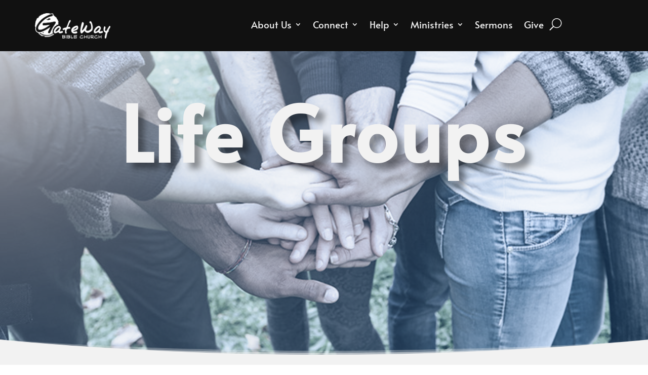

--- FILE ---
content_type: text/javascript
request_url: https://gatewaybible.org/wp-content/plugins/divi-tube/scripts/frontend-bundle.min.js?ver=1.0.0
body_size: 110411
content:
!function(t){var e={};function n(i){if(e[i])return e[i].exports;var r=e[i]={i,l:!1,exports:{}};return t[i].call(r.exports,r,r.exports,n),r.l=!0,r.exports}n.m=t,n.c=e,n.d=function(t,e,i){n.o(t,e)||Object.defineProperty(t,e,{configurable:!1,enumerable:!0,get:i})},n.n=function(t){var e=t&&t.__esModule?function(){return t.default}:function(){return t};return n.d(e,"a",e),e},n.o=function(t,e){return Object.prototype.hasOwnProperty.call(t,e)},n.p="/",n(n.s=207)}([function(t,e,n){var i=n(2),r=n(24),a=n(15),s=n(16),o=n(25),l=function t(e,n,l){var u,c,h,f,d=e&t.F,p=e&t.G,v=e&t.P,m=e&t.B,g=p?i:e&t.S?i[n]||(i[n]={}):(i[n]||{}).prototype,y=p?r:r[n]||(r[n]={}),b=y.prototype||(y.prototype={});for(u in p&&(l=n),l)h=((c=!d&&g&&void 0!==g[u])?g:l)[u],f=m&&c?o(h,i):v&&"function"==typeof h?o(Function.call,h):h,g&&s(g,u,h,e&t.U),y[u]!=h&&a(y,u,f),v&&b[u]!=h&&(b[u]=h)};i.core=r,l.F=1,l.G=2,l.S=4,l.P=8,l.B=16,l.W=32,l.U=64,l.R=128,t.exports=l},function(t,e,n){var i=n(4);t.exports=function(t){if(!i(t))throw TypeError(t+" is not an object!");return t}},function(t,e){var n=t.exports="undefined"!=typeof window&&window.Math==Math?window:"undefined"!=typeof self&&self.Math==Math?self:Function("return this")();"number"==typeof __g&&(__g=n)},function(t,e){t.exports=function(t){try{return!!t()}catch(t){return!0}}},function(t,e){function n(t){return(n="function"===typeof Symbol&&"symbol"===typeof Symbol.iterator?function(t){return typeof t}:function(t){return t&&"function"===typeof Symbol&&t.constructor===Symbol&&t!==Symbol.prototype?"symbol":typeof t})(t)}t.exports=function(t){return"object"===n(t)?null!==t:"function"===typeof t}},function(t,e){function n(t){return(n="function"===typeof Symbol&&"symbol"===typeof Symbol.iterator?function(t){return typeof t}:function(t){return t&&"function"===typeof Symbol&&t.constructor===Symbol&&t!==Symbol.prototype?"symbol":typeof t})(t)}var i;i=function(){return this}();try{i=i||Function("return this")()||(0,eval)("this")}catch(t){"object"===("undefined"===typeof window?"undefined":n(window))&&(i=window)}t.exports=i},function(t,e,n){var i=n(73)("wks"),r=n(43),a=n(2).Symbol,s="function"==typeof a;(t.exports=function(t){return i[t]||(i[t]=s&&a[t]||(s?a:r)("Symbol."+t))}).store=i},function(t,e,n){var i=n(27),r=Math.min;t.exports=function(t){return t>0?r(i(t),9007199254740991):0}},function(t,e,n){t.exports=!n(3)(function(){return 7!=Object.defineProperty({},"a",{get:function(){return 7}}).a})},function(t,e,n){var i=n(1),r=n(153),a=n(29),s=Object.defineProperty;e.f=n(8)?Object.defineProperty:function(t,e,n){if(i(t),e=a(e,!0),i(n),r)try{return s(t,e,n)}catch(t){}if("get"in n||"set"in n)throw TypeError("Accessors not supported!");return"value"in n&&(t[e]=n.value),t}},function(t,e,n){var i=n(30);t.exports=function(t){return Object(i(t))}},function(t,e){"function"===typeof Object.create?t.exports=function(t,e){e&&(t.super_=e,t.prototype=Object.create(e.prototype,{constructor:{value:t,enumerable:!1,writable:!0,configurable:!0}}))}:t.exports=function(t,e){if(e){t.super_=e;var n=function(){};n.prototype=e.prototype,t.prototype=new n,t.prototype.constructor=t}}},function(t,e){t.exports=function(t){if("function"!=typeof t)throw TypeError(t+" is not a function!");return t}},function(t,e){var n,i,r=t.exports={};function a(){throw new Error("setTimeout has not been defined")}function s(){throw new Error("clearTimeout has not been defined")}function o(t){if(n===setTimeout)return setTimeout(t,0);if((n===a||!n)&&setTimeout)return n=setTimeout,setTimeout(t,0);try{return n(t,0)}catch(e){try{return n.call(null,t,0)}catch(e){return n.call(this,t,0)}}}!function(){try{n="function"===typeof setTimeout?setTimeout:a}catch(t){n=a}try{i="function"===typeof clearTimeout?clearTimeout:s}catch(t){i=s}}();var l,u=[],c=!1,h=-1;function f(){c&&l&&(c=!1,l.length?u=l.concat(u):h=-1,u.length&&d())}function d(){if(!c){var t=o(f);c=!0;for(var e=u.length;e;){for(l=u,u=[];++h<e;)l&&l[h].run();h=-1,e=u.length}l=null,c=!1,function(t){if(i===clearTimeout)return clearTimeout(t);if((i===s||!i)&&clearTimeout)return i=clearTimeout,clearTimeout(t);try{i(t)}catch(e){try{return i.call(null,t)}catch(e){return i.call(this,t)}}}(t)}}function p(t,e){this.fun=t,this.array=e}function v(){}r.nextTick=function(t){var e=new Array(arguments.length-1);if(arguments.length>1)for(var n=1;n<arguments.length;n++)e[n-1]=arguments[n];u.push(new p(t,e)),1!==u.length||c||o(d)},p.prototype.run=function(){this.fun.apply(null,this.array)},r.title="browser",r.browser=!0,r.env={},r.argv=[],r.version="",r.versions={},r.on=v,r.addListener=v,r.once=v,r.off=v,r.removeListener=v,r.removeAllListeners=v,r.emit=v,r.prependListener=v,r.prependOnceListener=v,r.listeners=function(t){return[]},r.binding=function(t){throw new Error("process.binding is not supported")},r.cwd=function(){return"/"},r.chdir=function(t){throw new Error("process.chdir is not supported")},r.umask=function(){return 0}},function(t,e,n){"use strict";var i=n(34),r=Object.keys||function(t){var e=[];for(var n in t)e.push(n);return e};t.exports=h;var a=n(23);a.inherits=n(11);var s=n(66),o=n(70);a.inherits(h,s);for(var l=r(o.prototype),u=0;u<l.length;u++){var c=l[u];h.prototype[c]||(h.prototype[c]=o.prototype[c])}function h(t){if(!(this instanceof h))return new h(t);s.call(this,t),o.call(this,t),t&&!1===t.readable&&(this.readable=!1),t&&!1===t.writable&&(this.writable=!1),this.allowHalfOpen=!0,t&&!1===t.allowHalfOpen&&(this.allowHalfOpen=!1),this.once("end",f)}function f(){this.allowHalfOpen||this._writableState.ended||i.nextTick(d,this)}function d(t){t.end()}Object.defineProperty(h.prototype,"writableHighWaterMark",{enumerable:!1,get:function(){return this._writableState.highWaterMark}}),Object.defineProperty(h.prototype,"destroyed",{get:function(){return void 0!==this._readableState&&void 0!==this._writableState&&(this._readableState.destroyed&&this._writableState.destroyed)},set:function(t){void 0!==this._readableState&&void 0!==this._writableState&&(this._readableState.destroyed=t,this._writableState.destroyed=t)}}),h.prototype._destroy=function(t,e){this.push(null),this.end(),i.nextTick(e,t)}},function(t,e,n){var i=n(9),r=n(42);t.exports=n(8)?function(t,e,n){return i.f(t,e,r(1,n))}:function(t,e,n){return t[e]=n,t}},function(t,e,n){var i=n(2),r=n(15),a=n(18),s=n(43)("src"),o=n(216),l=(""+o).split("toString");n(24).inspectSource=function(t){return o.call(t)},(t.exports=function(t,e,n,o){var u="function"==typeof n;u&&(a(n,"name")||r(n,"name",e)),t[e]!==n&&(u&&(a(n,s)||r(n,s,t[e]?""+t[e]:l.join(String(e)))),t===i?t[e]=n:o?t[e]?t[e]=n:r(t,e,n):(delete t[e],r(t,e,n)))})(Function.prototype,"toString",function(){return"function"==typeof this&&this[s]||o.call(this)})},function(t,e,n){var i=n(0),r=n(3),a=n(30),s=/"/g,o=function(t,e,n,i){var r=String(a(t)),o="<"+e;return""!==n&&(o+=" "+n+'="'+String(i).replace(s,"&quot;")+'"'),o+">"+r+"</"+e+">"};t.exports=function(t,e){var n={};n[t]=e(o),i(i.P+i.F*r(function(){var e=""[t]('"');return e!==e.toLowerCase()||e.split('"').length>3}),"String",n)}},function(t,e){var n={}.hasOwnProperty;t.exports=function(t,e){return n.call(t,e)}},function(t,e,n){var i=n(74),r=n(30);t.exports=function(t){return i(r(t))}},function(t,e,n){var i=n(75),r=n(42),a=n(19),s=n(29),o=n(18),l=n(153),u=Object.getOwnPropertyDescriptor;e.f=n(8)?u:function(t,e){if(t=a(t),e=s(e,!0),l)try{return u(t,e)}catch(t){}if(o(t,e))return r(!i.f.call(t,e),t[e])}},function(t,e,n){var i=n(18),r=n(10),a=n(124)("IE_PROTO"),s=Object.prototype;t.exports=Object.getPrototypeOf||function(t){return t=r(t),i(t,a)?t[a]:"function"==typeof t.constructor&&t instanceof t.constructor?t.constructor.prototype:t instanceof Object?s:null}},function(t,e,n){"use strict";(function(t){var i=n(106),r=n(107),a=n(62);function s(){return l.TYPED_ARRAY_SUPPORT?2147483647:1073741823}function o(t,e){if(s()<e)throw new RangeError("Invalid typed array length");return l.TYPED_ARRAY_SUPPORT?(t=new Uint8Array(e)).__proto__=l.prototype:(null===t&&(t=new l(e)),t.length=e),t}function l(t,e,n){if(!l.TYPED_ARRAY_SUPPORT&&!(this instanceof l))return new l(t,e,n);if("number"===typeof t){if("string"===typeof e)throw new Error("If encoding is specified then the first argument must be a string");return h(this,t)}return u(this,t,e,n)}function u(t,e,n,i){if("number"===typeof e)throw new TypeError('"value" argument must not be a number');return"undefined"!==typeof ArrayBuffer&&e instanceof ArrayBuffer?function(t,e,n,i){if(e.byteLength,n<0||e.byteLength<n)throw new RangeError("'offset' is out of bounds");if(e.byteLength<n+(i||0))throw new RangeError("'length' is out of bounds");e=void 0===n&&void 0===i?new Uint8Array(e):void 0===i?new Uint8Array(e,n):new Uint8Array(e,n,i);l.TYPED_ARRAY_SUPPORT?(t=e).__proto__=l.prototype:t=f(t,e);return t}(t,e,n,i):"string"===typeof e?function(t,e,n){"string"===typeof n&&""!==n||(n="utf8");if(!l.isEncoding(n))throw new TypeError('"encoding" must be a valid string encoding');var i=0|p(e,n),r=(t=o(t,i)).write(e,n);r!==i&&(t=t.slice(0,r));return t}(t,e,n):function(t,e){if(l.isBuffer(e)){var n=0|d(e.length);return 0===(t=o(t,n)).length?t:(e.copy(t,0,0,n),t)}if(e){if("undefined"!==typeof ArrayBuffer&&e.buffer instanceof ArrayBuffer||"length"in e)return"number"!==typeof e.length||(i=e.length)!==i?o(t,0):f(t,e);if("Buffer"===e.type&&a(e.data))return f(t,e.data)}var i;throw new TypeError("First argument must be a string, Buffer, ArrayBuffer, Array, or array-like object.")}(t,e)}function c(t){if("number"!==typeof t)throw new TypeError('"size" argument must be a number');if(t<0)throw new RangeError('"size" argument must not be negative')}function h(t,e){if(c(e),t=o(t,e<0?0:0|d(e)),!l.TYPED_ARRAY_SUPPORT)for(var n=0;n<e;++n)t[n]=0;return t}function f(t,e){var n=e.length<0?0:0|d(e.length);t=o(t,n);for(var i=0;i<n;i+=1)t[i]=255&e[i];return t}function d(t){if(t>=s())throw new RangeError("Attempt to allocate Buffer larger than maximum size: 0x"+s().toString(16)+" bytes");return 0|t}function p(t,e){if(l.isBuffer(t))return t.length;if("undefined"!==typeof ArrayBuffer&&"function"===typeof ArrayBuffer.isView&&(ArrayBuffer.isView(t)||t instanceof ArrayBuffer))return t.byteLength;"string"!==typeof t&&(t=""+t);var n=t.length;if(0===n)return 0;for(var i=!1;;)switch(e){case"ascii":case"latin1":case"binary":return n;case"utf8":case"utf-8":case void 0:return F(t).length;case"ucs2":case"ucs-2":case"utf16le":case"utf-16le":return 2*n;case"hex":return n>>>1;case"base64":return $(t).length;default:if(i)return F(t).length;e=(""+e).toLowerCase(),i=!0}}function v(t,e,n){var i=t[e];t[e]=t[n],t[n]=i}function m(t,e,n,i,r){if(0===t.length)return-1;if("string"===typeof n?(i=n,n=0):n>2147483647?n=2147483647:n<-2147483648&&(n=-2147483648),n=+n,isNaN(n)&&(n=r?0:t.length-1),n<0&&(n=t.length+n),n>=t.length){if(r)return-1;n=t.length-1}else if(n<0){if(!r)return-1;n=0}if("string"===typeof e&&(e=l.from(e,i)),l.isBuffer(e))return 0===e.length?-1:g(t,e,n,i,r);if("number"===typeof e)return e&=255,l.TYPED_ARRAY_SUPPORT&&"function"===typeof Uint8Array.prototype.indexOf?r?Uint8Array.prototype.indexOf.call(t,e,n):Uint8Array.prototype.lastIndexOf.call(t,e,n):g(t,[e],n,i,r);throw new TypeError("val must be string, number or Buffer")}function g(t,e,n,i,r){var a,s=1,o=t.length,l=e.length;if(void 0!==i&&("ucs2"===(i=String(i).toLowerCase())||"ucs-2"===i||"utf16le"===i||"utf-16le"===i)){if(t.length<2||e.length<2)return-1;s=2,o/=2,l/=2,n/=2}function u(t,e){return 1===s?t[e]:t.readUInt16BE(e*s)}if(r){var c=-1;for(a=n;a<o;a++)if(u(t,a)===u(e,-1===c?0:a-c)){if(-1===c&&(c=a),a-c+1===l)return c*s}else-1!==c&&(a-=a-c),c=-1}else for(n+l>o&&(n=o-l),a=n;a>=0;a--){for(var h=!0,f=0;f<l;f++)if(u(t,a+f)!==u(e,f)){h=!1;break}if(h)return a}return-1}function y(t,e,n,i){n=Number(n)||0;var r=t.length-n;i?(i=Number(i))>r&&(i=r):i=r;var a=e.length;if(a%2!==0)throw new TypeError("Invalid hex string");i>a/2&&(i=a/2);for(var s=0;s<i;++s){var o=parseInt(e.substr(2*s,2),16);if(isNaN(o))return s;t[n+s]=o}return s}function b(t,e,n,i){return H(F(e,t.length-n),t,n,i)}function w(t,e,n,i){return H(function(t){for(var e=[],n=0;n<t.length;++n)e.push(255&t.charCodeAt(n));return e}(e),t,n,i)}function x(t,e,n,i){return w(t,e,n,i)}function S(t,e,n,i){return H($(e),t,n,i)}function E(t,e,n,i){return H(function(t,e){for(var n,i,r,a=[],s=0;s<t.length&&!((e-=2)<0);++s)n=t.charCodeAt(s),i=n>>8,r=n%256,a.push(r),a.push(i);return a}(e,t.length-n),t,n,i)}function T(t,e,n){return 0===e&&n===t.length?i.fromByteArray(t):i.fromByteArray(t.slice(e,n))}function _(t,e,n){n=Math.min(t.length,n);for(var i=[],r=e;r<n;){var a,s,o,l,u=t[r],c=null,h=u>239?4:u>223?3:u>191?2:1;if(r+h<=n)switch(h){case 1:u<128&&(c=u);break;case 2:128===(192&(a=t[r+1]))&&(l=(31&u)<<6|63&a)>127&&(c=l);break;case 3:a=t[r+1],s=t[r+2],128===(192&a)&&128===(192&s)&&(l=(15&u)<<12|(63&a)<<6|63&s)>2047&&(l<55296||l>57343)&&(c=l);break;case 4:a=t[r+1],s=t[r+2],o=t[r+3],128===(192&a)&&128===(192&s)&&128===(192&o)&&(l=(15&u)<<18|(63&a)<<12|(63&s)<<6|63&o)>65535&&l<1114112&&(c=l)}null===c?(c=65533,h=1):c>65535&&(c-=65536,i.push(c>>>10&1023|55296),c=56320|1023&c),i.push(c),r+=h}return function(t){var e=t.length;if(e<=C)return String.fromCharCode.apply(String,t);var n="",i=0;for(;i<e;)n+=String.fromCharCode.apply(String,t.slice(i,i+=C));return n}(i)}e.Buffer=l,e.SlowBuffer=function(t){+t!=t&&(t=0);return l.alloc(+t)},e.INSPECT_MAX_BYTES=50,l.TYPED_ARRAY_SUPPORT=void 0!==t.TYPED_ARRAY_SUPPORT?t.TYPED_ARRAY_SUPPORT:function(){try{var t=new Uint8Array(1);return t.__proto__={__proto__:Uint8Array.prototype,foo:function(){return 42}},42===t.foo()&&"function"===typeof t.subarray&&0===t.subarray(1,1).byteLength}catch(t){return!1}}(),e.kMaxLength=s(),l.poolSize=8192,l._augment=function(t){return t.__proto__=l.prototype,t},l.from=function(t,e,n){return u(null,t,e,n)},l.TYPED_ARRAY_SUPPORT&&(l.prototype.__proto__=Uint8Array.prototype,l.__proto__=Uint8Array,"undefined"!==typeof Symbol&&Symbol.species&&l[Symbol.species]===l&&Object.defineProperty(l,Symbol.species,{value:null,configurable:!0})),l.alloc=function(t,e,n){return function(t,e,n,i){return c(e),e<=0?o(t,e):void 0!==n?"string"===typeof i?o(t,e).fill(n,i):o(t,e).fill(n):o(t,e)}(null,t,e,n)},l.allocUnsafe=function(t){return h(null,t)},l.allocUnsafeSlow=function(t){return h(null,t)},l.isBuffer=function(t){return!(null==t||!t._isBuffer)},l.compare=function(t,e){if(!l.isBuffer(t)||!l.isBuffer(e))throw new TypeError("Arguments must be Buffers");if(t===e)return 0;for(var n=t.length,i=e.length,r=0,a=Math.min(n,i);r<a;++r)if(t[r]!==e[r]){n=t[r],i=e[r];break}return n<i?-1:i<n?1:0},l.isEncoding=function(t){switch(String(t).toLowerCase()){case"hex":case"utf8":case"utf-8":case"ascii":case"latin1":case"binary":case"base64":case"ucs2":case"ucs-2":case"utf16le":case"utf-16le":return!0;default:return!1}},l.concat=function(t,e){if(!a(t))throw new TypeError('"list" argument must be an Array of Buffers');if(0===t.length)return l.alloc(0);var n;if(void 0===e)for(e=0,n=0;n<t.length;++n)e+=t[n].length;var i=l.allocUnsafe(e),r=0;for(n=0;n<t.length;++n){var s=t[n];if(!l.isBuffer(s))throw new TypeError('"list" argument must be an Array of Buffers');s.copy(i,r),r+=s.length}return i},l.byteLength=p,l.prototype._isBuffer=!0,l.prototype.swap16=function(){var t=this.length;if(t%2!==0)throw new RangeError("Buffer size must be a multiple of 16-bits");for(var e=0;e<t;e+=2)v(this,e,e+1);return this},l.prototype.swap32=function(){var t=this.length;if(t%4!==0)throw new RangeError("Buffer size must be a multiple of 32-bits");for(var e=0;e<t;e+=4)v(this,e,e+3),v(this,e+1,e+2);return this},l.prototype.swap64=function(){var t=this.length;if(t%8!==0)throw new RangeError("Buffer size must be a multiple of 64-bits");for(var e=0;e<t;e+=8)v(this,e,e+7),v(this,e+1,e+6),v(this,e+2,e+5),v(this,e+3,e+4);return this},l.prototype.toString=function(){var t=0|this.length;return 0===t?"":0===arguments.length?_(this,0,t):function(t,e,n){var i=!1;if((void 0===e||e<0)&&(e=0),e>this.length)return"";if((void 0===n||n>this.length)&&(n=this.length),n<=0)return"";if((n>>>=0)<=(e>>>=0))return"";for(t||(t="utf8");;)switch(t){case"hex":return P(this,e,n);case"utf8":case"utf-8":return _(this,e,n);case"ascii":return k(this,e,n);case"latin1":case"binary":return M(this,e,n);case"base64":return T(this,e,n);case"ucs2":case"ucs-2":case"utf16le":case"utf-16le":return O(this,e,n);default:if(i)throw new TypeError("Unknown encoding: "+t);t=(t+"").toLowerCase(),i=!0}}.apply(this,arguments)},l.prototype.equals=function(t){if(!l.isBuffer(t))throw new TypeError("Argument must be a Buffer");return this===t||0===l.compare(this,t)},l.prototype.inspect=function(){var t="",n=e.INSPECT_MAX_BYTES;return this.length>0&&(t=this.toString("hex",0,n).match(/.{2}/g).join(" "),this.length>n&&(t+=" ... ")),"<Buffer "+t+">"},l.prototype.compare=function(t,e,n,i,r){if(!l.isBuffer(t))throw new TypeError("Argument must be a Buffer");if(void 0===e&&(e=0),void 0===n&&(n=t?t.length:0),void 0===i&&(i=0),void 0===r&&(r=this.length),e<0||n>t.length||i<0||r>this.length)throw new RangeError("out of range index");if(i>=r&&e>=n)return 0;if(i>=r)return-1;if(e>=n)return 1;if(e>>>=0,n>>>=0,i>>>=0,r>>>=0,this===t)return 0;for(var a=r-i,s=n-e,o=Math.min(a,s),u=this.slice(i,r),c=t.slice(e,n),h=0;h<o;++h)if(u[h]!==c[h]){a=u[h],s=c[h];break}return a<s?-1:s<a?1:0},l.prototype.includes=function(t,e,n){return-1!==this.indexOf(t,e,n)},l.prototype.indexOf=function(t,e,n){return m(this,t,e,n,!0)},l.prototype.lastIndexOf=function(t,e,n){return m(this,t,e,n,!1)},l.prototype.write=function(t,e,n,i){if(void 0===e)i="utf8",n=this.length,e=0;else if(void 0===n&&"string"===typeof e)i=e,n=this.length,e=0;else{if(!isFinite(e))throw new Error("Buffer.write(string, encoding, offset[, length]) is no longer supported");e|=0,isFinite(n)?(n|=0,void 0===i&&(i="utf8")):(i=n,n=void 0)}var r=this.length-e;if((void 0===n||n>r)&&(n=r),t.length>0&&(n<0||e<0)||e>this.length)throw new RangeError("Attempt to write outside buffer bounds");i||(i="utf8");for(var a=!1;;)switch(i){case"hex":return y(this,t,e,n);case"utf8":case"utf-8":return b(this,t,e,n);case"ascii":return w(this,t,e,n);case"latin1":case"binary":return x(this,t,e,n);case"base64":return S(this,t,e,n);case"ucs2":case"ucs-2":case"utf16le":case"utf-16le":return E(this,t,e,n);default:if(a)throw new TypeError("Unknown encoding: "+i);i=(""+i).toLowerCase(),a=!0}},l.prototype.toJSON=function(){return{type:"Buffer",data:Array.prototype.slice.call(this._arr||this,0)}};var C=4096;function k(t,e,n){var i="";n=Math.min(t.length,n);for(var r=e;r<n;++r)i+=String.fromCharCode(127&t[r]);return i}function M(t,e,n){var i="";n=Math.min(t.length,n);for(var r=e;r<n;++r)i+=String.fromCharCode(t[r]);return i}function P(t,e,n){var i=t.length;(!e||e<0)&&(e=0),(!n||n<0||n>i)&&(n=i);for(var r="",a=e;a<n;++a)r+=B(t[a]);return r}function O(t,e,n){for(var i=t.slice(e,n),r="",a=0;a<i.length;a+=2)r+=String.fromCharCode(i[a]+256*i[a+1]);return r}function A(t,e,n){if(t%1!==0||t<0)throw new RangeError("offset is not uint");if(t+e>n)throw new RangeError("Trying to access beyond buffer length")}function I(t,e,n,i,r,a){if(!l.isBuffer(t))throw new TypeError('"buffer" argument must be a Buffer instance');if(e>r||e<a)throw new RangeError('"value" argument is out of bounds');if(n+i>t.length)throw new RangeError("Index out of range")}function L(t,e,n,i){e<0&&(e=65535+e+1);for(var r=0,a=Math.min(t.length-n,2);r<a;++r)t[n+r]=(e&255<<8*(i?r:1-r))>>>8*(i?r:1-r)}function R(t,e,n,i){e<0&&(e=4294967295+e+1);for(var r=0,a=Math.min(t.length-n,4);r<a;++r)t[n+r]=e>>>8*(i?r:3-r)&255}function j(t,e,n,i,r,a){if(n+i>t.length)throw new RangeError("Index out of range");if(n<0)throw new RangeError("Index out of range")}function N(t,e,n,i,a){return a||j(t,0,n,4),r.write(t,e,n,i,23,4),n+4}function z(t,e,n,i,a){return a||j(t,0,n,8),r.write(t,e,n,i,52,8),n+8}l.prototype.slice=function(t,e){var n,i=this.length;if(t=~~t,e=void 0===e?i:~~e,t<0?(t+=i)<0&&(t=0):t>i&&(t=i),e<0?(e+=i)<0&&(e=0):e>i&&(e=i),e<t&&(e=t),l.TYPED_ARRAY_SUPPORT)(n=this.subarray(t,e)).__proto__=l.prototype;else{var r=e-t;n=new l(r,void 0);for(var a=0;a<r;++a)n[a]=this[a+t]}return n},l.prototype.readUIntLE=function(t,e,n){t|=0,e|=0,n||A(t,e,this.length);for(var i=this[t],r=1,a=0;++a<e&&(r*=256);)i+=this[t+a]*r;return i},l.prototype.readUIntBE=function(t,e,n){t|=0,e|=0,n||A(t,e,this.length);for(var i=this[t+--e],r=1;e>0&&(r*=256);)i+=this[t+--e]*r;return i},l.prototype.readUInt8=function(t,e){return e||A(t,1,this.length),this[t]},l.prototype.readUInt16LE=function(t,e){return e||A(t,2,this.length),this[t]|this[t+1]<<8},l.prototype.readUInt16BE=function(t,e){return e||A(t,2,this.length),this[t]<<8|this[t+1]},l.prototype.readUInt32LE=function(t,e){return e||A(t,4,this.length),(this[t]|this[t+1]<<8|this[t+2]<<16)+16777216*this[t+3]},l.prototype.readUInt32BE=function(t,e){return e||A(t,4,this.length),16777216*this[t]+(this[t+1]<<16|this[t+2]<<8|this[t+3])},l.prototype.readIntLE=function(t,e,n){t|=0,e|=0,n||A(t,e,this.length);for(var i=this[t],r=1,a=0;++a<e&&(r*=256);)i+=this[t+a]*r;return i>=(r*=128)&&(i-=Math.pow(2,8*e)),i},l.prototype.readIntBE=function(t,e,n){t|=0,e|=0,n||A(t,e,this.length);for(var i=e,r=1,a=this[t+--i];i>0&&(r*=256);)a+=this[t+--i]*r;return a>=(r*=128)&&(a-=Math.pow(2,8*e)),a},l.prototype.readInt8=function(t,e){return e||A(t,1,this.length),128&this[t]?-1*(255-this[t]+1):this[t]},l.prototype.readInt16LE=function(t,e){e||A(t,2,this.length);var n=this[t]|this[t+1]<<8;return 32768&n?4294901760|n:n},l.prototype.readInt16BE=function(t,e){e||A(t,2,this.length);var n=this[t+1]|this[t]<<8;return 32768&n?4294901760|n:n},l.prototype.readInt32LE=function(t,e){return e||A(t,4,this.length),this[t]|this[t+1]<<8|this[t+2]<<16|this[t+3]<<24},l.prototype.readInt32BE=function(t,e){return e||A(t,4,this.length),this[t]<<24|this[t+1]<<16|this[t+2]<<8|this[t+3]},l.prototype.readFloatLE=function(t,e){return e||A(t,4,this.length),r.read(this,t,!0,23,4)},l.prototype.readFloatBE=function(t,e){return e||A(t,4,this.length),r.read(this,t,!1,23,4)},l.prototype.readDoubleLE=function(t,e){return e||A(t,8,this.length),r.read(this,t,!0,52,8)},l.prototype.readDoubleBE=function(t,e){return e||A(t,8,this.length),r.read(this,t,!1,52,8)},l.prototype.writeUIntLE=function(t,e,n,i){(t=+t,e|=0,n|=0,i)||I(this,t,e,n,Math.pow(2,8*n)-1,0);var r=1,a=0;for(this[e]=255&t;++a<n&&(r*=256);)this[e+a]=t/r&255;return e+n},l.prototype.writeUIntBE=function(t,e,n,i){(t=+t,e|=0,n|=0,i)||I(this,t,e,n,Math.pow(2,8*n)-1,0);var r=n-1,a=1;for(this[e+r]=255&t;--r>=0&&(a*=256);)this[e+r]=t/a&255;return e+n},l.prototype.writeUInt8=function(t,e,n){return t=+t,e|=0,n||I(this,t,e,1,255,0),l.TYPED_ARRAY_SUPPORT||(t=Math.floor(t)),this[e]=255&t,e+1},l.prototype.writeUInt16LE=function(t,e,n){return t=+t,e|=0,n||I(this,t,e,2,65535,0),l.TYPED_ARRAY_SUPPORT?(this[e]=255&t,this[e+1]=t>>>8):L(this,t,e,!0),e+2},l.prototype.writeUInt16BE=function(t,e,n){return t=+t,e|=0,n||I(this,t,e,2,65535,0),l.TYPED_ARRAY_SUPPORT?(this[e]=t>>>8,this[e+1]=255&t):L(this,t,e,!1),e+2},l.prototype.writeUInt32LE=function(t,e,n){return t=+t,e|=0,n||I(this,t,e,4,4294967295,0),l.TYPED_ARRAY_SUPPORT?(this[e+3]=t>>>24,this[e+2]=t>>>16,this[e+1]=t>>>8,this[e]=255&t):R(this,t,e,!0),e+4},l.prototype.writeUInt32BE=function(t,e,n){return t=+t,e|=0,n||I(this,t,e,4,4294967295,0),l.TYPED_ARRAY_SUPPORT?(this[e]=t>>>24,this[e+1]=t>>>16,this[e+2]=t>>>8,this[e+3]=255&t):R(this,t,e,!1),e+4},l.prototype.writeIntLE=function(t,e,n,i){if(t=+t,e|=0,!i){var r=Math.pow(2,8*n-1);I(this,t,e,n,r-1,-r)}var a=0,s=1,o=0;for(this[e]=255&t;++a<n&&(s*=256);)t<0&&0===o&&0!==this[e+a-1]&&(o=1),this[e+a]=(t/s>>0)-o&255;return e+n},l.prototype.writeIntBE=function(t,e,n,i){if(t=+t,e|=0,!i){var r=Math.pow(2,8*n-1);I(this,t,e,n,r-1,-r)}var a=n-1,s=1,o=0;for(this[e+a]=255&t;--a>=0&&(s*=256);)t<0&&0===o&&0!==this[e+a+1]&&(o=1),this[e+a]=(t/s>>0)-o&255;return e+n},l.prototype.writeInt8=function(t,e,n){return t=+t,e|=0,n||I(this,t,e,1,127,-128),l.TYPED_ARRAY_SUPPORT||(t=Math.floor(t)),t<0&&(t=255+t+1),this[e]=255&t,e+1},l.prototype.writeInt16LE=function(t,e,n){return t=+t,e|=0,n||I(this,t,e,2,32767,-32768),l.TYPED_ARRAY_SUPPORT?(this[e]=255&t,this[e+1]=t>>>8):L(this,t,e,!0),e+2},l.prototype.writeInt16BE=function(t,e,n){return t=+t,e|=0,n||I(this,t,e,2,32767,-32768),l.TYPED_ARRAY_SUPPORT?(this[e]=t>>>8,this[e+1]=255&t):L(this,t,e,!1),e+2},l.prototype.writeInt32LE=function(t,e,n){return t=+t,e|=0,n||I(this,t,e,4,2147483647,-2147483648),l.TYPED_ARRAY_SUPPORT?(this[e]=255&t,this[e+1]=t>>>8,this[e+2]=t>>>16,this[e+3]=t>>>24):R(this,t,e,!0),e+4},l.prototype.writeInt32BE=function(t,e,n){return t=+t,e|=0,n||I(this,t,e,4,2147483647,-2147483648),t<0&&(t=4294967295+t+1),l.TYPED_ARRAY_SUPPORT?(this[e]=t>>>24,this[e+1]=t>>>16,this[e+2]=t>>>8,this[e+3]=255&t):R(this,t,e,!1),e+4},l.prototype.writeFloatLE=function(t,e,n){return N(this,t,e,!0,n)},l.prototype.writeFloatBE=function(t,e,n){return N(this,t,e,!1,n)},l.prototype.writeDoubleLE=function(t,e,n){return z(this,t,e,!0,n)},l.prototype.writeDoubleBE=function(t,e,n){return z(this,t,e,!1,n)},l.prototype.copy=function(t,e,n,i){if(n||(n=0),i||0===i||(i=this.length),e>=t.length&&(e=t.length),e||(e=0),i>0&&i<n&&(i=n),i===n)return 0;if(0===t.length||0===this.length)return 0;if(e<0)throw new RangeError("targetStart out of bounds");if(n<0||n>=this.length)throw new RangeError("sourceStart out of bounds");if(i<0)throw new RangeError("sourceEnd out of bounds");i>this.length&&(i=this.length),t.length-e<i-n&&(i=t.length-e+n);var r,a=i-n;if(this===t&&n<e&&e<i)for(r=a-1;r>=0;--r)t[r+e]=this[r+n];else if(a<1e3||!l.TYPED_ARRAY_SUPPORT)for(r=0;r<a;++r)t[r+e]=this[r+n];else Uint8Array.prototype.set.call(t,this.subarray(n,n+a),e);return a},l.prototype.fill=function(t,e,n,i){if("string"===typeof t){if("string"===typeof e?(i=e,e=0,n=this.length):"string"===typeof n&&(i=n,n=this.length),1===t.length){var r=t.charCodeAt(0);r<256&&(t=r)}if(void 0!==i&&"string"!==typeof i)throw new TypeError("encoding must be a string");if("string"===typeof i&&!l.isEncoding(i))throw new TypeError("Unknown encoding: "+i)}else"number"===typeof t&&(t&=255);if(e<0||this.length<e||this.length<n)throw new RangeError("Out of range index");if(n<=e)return this;var a;if(e>>>=0,n=void 0===n?this.length:n>>>0,t||(t=0),"number"===typeof t)for(a=e;a<n;++a)this[a]=t;else{var s=l.isBuffer(t)?t:F(new l(t,i).toString()),o=s.length;for(a=0;a<n-e;++a)this[a+e]=s[a%o]}return this};var D=/[^+\/0-9A-Za-z-_]/g;function B(t){return t<16?"0"+t.toString(16):t.toString(16)}function F(t,e){var n;e=e||1/0;for(var i=t.length,r=null,a=[],s=0;s<i;++s){if((n=t.charCodeAt(s))>55295&&n<57344){if(!r){if(n>56319){(e-=3)>-1&&a.push(239,191,189);continue}if(s+1===i){(e-=3)>-1&&a.push(239,191,189);continue}r=n;continue}if(n<56320){(e-=3)>-1&&a.push(239,191,189),r=n;continue}n=65536+(r-55296<<10|n-56320)}else r&&(e-=3)>-1&&a.push(239,191,189);if(r=null,n<128){if((e-=1)<0)break;a.push(n)}else if(n<2048){if((e-=2)<0)break;a.push(n>>6|192,63&n|128)}else if(n<65536){if((e-=3)<0)break;a.push(n>>12|224,n>>6&63|128,63&n|128)}else{if(!(n<1114112))throw new Error("Invalid code point");if((e-=4)<0)break;a.push(n>>18|240,n>>12&63|128,n>>6&63|128,63&n|128)}}return a}function $(t){return i.toByteArray(function(t){if((t=function(t){return t.trim?t.trim():t.replace(/^\s+|\s+$/g,"")}(t).replace(D,"")).length<2)return"";for(;t.length%4!==0;)t+="=";return t}(t))}function H(t,e,n,i){for(var r=0;r<i&&!(r+n>=e.length||r>=t.length);++r)e[r+n]=t[r];return r}}).call(e,n(5))},function(t,e,n){(function(t){function n(t){return(n="function"===typeof Symbol&&"symbol"===typeof Symbol.iterator?function(t){return typeof t}:function(t){return t&&"function"===typeof Symbol&&t.constructor===Symbol&&t!==Symbol.prototype?"symbol":typeof t})(t)}function i(t){return Object.prototype.toString.call(t)}e.isArray=function(t){return Array.isArray?Array.isArray(t):"[object Array]"===i(t)},e.isBoolean=function(t){return"boolean"===typeof t},e.isNull=function(t){return null===t},e.isNullOrUndefined=function(t){return null==t},e.isNumber=function(t){return"number"===typeof t},e.isString=function(t){return"string"===typeof t},e.isSymbol=function(t){return"symbol"===n(t)},e.isUndefined=function(t){return void 0===t},e.isRegExp=function(t){return"[object RegExp]"===i(t)},e.isObject=function(t){return"object"===n(t)&&null!==t},e.isDate=function(t){return"[object Date]"===i(t)},e.isError=function(t){return"[object Error]"===i(t)||t instanceof Error},e.isFunction=function(t){return"function"===typeof t},e.isPrimitive=function(t){return null===t||"boolean"===typeof t||"number"===typeof t||"string"===typeof t||"symbol"===n(t)||"undefined"===typeof t},e.isBuffer=t.isBuffer}).call(e,n(22).Buffer)},function(t,e){var n=t.exports={version:"2.6.9"};"number"==typeof __e&&(__e=n)},function(t,e,n){var i=n(12);t.exports=function(t,e,n){if(i(t),void 0===e)return t;switch(n){case 1:return function(n){return t.call(e,n)};case 2:return function(n,i){return t.call(e,n,i)};case 3:return function(n,i,r){return t.call(e,n,i,r)}}return function(){return t.apply(e,arguments)}}},function(t,e){var n={}.toString;t.exports=function(t){return n.call(t).slice(8,-1)}},function(t,e){var n=Math.ceil,i=Math.floor;t.exports=function(t){return isNaN(t=+t)?0:(t>0?i:n)(t)}},function(t,e,n){"use strict";var i=n(3);t.exports=function(t,e){return!!t&&i(function(){e?t.call(null,function(){},1):t.call(null)})}},function(t,e,n){var i=n(4);t.exports=function(t,e){if(!i(t))return t;var n,r;if(e&&"function"==typeof(n=t.toString)&&!i(r=n.call(t)))return r;if("function"==typeof(n=t.valueOf)&&!i(r=n.call(t)))return r;if(!e&&"function"==typeof(n=t.toString)&&!i(r=n.call(t)))return r;throw TypeError("Can't convert object to primitive value")}},function(t,e){t.exports=function(t){if(void 0==t)throw TypeError("Can't call method on  "+t);return t}},function(t,e,n){var i=n(0),r=n(24),a=n(3);t.exports=function(t,e){var n=(r.Object||{})[t]||Object[t],s={};s[t]=e(n),i(i.S+i.F*a(function(){n(1)}),"Object",s)}},function(t,e,n){var i=n(25),r=n(74),a=n(10),s=n(7),o=n(140);t.exports=function(t,e){var n=1==t,l=2==t,u=3==t,c=4==t,h=6==t,f=5==t||h,d=e||o;return function(e,o,p){for(var v,m,g=a(e),y=r(g),b=i(o,p,3),w=s(y.length),x=0,S=n?d(e,w):l?d(e,0):void 0;w>x;x++)if((f||x in y)&&(m=b(v=y[x],x,g),t))if(n)S[x]=m;else if(m)switch(t){case 3:return!0;case 5:return v;case 6:return x;case 2:S.push(v)}else if(c)return!1;return h?-1:u||c?c:S}}},function(t,e,n){"use strict";function i(t){return(i="function"===typeof Symbol&&"symbol"===typeof Symbol.iterator?function(t){return typeof t}:function(t){return t&&"function"===typeof Symbol&&t.constructor===Symbol&&t!==Symbol.prototype?"symbol":typeof t})(t)}var r=n(97),a=n(98);function s(){this.protocol=null,this.slashes=null,this.auth=null,this.host=null,this.port=null,this.hostname=null,this.hash=null,this.search=null,this.query=null,this.pathname=null,this.path=null,this.href=null}e.parse=w,e.resolve=function(t,e){return w(t,!1,!0).resolve(e)},e.resolveObject=function(t,e){return t?w(t,!1,!0).resolveObject(e):e},e.format=function(t){a.isString(t)&&(t=w(t));return t instanceof s?t.format():s.prototype.format.call(t)},e.Url=s;var o=/^([a-z0-9.+-]+:)/i,l=/:[0-9]*$/,u=/^(\/\/?(?!\/)[^\?\s]*)(\?[^\s]*)?$/,c=["{","}","|","\\","^","`"].concat(["<",">",'"',"`"," ","\r","\n","\t"]),h=["'"].concat(c),f=["%","/","?",";","#"].concat(h),d=["/","?","#"],p=/^[+a-z0-9A-Z_-]{0,63}$/,v=/^([+a-z0-9A-Z_-]{0,63})(.*)$/,m={javascript:!0,"javascript:":!0},g={javascript:!0,"javascript:":!0},y={http:!0,https:!0,ftp:!0,gopher:!0,file:!0,"http:":!0,"https:":!0,"ftp:":!0,"gopher:":!0,"file:":!0},b=n(99);function w(t,e,n){if(t&&a.isObject(t)&&t instanceof s)return t;var i=new s;return i.parse(t,e,n),i}s.prototype.parse=function(t,e,n){if(!a.isString(t))throw new TypeError("Parameter 'url' must be a string, not "+i(t));var s=t.indexOf("?"),l=-1!==s&&s<t.indexOf("#")?"?":"#",c=t.split(l);c[0]=c[0].replace(/\\/g,"/");var w=t=c.join(l);if(w=w.trim(),!n&&1===t.split("#").length){var x=u.exec(w);if(x)return this.path=w,this.href=w,this.pathname=x[1],x[2]?(this.search=x[2],this.query=e?b.parse(this.search.substr(1)):this.search.substr(1)):e&&(this.search="",this.query={}),this}var S=o.exec(w);if(S){var E=(S=S[0]).toLowerCase();this.protocol=E,w=w.substr(S.length)}if(n||S||w.match(/^\/\/[^@\/]+@[^@\/]+/)){var T="//"===w.substr(0,2);!T||S&&g[S]||(w=w.substr(2),this.slashes=!0)}if(!g[S]&&(T||S&&!y[S])){for(var _,C,k=-1,M=0;M<d.length;M++){-1!==(P=w.indexOf(d[M]))&&(-1===k||P<k)&&(k=P)}-1!==(C=-1===k?w.lastIndexOf("@"):w.lastIndexOf("@",k))&&(_=w.slice(0,C),w=w.slice(C+1),this.auth=decodeURIComponent(_)),k=-1;for(M=0;M<f.length;M++){var P;-1!==(P=w.indexOf(f[M]))&&(-1===k||P<k)&&(k=P)}-1===k&&(k=w.length),this.host=w.slice(0,k),w=w.slice(k),this.parseHost(),this.hostname=this.hostname||"";var O="["===this.hostname[0]&&"]"===this.hostname[this.hostname.length-1];if(!O)for(var A=this.hostname.split(/\./),I=(M=0,A.length);M<I;M++){var L=A[M];if(L&&!L.match(p)){for(var R="",j=0,N=L.length;j<N;j++)L.charCodeAt(j)>127?R+="x":R+=L[j];if(!R.match(p)){var z=A.slice(0,M),D=A.slice(M+1),B=L.match(v);B&&(z.push(B[1]),D.unshift(B[2])),D.length&&(w="/"+D.join(".")+w),this.hostname=z.join(".");break}}}this.hostname.length>255?this.hostname="":this.hostname=this.hostname.toLowerCase(),O||(this.hostname=r.toASCII(this.hostname));var F=this.port?":"+this.port:"",$=this.hostname||"";this.host=$+F,this.href+=this.host,O&&(this.hostname=this.hostname.substr(1,this.hostname.length-2),"/"!==w[0]&&(w="/"+w))}if(!m[E])for(M=0,I=h.length;M<I;M++){var H=h[M];if(-1!==w.indexOf(H)){var U=encodeURIComponent(H);U===H&&(U=escape(H)),w=w.split(H).join(U)}}var q=w.indexOf("#");-1!==q&&(this.hash=w.substr(q),w=w.slice(0,q));var Y=w.indexOf("?");if(-1!==Y?(this.search=w.substr(Y),this.query=w.substr(Y+1),e&&(this.query=b.parse(this.query)),w=w.slice(0,Y)):e&&(this.search="",this.query={}),w&&(this.pathname=w),y[E]&&this.hostname&&!this.pathname&&(this.pathname="/"),this.pathname||this.search){F=this.pathname||"";var V=this.search||"";this.path=F+V}return this.href=this.format(),this},s.prototype.format=function(){var t=this.auth||"";t&&(t=(t=encodeURIComponent(t)).replace(/%3A/i,":"),t+="@");var e=this.protocol||"",n=this.pathname||"",i=this.hash||"",r=!1,s="";this.host?r=t+this.host:this.hostname&&(r=t+(-1===this.hostname.indexOf(":")?this.hostname:"["+this.hostname+"]"),this.port&&(r+=":"+this.port)),this.query&&a.isObject(this.query)&&Object.keys(this.query).length&&(s=b.stringify(this.query));var o=this.search||s&&"?"+s||"";return e&&":"!==e.substr(-1)&&(e+=":"),this.slashes||(!e||y[e])&&!1!==r?(r="//"+(r||""),n&&"/"!==n.charAt(0)&&(n="/"+n)):r||(r=""),i&&"#"!==i.charAt(0)&&(i="#"+i),o&&"?"!==o.charAt(0)&&(o="?"+o),e+r+(n=n.replace(/[?#]/g,function(t){return encodeURIComponent(t)}))+(o=o.replace("#","%23"))+i},s.prototype.resolve=function(t){return this.resolveObject(w(t,!1,!0)).format()},s.prototype.resolveObject=function(t){if(a.isString(t)){var e=new s;e.parse(t,!1,!0),t=e}for(var n=new s,i=Object.keys(this),r=0;r<i.length;r++){var o=i[r];n[o]=this[o]}if(n.hash=t.hash,""===t.href)return n.href=n.format(),n;if(t.slashes&&!t.protocol){for(var l=Object.keys(t),u=0;u<l.length;u++){var c=l[u];"protocol"!==c&&(n[c]=t[c])}return y[n.protocol]&&n.hostname&&!n.pathname&&(n.path=n.pathname="/"),n.href=n.format(),n}if(t.protocol&&t.protocol!==n.protocol){if(!y[t.protocol]){for(var h=Object.keys(t),f=0;f<h.length;f++){var d=h[f];n[d]=t[d]}return n.href=n.format(),n}if(n.protocol=t.protocol,t.host||g[t.protocol])n.pathname=t.pathname;else{for(var p=(t.pathname||"").split("/");p.length&&!(t.host=p.shift()););t.host||(t.host=""),t.hostname||(t.hostname=""),""!==p[0]&&p.unshift(""),p.length<2&&p.unshift(""),n.pathname=p.join("/")}if(n.search=t.search,n.query=t.query,n.host=t.host||"",n.auth=t.auth,n.hostname=t.hostname||t.host,n.port=t.port,n.pathname||n.search){var v=n.pathname||"",m=n.search||"";n.path=v+m}return n.slashes=n.slashes||t.slashes,n.href=n.format(),n}var b=n.pathname&&"/"===n.pathname.charAt(0),w=t.host||t.pathname&&"/"===t.pathname.charAt(0),x=w||b||n.host&&t.pathname,S=x,E=n.pathname&&n.pathname.split("/")||[],T=(p=t.pathname&&t.pathname.split("/")||[],n.protocol&&!y[n.protocol]);if(T&&(n.hostname="",n.port=null,n.host&&(""===E[0]?E[0]=n.host:E.unshift(n.host)),n.host="",t.protocol&&(t.hostname=null,t.port=null,t.host&&(""===p[0]?p[0]=t.host:p.unshift(t.host)),t.host=null),x=x&&(""===p[0]||""===E[0])),w)n.host=t.host||""===t.host?t.host:n.host,n.hostname=t.hostname||""===t.hostname?t.hostname:n.hostname,n.search=t.search,n.query=t.query,E=p;else if(p.length)E||(E=[]),E.pop(),E=E.concat(p),n.search=t.search,n.query=t.query;else if(!a.isNullOrUndefined(t.search)){if(T)n.hostname=n.host=E.shift(),(P=!!(n.host&&n.host.indexOf("@")>0)&&n.host.split("@"))&&(n.auth=P.shift(),n.host=n.hostname=P.shift());return n.search=t.search,n.query=t.query,a.isNull(n.pathname)&&a.isNull(n.search)||(n.path=(n.pathname?n.pathname:"")+(n.search?n.search:"")),n.href=n.format(),n}if(!E.length)return n.pathname=null,n.search?n.path="/"+n.search:n.path=null,n.href=n.format(),n;for(var _=E.slice(-1)[0],C=(n.host||t.host||E.length>1)&&("."===_||".."===_)||""===_,k=0,M=E.length;M>=0;M--)"."===(_=E[M])?E.splice(M,1):".."===_?(E.splice(M,1),k++):k&&(E.splice(M,1),k--);if(!x&&!S)for(;k--;k)E.unshift("..");!x||""===E[0]||E[0]&&"/"===E[0].charAt(0)||E.unshift(""),C&&"/"!==E.join("/").substr(-1)&&E.push("");var P,O=""===E[0]||E[0]&&"/"===E[0].charAt(0);T&&(n.hostname=n.host=O?"":E.length?E.shift():"",(P=!!(n.host&&n.host.indexOf("@")>0)&&n.host.split("@"))&&(n.auth=P.shift(),n.host=n.hostname=P.shift()));return(x=x||n.host&&E.length)&&!O&&E.unshift(""),E.length?n.pathname=E.join("/"):(n.pathname=null,n.path=null),a.isNull(n.pathname)&&a.isNull(n.search)||(n.path=(n.pathname?n.pathname:"")+(n.search?n.search:"")),n.auth=t.auth||n.auth,n.slashes=n.slashes||t.slashes,n.href=n.format(),n},s.prototype.parseHost=function(){var t=this.host,e=l.exec(t);e&&(":"!==(e=e[0])&&(this.port=e.substr(1)),t=t.substr(0,t.length-e.length)),t&&(this.hostname=t)}},function(t,e,n){"use strict";(function(e){"undefined"===typeof e||!e.version||0===e.version.indexOf("v0.")||0===e.version.indexOf("v1.")&&0!==e.version.indexOf("v1.8.")?t.exports={nextTick:function(t,n,i,r){if("function"!==typeof t)throw new TypeError('"callback" argument must be a function');var a,s,o=arguments.length;switch(o){case 0:case 1:return e.nextTick(t);case 2:return e.nextTick(function(){t.call(null,n)});case 3:return e.nextTick(function(){t.call(null,n,i)});case 4:return e.nextTick(function(){t.call(null,n,i,r)});default:for(a=new Array(o-1),s=0;s<a.length;)a[s++]=arguments[s];return e.nextTick(function(){t.apply(null,a)})}}}:t.exports=e}).call(e,n(13))},function(t,e,n){var i=n(22),r=i.Buffer;function a(t,e){for(var n in t)e[n]=t[n]}function s(t,e,n){return r(t,e,n)}r.from&&r.alloc&&r.allocUnsafe&&r.allocUnsafeSlow?t.exports=i:(a(i,e),e.Buffer=s),a(r,s),s.from=function(t,e,n){if("number"===typeof t)throw new TypeError("Argument must not be a number");return r(t,e,n)},s.alloc=function(t,e,n){if("number"!==typeof t)throw new TypeError("Argument must be a number");var i=r(t);return void 0!==e?"string"===typeof n?i.fill(e,n):i.fill(e):i.fill(0),i},s.allocUnsafe=function(t){if("number"!==typeof t)throw new TypeError("Argument must be a number");return r(t)},s.allocUnsafeSlow=function(t){if("number"!==typeof t)throw new TypeError("Argument must be a number");return i.SlowBuffer(t)}},function(t,e,n){"use strict";function i(t){return(i="function"===typeof Symbol&&"symbol"===typeof Symbol.iterator?function(t){return typeof t}:function(t){return t&&"function"===typeof Symbol&&t.constructor===Symbol&&t!==Symbol.prototype?"symbol":typeof t})(t)}if(n(8)){var r=n(39),a=n(2),s=n(3),o=n(0),l=n(89),u=n(148),c=n(25),h=n(49),f=n(42),d=n(15),p=n(51),v=n(27),m=n(7),g=n(181),y=n(45),b=n(29),w=n(18),x=n(56),S=n(4),E=n(10),T=n(137),_=n(46),C=n(21),k=n(47).f,M=n(139),P=n(43),O=n(6),A=n(32),I=n(79),L=n(77),R=n(142),j=n(58),N=n(84),z=n(48),D=n(141),B=n(170),F=n(9),$=n(20),H=F.f,U=$.f,q=a.RangeError,Y=a.TypeError,V=a.Uint8Array,G=Array.prototype,W=u.ArrayBuffer,X=u.DataView,K=A(0),Z=A(2),J=A(3),Q=A(4),tt=A(5),et=A(6),nt=I(!0),it=I(!1),rt=R.values,at=R.keys,st=R.entries,ot=G.lastIndexOf,lt=G.reduce,ut=G.reduceRight,ct=G.join,ht=G.sort,ft=G.slice,dt=G.toString,pt=G.toLocaleString,vt=O("iterator"),mt=O("toStringTag"),gt=P("typed_constructor"),yt=P("def_constructor"),bt=l.CONSTR,wt=l.TYPED,xt=l.VIEW,St=A(1,function(t,e){return kt(L(t,t[yt]),e)}),Et=s(function(){return 1===new V(new Uint16Array([1]).buffer)[0]}),Tt=!!V&&!!V.prototype.set&&s(function(){new V(1).set({})}),_t=function(t,e){var n=v(t);if(n<0||n%e)throw q("Wrong offset!");return n},Ct=function(t){if(S(t)&&wt in t)return t;throw Y(t+" is not a typed array!")},kt=function(t,e){if(!(S(t)&&gt in t))throw Y("It is not a typed array constructor!");return new t(e)},Mt=function(t,e){return Pt(L(t,t[yt]),e)},Pt=function(t,e){for(var n=0,i=e.length,r=kt(t,i);i>n;)r[n]=e[n++];return r},Ot=function(t,e,n){H(t,e,{get:function(){return this._d[n]}})},At=function(t){var e,n,i,r,a,s,o=E(t),l=arguments.length,u=l>1?arguments[1]:void 0,h=void 0!==u,f=M(o);if(void 0!=f&&!T(f)){for(s=f.call(o),i=[],e=0;!(a=s.next()).done;e++)i.push(a.value);o=i}for(h&&l>2&&(u=c(u,arguments[2],2)),e=0,n=m(o.length),r=kt(this,n);n>e;e++)r[e]=h?u(o[e],e):o[e];return r},It=function(){for(var t=0,e=arguments.length,n=kt(this,e);e>t;)n[t]=arguments[t++];return n},Lt=!!V&&s(function(){pt.call(new V(1))}),Rt=function(){return pt.apply(Lt?ft.call(Ct(this)):Ct(this),arguments)},jt={copyWithin:function(t,e){return B.call(Ct(this),t,e,arguments.length>2?arguments[2]:void 0)},every:function(t){return Q(Ct(this),t,arguments.length>1?arguments[1]:void 0)},fill:function(t){return D.apply(Ct(this),arguments)},filter:function(t){return Mt(this,Z(Ct(this),t,arguments.length>1?arguments[1]:void 0))},find:function(t){return tt(Ct(this),t,arguments.length>1?arguments[1]:void 0)},findIndex:function(t){return et(Ct(this),t,arguments.length>1?arguments[1]:void 0)},forEach:function(t){K(Ct(this),t,arguments.length>1?arguments[1]:void 0)},indexOf:function(t){return it(Ct(this),t,arguments.length>1?arguments[1]:void 0)},includes:function(t){return nt(Ct(this),t,arguments.length>1?arguments[1]:void 0)},join:function(t){return ct.apply(Ct(this),arguments)},lastIndexOf:function(t){return ot.apply(Ct(this),arguments)},map:function(t){return St(Ct(this),t,arguments.length>1?arguments[1]:void 0)},reduce:function(t){return lt.apply(Ct(this),arguments)},reduceRight:function(t){return ut.apply(Ct(this),arguments)},reverse:function(){for(var t,e=Ct(this).length,n=Math.floor(e/2),i=0;i<n;)t=this[i],this[i++]=this[--e],this[e]=t;return this},some:function(t){return J(Ct(this),t,arguments.length>1?arguments[1]:void 0)},sort:function(t){return ht.call(Ct(this),t)},subarray:function(t,e){var n=Ct(this),i=n.length,r=y(t,i);return new(L(n,n[yt]))(n.buffer,n.byteOffset+r*n.BYTES_PER_ELEMENT,m((void 0===e?i:y(e,i))-r))}},Nt=function(t,e){return Mt(this,ft.call(Ct(this),t,e))},zt=function(t){Ct(this);var e=_t(arguments[1],1),n=this.length,i=E(t),r=m(i.length),a=0;if(r+e>n)throw q("Wrong length!");for(;a<r;)this[e+a]=i[a++]},Dt={entries:function(){return st.call(Ct(this))},keys:function(){return at.call(Ct(this))},values:function(){return rt.call(Ct(this))}},Bt=function(t,e){return S(t)&&t[wt]&&"symbol"!=i(e)&&e in t&&String(+e)==String(e)},Ft=function(t,e){return Bt(t,e=b(e,!0))?f(2,t[e]):U(t,e)},$t=function(t,e,n){return!(Bt(t,e=b(e,!0))&&S(n)&&w(n,"value"))||w(n,"get")||w(n,"set")||n.configurable||w(n,"writable")&&!n.writable||w(n,"enumerable")&&!n.enumerable?H(t,e,n):(t[e]=n.value,t)};bt||($.f=Ft,F.f=$t),o(o.S+o.F*!bt,"Object",{getOwnPropertyDescriptor:Ft,defineProperty:$t}),s(function(){dt.call({})})&&(dt=pt=function(){return ct.call(this)});var Ht=p({},jt);p(Ht,Dt),d(Ht,vt,Dt.values),p(Ht,{slice:Nt,set:zt,constructor:function(){},toString:dt,toLocaleString:Rt}),Ot(Ht,"buffer","b"),Ot(Ht,"byteOffset","o"),Ot(Ht,"byteLength","l"),Ot(Ht,"length","e"),H(Ht,mt,{get:function(){return this[wt]}}),t.exports=function(t,e,n,i){var u=t+((i=!!i)?"Clamped":"")+"Array",c="get"+t,f="set"+t,p=a[u],v=p||{},y=p&&C(p),b=!p||!l.ABV,w={},E=p&&p.prototype,T=function(t,n){H(t,n,{get:function(){return function(t,n){var i=t._d;return i.v[c](n*e+i.o,Et)}(this,n)},set:function(t){return function(t,n,r){var a=t._d;i&&(r=(r=Math.round(r))<0?0:r>255?255:255&r),a.v[f](n*e+a.o,r,Et)}(this,n,t)},enumerable:!0})};b?(p=n(function(t,n,i,r){h(t,p,u,"_d");var a,s,o,l,c=0,f=0;if(S(n)){if(!(n instanceof W||"ArrayBuffer"==(l=x(n))||"SharedArrayBuffer"==l))return wt in n?Pt(p,n):At.call(p,n);a=n,f=_t(i,e);var v=n.byteLength;if(void 0===r){if(v%e)throw q("Wrong length!");if((s=v-f)<0)throw q("Wrong length!")}else if((s=m(r)*e)+f>v)throw q("Wrong length!");o=s/e}else o=g(n),a=new W(s=o*e);for(d(t,"_d",{b:a,o:f,l:s,e:o,v:new X(a)});c<o;)T(t,c++)}),E=p.prototype=_(Ht),d(E,"constructor",p)):s(function(){p(1)})&&s(function(){new p(-1)})&&N(function(t){new p,new p(null),new p(1.5),new p(t)},!0)||(p=n(function(t,n,i,r){var a;return h(t,p,u),S(n)?n instanceof W||"ArrayBuffer"==(a=x(n))||"SharedArrayBuffer"==a?void 0!==r?new v(n,_t(i,e),r):void 0!==i?new v(n,_t(i,e)):new v(n):wt in n?Pt(p,n):At.call(p,n):new v(g(n))}),K(y!==Function.prototype?k(v).concat(k(y)):k(v),function(t){t in p||d(p,t,v[t])}),p.prototype=E,r||(E.constructor=p));var M=E[vt],P=!!M&&("values"==M.name||void 0==M.name),O=Dt.values;d(p,gt,!0),d(E,wt,u),d(E,xt,!0),d(E,yt,p),(i?new p(1)[mt]==u:mt in E)||H(E,mt,{get:function(){return u}}),w[u]=p,o(o.G+o.W+o.F*(p!=v),w),o(o.S,u,{BYTES_PER_ELEMENT:e}),o(o.S+o.F*s(function(){v.of.call(p,1)}),u,{from:At,of:It}),"BYTES_PER_ELEMENT"in E||d(E,"BYTES_PER_ELEMENT",e),o(o.P,u,jt),z(u),o(o.P+o.F*Tt,u,{set:zt}),o(o.P+o.F*!P,u,Dt),r||E.toString==dt||(E.toString=dt),o(o.P+o.F*s(function(){new p(1).slice()}),u,{slice:Nt}),o(o.P+o.F*(s(function(){return[1,2].toLocaleString()!=new p([1,2]).toLocaleString()})||!s(function(){E.toLocaleString.call([1,2])})),u,{toLocaleString:Rt}),j[u]=P?M:O,r||P||d(E,vt,O)}}else t.exports=function(){}},function(t,e,n){function i(t){return(i="function"===typeof Symbol&&"symbol"===typeof Symbol.iterator?function(t){return typeof t}:function(t){return t&&"function"===typeof Symbol&&t.constructor===Symbol&&t!==Symbol.prototype?"symbol":typeof t})(t)}var r=n(176),a=n(0),s=n(73)("metadata"),o=s.store||(s.store=new(n(179))),l=function(t,e,n){var i=o.get(t);if(!i){if(!n)return;o.set(t,i=new r)}var a=i.get(e);if(!a){if(!n)return;i.set(e,a=new r)}return a};t.exports={store:o,map:l,has:function(t,e,n){var i=l(e,n,!1);return void 0!==i&&i.has(t)},get:function(t,e,n){var i=l(e,n,!1);return void 0===i?void 0:i.get(t)},set:function(t,e,n,i){l(n,i,!0).set(t,e)},keys:function(t,e){var n=l(t,e,!1),i=[];return n&&n.forEach(function(t,e){i.push(e)}),i},key:function(t){return void 0===t||"symbol"==i(t)?t:String(t)},exp:function(t){a(a.S,"Reflect",t)}}},,function(t,e){t.exports=!1},function(t,e,n){function i(t){return(i="function"===typeof Symbol&&"symbol"===typeof Symbol.iterator?function(t){return typeof t}:function(t){return t&&"function"===typeof Symbol&&t.constructor===Symbol&&t!==Symbol.prototype?"symbol":typeof t})(t)}var r=n(43)("meta"),a=n(4),s=n(18),o=n(9).f,l=0,u=Object.isExtensible||function(){return!0},c=!n(3)(function(){return u(Object.preventExtensions({}))}),h=function(t){o(t,r,{value:{i:"O"+ ++l,w:{}}})},f=t.exports={KEY:r,NEED:!1,fastKey:function(t,e){if(!a(t))return"symbol"==i(t)?t:("string"==typeof t?"S":"P")+t;if(!s(t,r)){if(!u(t))return"F";if(!e)return"E";h(t)}return t[r].i},getWeak:function(t,e){if(!s(t,r)){if(!u(t))return!0;if(!e)return!1;h(t)}return t[r].w},onFreeze:function(t){return c&&f.NEED&&u(t)&&!s(t,r)&&h(t),t}}},function(t,e,n){var i=n(6)("unscopables"),r=Array.prototype;void 0==r[i]&&n(15)(r,i,{}),t.exports=function(t){r[i][t]=!0}},function(t,e){t.exports=function(t,e){return{enumerable:!(1&t),configurable:!(2&t),writable:!(4&t),value:e}}},function(t,e){var n=0,i=Math.random();t.exports=function(t){return"Symbol(".concat(void 0===t?"":t,")_",(++n+i).toString(36))}},function(t,e,n){var i=n(155),r=n(125);t.exports=Object.keys||function(t){return i(t,r)}},function(t,e,n){var i=n(27),r=Math.max,a=Math.min;t.exports=function(t,e){return(t=i(t))<0?r(t+e,0):a(t,e)}},function(t,e,n){var i=n(1),r=n(156),a=n(125),s=n(124)("IE_PROTO"),o=function(){},l=function(){var t,e=n(122)("iframe"),i=a.length;for(e.style.display="none",n(126).appendChild(e),e.src="javascript:",(t=e.contentWindow.document).open(),t.write("<script>document.F=Object<\/script>"),t.close(),l=t.F;i--;)delete l.prototype[a[i]];return l()};t.exports=Object.create||function(t,e){var n;return null!==t?(o.prototype=i(t),n=new o,o.prototype=null,n[s]=t):n=l(),void 0===e?n:r(n,e)}},function(t,e,n){var i=n(155),r=n(125).concat("length","prototype");e.f=Object.getOwnPropertyNames||function(t){return i(t,r)}},function(t,e,n){"use strict";var i=n(2),r=n(9),a=n(8),s=n(6)("species");t.exports=function(t){var e=i[t];a&&e&&!e[s]&&r.f(e,s,{configurable:!0,get:function(){return this}})}},function(t,e){t.exports=function(t,e,n,i){if(!(t instanceof e)||void 0!==i&&i in t)throw TypeError(n+": incorrect invocation!");return t}},function(t,e,n){var i=n(25),r=n(168),a=n(137),s=n(1),o=n(7),l=n(139),u={},c={};(e=t.exports=function(t,e,n,h,f){var d,p,v,m,g=f?function(){return t}:l(t),y=i(n,h,e?2:1),b=0;if("function"!=typeof g)throw TypeError(t+" is not iterable!");if(a(g)){for(d=o(t.length);d>b;b++)if((m=e?y(s(p=t[b])[0],p[1]):y(t[b]))===u||m===c)return m}else for(v=g.call(t);!(p=v.next()).done;)if((m=r(v,y,p.value,e))===u||m===c)return m}).BREAK=u,e.RETURN=c},function(t,e,n){var i=n(16);t.exports=function(t,e,n){for(var r in e)i(t,r,e[r],n);return t}},function(t,e,n){var i=n(4);t.exports=function(t,e){if(!i(t)||t._t!==e)throw TypeError("Incompatible receiver, "+e+" required!");return t}},function(t,e){t.exports=jQuery},function(t,e){},function(t,e,n){var i=n(9).f,r=n(18),a=n(6)("toStringTag");t.exports=function(t,e,n){t&&!r(t=n?t:t.prototype,a)&&i(t,a,{configurable:!0,value:e})}},function(t,e,n){var i=n(26),r=n(6)("toStringTag"),a="Arguments"==i(function(){return arguments}());t.exports=function(t){var e,n,s;return void 0===t?"Undefined":null===t?"Null":"string"==typeof(n=function(t,e){try{return t[e]}catch(t){}}(e=Object(t),r))?n:a?i(e):"Object"==(s=i(e))&&"function"==typeof e.callee?"Arguments":s}},function(t,e,n){var i=n(0),r=n(30),a=n(3),s=n(128),o="["+s+"]",l=RegExp("^"+o+o+"*"),u=RegExp(o+o+"*$"),c=function(t,e,n){var r={},o=a(function(){return!!s[t]()||"\u200b\x85"!="\u200b\x85"[t]()}),l=r[t]=o?e(h):s[t];n&&(r[n]=l),i(i.P+i.F*o,"String",r)},h=c.trim=function(t,e){return t=String(r(t)),1&e&&(t=t.replace(l,"")),2&e&&(t=t.replace(u,"")),t};t.exports=c},function(t,e){t.exports={}},function(t,e,n){"use strict";function i(t){for(var n in t)e.hasOwnProperty(n)||(e[n]=t[n])}Object.defineProperty(e,"__esModule",{value:!0}),i(n(95)),i(n(118)),i(n(119)),i(n(120))},function(t,e,n){"use strict";function i(t){for(var n in t)e.hasOwnProperty(n)||(e[n]=t[n])}Object.defineProperty(e,"__esModule",{value:!0}),i(n(96)),i(n(102))},function(t,e){(function(e){t.exports=e}).call(e,{})},function(t,e){var n={}.toString;t.exports=Array.isArray||function(t){return"[object Array]"==n.call(t)}},function(t,e,n){(function(t){e.fetch=o(t.fetch)&&o(t.ReadableStream),e.writableStream=o(t.WritableStream),e.abortController=o(t.AbortController),e.blobConstructor=!1;try{new Blob([new ArrayBuffer(1)]),e.blobConstructor=!0}catch(t){}var n;function i(){if(void 0!==n)return n;if(t.XMLHttpRequest){n=new t.XMLHttpRequest;try{n.open("GET",t.XDomainRequest?"/":"https://example.com")}catch(t){n=null}}else n=null;return n}function r(t){var e=i();if(!e)return!1;try{return e.responseType=t,e.responseType===t}catch(t){}return!1}var a="undefined"!==typeof t.ArrayBuffer,s=a&&o(t.ArrayBuffer.prototype.slice);function o(t){return"function"===typeof t}e.arraybuffer=e.fetch||a&&r("arraybuffer"),e.msstream=!e.fetch&&s&&r("ms-stream"),e.mozchunkedarraybuffer=!e.fetch&&a&&r("moz-chunked-arraybuffer"),e.overrideMimeType=e.fetch||!!i()&&o(i().overrideMimeType),e.vbArray=o(t.VBArray),n=null}).call(e,n(5))},function(t,e,n){(function(t,i,r){var a=n(63),s=n(11),o=n(65),l=e.readyStates={UNSENT:0,OPENED:1,HEADERS_RECEIVED:2,LOADING:3,DONE:4},u=e.IncomingMessage=function(e,n,s,l){var u=this;if(o.Readable.call(u),u._mode=s,u.headers={},u.rawHeaders=[],u.trailers={},u.rawTrailers=[],u.on("end",function(){t.nextTick(function(){u.emit("close")})}),"fetch"===s){if(u._fetchResponse=n,u.url=n.url,u.statusCode=n.status,u.statusMessage=n.statusText,n.headers.forEach(function(t,e){u.headers[e.toLowerCase()]=t,u.rawHeaders.push(e,t)}),a.writableStream){var c=new WritableStream({write:function(t){return new Promise(function(e,n){u._destroyed?n():u.push(new r(t))?e():u._resumeFetch=e})},close:function(){i.clearTimeout(l),u._destroyed||u.push(null)},abort:function(t){u._destroyed||u.emit("error",t)}});try{return void n.body.pipeTo(c).catch(function(t){i.clearTimeout(l),u._destroyed||u.emit("error",t)})}catch(t){}}var h=n.body.getReader();!function t(){h.read().then(function(e){if(!u._destroyed){if(e.done)return i.clearTimeout(l),void u.push(null);u.push(new r(e.value)),t()}}).catch(function(t){i.clearTimeout(l),u._destroyed||u.emit("error",t)})}()}else{if(u._xhr=e,u._pos=0,u.url=e.responseURL,u.statusCode=e.status,u.statusMessage=e.statusText,e.getAllResponseHeaders().split(/\r?\n/).forEach(function(t){var e=t.match(/^([^:]+):\s*(.*)/);if(e){var n=e[1].toLowerCase();"set-cookie"===n?(void 0===u.headers[n]&&(u.headers[n]=[]),u.headers[n].push(e[2])):void 0!==u.headers[n]?u.headers[n]+=", "+e[2]:u.headers[n]=e[2],u.rawHeaders.push(e[1],e[2])}}),u._charset="x-user-defined",!a.overrideMimeType){var f=u.rawHeaders["mime-type"];if(f){var d=f.match(/;\s*charset=([^;])(;|$)/);d&&(u._charset=d[1].toLowerCase())}u._charset||(u._charset="utf-8")}}};s(u,o.Readable),u.prototype._read=function(){var t=this._resumeFetch;t&&(this._resumeFetch=null,t())},u.prototype._onXHRProgress=function(){var t=this,e=t._xhr,n=null;switch(t._mode){case"text:vbarray":if(e.readyState!==l.DONE)break;try{n=new i.VBArray(e.responseBody).toArray()}catch(t){}if(null!==n){t.push(new r(n));break}case"text":try{n=e.responseText}catch(e){t._mode="text:vbarray";break}if(n.length>t._pos){var a=n.substr(t._pos);if("x-user-defined"===t._charset){for(var s=new r(a.length),o=0;o<a.length;o++)s[o]=255&a.charCodeAt(o);t.push(s)}else t.push(a,t._charset);t._pos=n.length}break;case"arraybuffer":if(e.readyState!==l.DONE||!e.response)break;n=e.response,t.push(new r(new Uint8Array(n)));break;case"moz-chunked-arraybuffer":if(n=e.response,e.readyState!==l.LOADING||!n)break;t.push(new r(new Uint8Array(n)));break;case"ms-stream":if(n=e.response,e.readyState!==l.LOADING)break;var u=new i.MSStreamReader;u.onprogress=function(){u.result.byteLength>t._pos&&(t.push(new r(new Uint8Array(u.result.slice(t._pos)))),t._pos=u.result.byteLength)},u.onload=function(){t.push(null)},u.readAsArrayBuffer(n)}t._xhr.readyState===l.DONE&&"ms-stream"!==t._mode&&t.push(null)}}).call(e,n(13),n(5),n(22).Buffer)},function(t,e,n){(e=t.exports=n(66)).Stream=e,e.Readable=e,e.Writable=n(70),e.Duplex=n(14),e.Transform=n(72),e.PassThrough=n(114)},function(t,e,n){"use strict";(function(e,i){var r=n(34);t.exports=b;var a,s=n(62);b.ReadableState=y;n(67).EventEmitter;var o=function(t,e){return t.listeners(e).length},l=n(68),u=n(35).Buffer,c=e.Uint8Array||function(){};var h=n(23);h.inherits=n(11);var f=n(108),d=void 0;d=f&&f.debuglog?f.debuglog("stream"):function(){};var p,v=n(109),m=n(69);h.inherits(b,l);var g=["error","close","destroy","pause","resume"];function y(t,e){a=a||n(14),t=t||{};var i=e instanceof a;this.objectMode=!!t.objectMode,i&&(this.objectMode=this.objectMode||!!t.readableObjectMode);var r=t.highWaterMark,s=t.readableHighWaterMark,o=this.objectMode?16:16384;this.highWaterMark=r||0===r?r:i&&(s||0===s)?s:o,this.highWaterMark=Math.floor(this.highWaterMark),this.buffer=new v,this.length=0,this.pipes=null,this.pipesCount=0,this.flowing=null,this.ended=!1,this.endEmitted=!1,this.reading=!1,this.sync=!0,this.needReadable=!1,this.emittedReadable=!1,this.readableListening=!1,this.resumeScheduled=!1,this.destroyed=!1,this.defaultEncoding=t.defaultEncoding||"utf8",this.awaitDrain=0,this.readingMore=!1,this.decoder=null,this.encoding=null,t.encoding&&(p||(p=n(71).StringDecoder),this.decoder=new p(t.encoding),this.encoding=t.encoding)}function b(t){if(a=a||n(14),!(this instanceof b))return new b(t);this._readableState=new y(t,this),this.readable=!0,t&&("function"===typeof t.read&&(this._read=t.read),"function"===typeof t.destroy&&(this._destroy=t.destroy)),l.call(this)}function w(t,e,n,i,r){var a,s=t._readableState;null===e?(s.reading=!1,function(t,e){if(e.ended)return;if(e.decoder){var n=e.decoder.end();n&&n.length&&(e.buffer.push(n),e.length+=e.objectMode?1:n.length)}e.ended=!0,T(t)}(t,s)):(r||(a=function(t,e){var n;i=e,u.isBuffer(i)||i instanceof c||"string"===typeof e||void 0===e||t.objectMode||(n=new TypeError("Invalid non-string/buffer chunk"));var i;return n}(s,e)),a?t.emit("error",a):s.objectMode||e&&e.length>0?("string"===typeof e||s.objectMode||Object.getPrototypeOf(e)===u.prototype||(e=function(t){return u.from(t)}(e)),i?s.endEmitted?t.emit("error",new Error("stream.unshift() after end event")):x(t,s,e,!0):s.ended?t.emit("error",new Error("stream.push() after EOF")):(s.reading=!1,s.decoder&&!n?(e=s.decoder.write(e),s.objectMode||0!==e.length?x(t,s,e,!1):C(t,s)):x(t,s,e,!1))):i||(s.reading=!1));return function(t){return!t.ended&&(t.needReadable||t.length<t.highWaterMark||0===t.length)}(s)}function x(t,e,n,i){e.flowing&&0===e.length&&!e.sync?(t.emit("data",n),t.read(0)):(e.length+=e.objectMode?1:n.length,i?e.buffer.unshift(n):e.buffer.push(n),e.needReadable&&T(t)),C(t,e)}Object.defineProperty(b.prototype,"destroyed",{get:function(){return void 0!==this._readableState&&this._readableState.destroyed},set:function(t){this._readableState&&(this._readableState.destroyed=t)}}),b.prototype.destroy=m.destroy,b.prototype._undestroy=m.undestroy,b.prototype._destroy=function(t,e){this.push(null),e(t)},b.prototype.push=function(t,e){var n,i=this._readableState;return i.objectMode?n=!0:"string"===typeof t&&((e=e||i.defaultEncoding)!==i.encoding&&(t=u.from(t,e),e=""),n=!0),w(this,t,e,!1,n)},b.prototype.unshift=function(t){return w(this,t,null,!0,!1)},b.prototype.isPaused=function(){return!1===this._readableState.flowing},b.prototype.setEncoding=function(t){return p||(p=n(71).StringDecoder),this._readableState.decoder=new p(t),this._readableState.encoding=t,this};var S=8388608;function E(t,e){return t<=0||0===e.length&&e.ended?0:e.objectMode?1:t!==t?e.flowing&&e.length?e.buffer.head.data.length:e.length:(t>e.highWaterMark&&(e.highWaterMark=function(t){return t>=S?t=S:(t--,t|=t>>>1,t|=t>>>2,t|=t>>>4,t|=t>>>8,t|=t>>>16,t++),t}(t)),t<=e.length?t:e.ended?e.length:(e.needReadable=!0,0))}function T(t){var e=t._readableState;e.needReadable=!1,e.emittedReadable||(d("emitReadable",e.flowing),e.emittedReadable=!0,e.sync?r.nextTick(_,t):_(t))}function _(t){d("emit readable"),t.emit("readable"),O(t)}function C(t,e){e.readingMore||(e.readingMore=!0,r.nextTick(k,t,e))}function k(t,e){for(var n=e.length;!e.reading&&!e.flowing&&!e.ended&&e.length<e.highWaterMark&&(d("maybeReadMore read 0"),t.read(0),n!==e.length);)n=e.length;e.readingMore=!1}function M(t){d("readable nexttick read 0"),t.read(0)}function P(t,e){e.reading||(d("resume read 0"),t.read(0)),e.resumeScheduled=!1,e.awaitDrain=0,t.emit("resume"),O(t),e.flowing&&!e.reading&&t.read(0)}function O(t){var e=t._readableState;for(d("flow",e.flowing);e.flowing&&null!==t.read(););}function A(t,e){return 0===e.length?null:(e.objectMode?n=e.buffer.shift():!t||t>=e.length?(n=e.decoder?e.buffer.join(""):1===e.buffer.length?e.buffer.head.data:e.buffer.concat(e.length),e.buffer.clear()):n=function(t,e,n){var i;t<e.head.data.length?(i=e.head.data.slice(0,t),e.head.data=e.head.data.slice(t)):i=t===e.head.data.length?e.shift():n?function(t,e){var n=e.head,i=1,r=n.data;t-=r.length;for(;n=n.next;){var a=n.data,s=t>a.length?a.length:t;if(s===a.length?r+=a:r+=a.slice(0,t),0===(t-=s)){s===a.length?(++i,n.next?e.head=n.next:e.head=e.tail=null):(e.head=n,n.data=a.slice(s));break}++i}return e.length-=i,r}(t,e):function(t,e){var n=u.allocUnsafe(t),i=e.head,r=1;i.data.copy(n),t-=i.data.length;for(;i=i.next;){var a=i.data,s=t>a.length?a.length:t;if(a.copy(n,n.length-t,0,s),0===(t-=s)){s===a.length?(++r,i.next?e.head=i.next:e.head=e.tail=null):(e.head=i,i.data=a.slice(s));break}++r}return e.length-=r,n}(t,e);return i}(t,e.buffer,e.decoder),n);var n}function I(t){var e=t._readableState;if(e.length>0)throw new Error('"endReadable()" called on non-empty stream');e.endEmitted||(e.ended=!0,r.nextTick(L,e,t))}function L(t,e){t.endEmitted||0!==t.length||(t.endEmitted=!0,e.readable=!1,e.emit("end"))}function R(t,e){for(var n=0,i=t.length;n<i;n++)if(t[n]===e)return n;return-1}b.prototype.read=function(t){d("read",t),t=parseInt(t,10);var e=this._readableState,n=t;if(0!==t&&(e.emittedReadable=!1),0===t&&e.needReadable&&(e.length>=e.highWaterMark||e.ended))return d("read: emitReadable",e.length,e.ended),0===e.length&&e.ended?I(this):T(this),null;if(0===(t=E(t,e))&&e.ended)return 0===e.length&&I(this),null;var i,r=e.needReadable;return d("need readable",r),(0===e.length||e.length-t<e.highWaterMark)&&d("length less than watermark",r=!0),e.ended||e.reading?d("reading or ended",r=!1):r&&(d("do read"),e.reading=!0,e.sync=!0,0===e.length&&(e.needReadable=!0),this._read(e.highWaterMark),e.sync=!1,e.reading||(t=E(n,e))),null===(i=t>0?A(t,e):null)?(e.needReadable=!0,t=0):e.length-=t,0===e.length&&(e.ended||(e.needReadable=!0),n!==t&&e.ended&&I(this)),null!==i&&this.emit("data",i),i},b.prototype._read=function(t){this.emit("error",new Error("_read() is not implemented"))},b.prototype.pipe=function(t,e){var n=this,a=this._readableState;switch(a.pipesCount){case 0:a.pipes=t;break;case 1:a.pipes=[a.pipes,t];break;default:a.pipes.push(t)}a.pipesCount+=1,d("pipe count=%d opts=%j",a.pipesCount,e);var l=(!e||!1!==e.end)&&t!==i.stdout&&t!==i.stderr?c:b;function u(e,i){d("onunpipe"),e===n&&i&&!1===i.hasUnpiped&&(i.hasUnpiped=!0,d("cleanup"),t.removeListener("close",g),t.removeListener("finish",y),t.removeListener("drain",h),t.removeListener("error",m),t.removeListener("unpipe",u),n.removeListener("end",c),n.removeListener("end",b),n.removeListener("data",v),f=!0,!a.awaitDrain||t._writableState&&!t._writableState.needDrain||h())}function c(){d("onend"),t.end()}a.endEmitted?r.nextTick(l):n.once("end",l),t.on("unpipe",u);var h=function(t){return function(){var e=t._readableState;d("pipeOnDrain",e.awaitDrain),e.awaitDrain&&e.awaitDrain--,0===e.awaitDrain&&o(t,"data")&&(e.flowing=!0,O(t))}}(n);t.on("drain",h);var f=!1;var p=!1;function v(e){d("ondata"),p=!1,!1!==t.write(e)||p||((1===a.pipesCount&&a.pipes===t||a.pipesCount>1&&-1!==R(a.pipes,t))&&!f&&(d("false write response, pause",n._readableState.awaitDrain),n._readableState.awaitDrain++,p=!0),n.pause())}function m(e){d("onerror",e),b(),t.removeListener("error",m),0===o(t,"error")&&t.emit("error",e)}function g(){t.removeListener("finish",y),b()}function y(){d("onfinish"),t.removeListener("close",g),b()}function b(){d("unpipe"),n.unpipe(t)}return n.on("data",v),function(t,e,n){if("function"===typeof t.prependListener)return t.prependListener(e,n);t._events&&t._events[e]?s(t._events[e])?t._events[e].unshift(n):t._events[e]=[n,t._events[e]]:t.on(e,n)}(t,"error",m),t.once("close",g),t.once("finish",y),t.emit("pipe",n),a.flowing||(d("pipe resume"),n.resume()),t},b.prototype.unpipe=function(t){var e=this._readableState,n={hasUnpiped:!1};if(0===e.pipesCount)return this;if(1===e.pipesCount)return t&&t!==e.pipes?this:(t||(t=e.pipes),e.pipes=null,e.pipesCount=0,e.flowing=!1,t&&t.emit("unpipe",this,n),this);if(!t){var i=e.pipes,r=e.pipesCount;e.pipes=null,e.pipesCount=0,e.flowing=!1;for(var a=0;a<r;a++)i[a].emit("unpipe",this,n);return this}var s=R(e.pipes,t);return-1===s?this:(e.pipes.splice(s,1),e.pipesCount-=1,1===e.pipesCount&&(e.pipes=e.pipes[0]),t.emit("unpipe",this,n),this)},b.prototype.on=function(t,e){var n=l.prototype.on.call(this,t,e);if("data"===t)!1!==this._readableState.flowing&&this.resume();else if("readable"===t){var i=this._readableState;i.endEmitted||i.readableListening||(i.readableListening=i.needReadable=!0,i.emittedReadable=!1,i.reading?i.length&&T(this):r.nextTick(M,this))}return n},b.prototype.addListener=b.prototype.on,b.prototype.resume=function(){var t=this._readableState;return t.flowing||(d("resume"),t.flowing=!0,function(t,e){e.resumeScheduled||(e.resumeScheduled=!0,r.nextTick(P,t,e))}(this,t)),this},b.prototype.pause=function(){return d("call pause flowing=%j",this._readableState.flowing),!1!==this._readableState.flowing&&(d("pause"),this._readableState.flowing=!1,this.emit("pause")),this},b.prototype.wrap=function(t){var e=this,n=this._readableState,i=!1;for(var r in t.on("end",function(){if(d("wrapped end"),n.decoder&&!n.ended){var t=n.decoder.end();t&&t.length&&e.push(t)}e.push(null)}),t.on("data",function(r){(d("wrapped data"),n.decoder&&(r=n.decoder.write(r)),!n.objectMode||null!==r&&void 0!==r)&&((n.objectMode||r&&r.length)&&(e.push(r)||(i=!0,t.pause())))}),t)void 0===this[r]&&"function"===typeof t[r]&&(this[r]=function(e){return function(){return t[e].apply(t,arguments)}}(r));for(var a=0;a<g.length;a++)t.on(g[a],this.emit.bind(this,g[a]));return this._read=function(e){d("wrapped _read",e),i&&(i=!1,t.resume())},this},Object.defineProperty(b.prototype,"readableHighWaterMark",{enumerable:!1,get:function(){return this._readableState.highWaterMark}}),b._fromList=A}).call(e,n(5),n(13))},function(t,e,n){"use strict";function i(t){return(i="function"===typeof Symbol&&"symbol"===typeof Symbol.iterator?function(t){return typeof t}:function(t){return t&&"function"===typeof Symbol&&t.constructor===Symbol&&t!==Symbol.prototype?"symbol":typeof t})(t)}var r,a="object"===("undefined"===typeof Reflect?"undefined":i(Reflect))?Reflect:null,s=a&&"function"===typeof a.apply?a.apply:function(t,e,n){return Function.prototype.apply.call(t,e,n)};r=a&&"function"===typeof a.ownKeys?a.ownKeys:Object.getOwnPropertySymbols?function(t){return Object.getOwnPropertyNames(t).concat(Object.getOwnPropertySymbols(t))}:function(t){return Object.getOwnPropertyNames(t)};var o=Number.isNaN||function(t){return t!==t};function l(){l.init.call(this)}t.exports=l,l.EventEmitter=l,l.prototype._events=void 0,l.prototype._eventsCount=0,l.prototype._maxListeners=void 0;var u=10;function c(t){return void 0===t._maxListeners?l.defaultMaxListeners:t._maxListeners}function h(t,e,n,r){var a,s,o,l;if("function"!==typeof n)throw new TypeError('The "listener" argument must be of type Function. Received type '+i(n));if(void 0===(s=t._events)?(s=t._events=Object.create(null),t._eventsCount=0):(void 0!==s.newListener&&(t.emit("newListener",e,n.listener?n.listener:n),s=t._events),o=s[e]),void 0===o)o=s[e]=n,++t._eventsCount;else if("function"===typeof o?o=s[e]=r?[n,o]:[o,n]:r?o.unshift(n):o.push(n),(a=c(t))>0&&o.length>a&&!o.warned){o.warned=!0;var u=new Error("Possible EventEmitter memory leak detected. "+o.length+" "+String(e)+" listeners added. Use emitter.setMaxListeners() to increase limit");u.name="MaxListenersExceededWarning",u.emitter=t,u.type=e,u.count=o.length,l=u,console&&console.warn&&console.warn(l)}return t}function f(t,e,n){var i={fired:!1,wrapFn:void 0,target:t,type:e,listener:n},r=function(){for(var t=[],e=0;e<arguments.length;e++)t.push(arguments[e]);this.fired||(this.target.removeListener(this.type,this.wrapFn),this.fired=!0,s(this.listener,this.target,t))}.bind(i);return r.listener=n,i.wrapFn=r,r}function d(t,e,n){var i=t._events;if(void 0===i)return[];var r=i[e];return void 0===r?[]:"function"===typeof r?n?[r.listener||r]:[r]:n?function(t){for(var e=new Array(t.length),n=0;n<e.length;++n)e[n]=t[n].listener||t[n];return e}(r):v(r,r.length)}function p(t){var e=this._events;if(void 0!==e){var n=e[t];if("function"===typeof n)return 1;if(void 0!==n)return n.length}return 0}function v(t,e){for(var n=new Array(e),i=0;i<e;++i)n[i]=t[i];return n}Object.defineProperty(l,"defaultMaxListeners",{enumerable:!0,get:function(){return u},set:function(t){if("number"!==typeof t||t<0||o(t))throw new RangeError('The value of "defaultMaxListeners" is out of range. It must be a non-negative number. Received '+t+".");u=t}}),l.init=function(){void 0!==this._events&&this._events!==Object.getPrototypeOf(this)._events||(this._events=Object.create(null),this._eventsCount=0),this._maxListeners=this._maxListeners||void 0},l.prototype.setMaxListeners=function(t){if("number"!==typeof t||t<0||o(t))throw new RangeError('The value of "n" is out of range. It must be a non-negative number. Received '+t+".");return this._maxListeners=t,this},l.prototype.getMaxListeners=function(){return c(this)},l.prototype.emit=function(t){for(var e=[],n=1;n<arguments.length;n++)e.push(arguments[n]);var i="error"===t,r=this._events;if(void 0!==r)i=i&&void 0===r.error;else if(!i)return!1;if(i){var a;if(e.length>0&&(a=e[0]),a instanceof Error)throw a;var o=new Error("Unhandled error."+(a?" ("+a.message+")":""));throw o.context=a,o}var l=r[t];if(void 0===l)return!1;if("function"===typeof l)s(l,this,e);else{var u=l.length,c=v(l,u);for(n=0;n<u;++n)s(c[n],this,e)}return!0},l.prototype.addListener=function(t,e){return h(this,t,e,!1)},l.prototype.on=l.prototype.addListener,l.prototype.prependListener=function(t,e){return h(this,t,e,!0)},l.prototype.once=function(t,e){if("function"!==typeof e)throw new TypeError('The "listener" argument must be of type Function. Received type '+i(e));return this.on(t,f(this,t,e)),this},l.prototype.prependOnceListener=function(t,e){if("function"!==typeof e)throw new TypeError('The "listener" argument must be of type Function. Received type '+i(e));return this.prependListener(t,f(this,t,e)),this},l.prototype.removeListener=function(t,e){var n,r,a,s,o;if("function"!==typeof e)throw new TypeError('The "listener" argument must be of type Function. Received type '+i(e));if(void 0===(r=this._events))return this;if(void 0===(n=r[t]))return this;if(n===e||n.listener===e)0===--this._eventsCount?this._events=Object.create(null):(delete r[t],r.removeListener&&this.emit("removeListener",t,n.listener||e));else if("function"!==typeof n){for(a=-1,s=n.length-1;s>=0;s--)if(n[s]===e||n[s].listener===e){o=n[s].listener,a=s;break}if(a<0)return this;0===a?n.shift():function(t,e){for(;e+1<t.length;e++)t[e]=t[e+1];t.pop()}(n,a),1===n.length&&(r[t]=n[0]),void 0!==r.removeListener&&this.emit("removeListener",t,o||e)}return this},l.prototype.off=l.prototype.removeListener,l.prototype.removeAllListeners=function(t){var e,n,i;if(void 0===(n=this._events))return this;if(void 0===n.removeListener)return 0===arguments.length?(this._events=Object.create(null),this._eventsCount=0):void 0!==n[t]&&(0===--this._eventsCount?this._events=Object.create(null):delete n[t]),this;if(0===arguments.length){var r,a=Object.keys(n);for(i=0;i<a.length;++i)"removeListener"!==(r=a[i])&&this.removeAllListeners(r);return this.removeAllListeners("removeListener"),this._events=Object.create(null),this._eventsCount=0,this}if("function"===typeof(e=n[t]))this.removeListener(t,e);else if(void 0!==e)for(i=e.length-1;i>=0;i--)this.removeListener(t,e[i]);return this},l.prototype.listeners=function(t){return d(this,t,!0)},l.prototype.rawListeners=function(t){return d(this,t,!1)},l.listenerCount=function(t,e){return"function"===typeof t.listenerCount?t.listenerCount(e):p.call(t,e)},l.prototype.listenerCount=p,l.prototype.eventNames=function(){return this._eventsCount>0?r(this._events):[]}},function(t,e,n){t.exports=n(67).EventEmitter},function(t,e,n){"use strict";var i=n(34);function r(t,e){t.emit("error",e)}t.exports={destroy:function(t,e){var n=this,a=this._readableState&&this._readableState.destroyed,s=this._writableState&&this._writableState.destroyed;return a||s?(e?e(t):!t||this._writableState&&this._writableState.errorEmitted||i.nextTick(r,this,t),this):(this._readableState&&(this._readableState.destroyed=!0),this._writableState&&(this._writableState.destroyed=!0),this._destroy(t||null,function(t){!e&&t?(i.nextTick(r,n,t),n._writableState&&(n._writableState.errorEmitted=!0)):e&&e(t)}),this)},undestroy:function(){this._readableState&&(this._readableState.destroyed=!1,this._readableState.reading=!1,this._readableState.ended=!1,this._readableState.endEmitted=!1),this._writableState&&(this._writableState.destroyed=!1,this._writableState.ended=!1,this._writableState.ending=!1,this._writableState.finished=!1,this._writableState.errorEmitted=!1)}}},function(t,e,n){"use strict";(function(e,i,r){var a=n(34);function s(t){var e=this;this.next=null,this.entry=null,this.finish=function(){!function(t,e,n){var i=t.entry;t.entry=null;for(;i;){var r=i.callback;e.pendingcb--,r(n),i=i.next}e.corkedRequestsFree?e.corkedRequestsFree.next=t:e.corkedRequestsFree=t}(e,t)}}t.exports=y;var o,l=!e.browser&&["v0.10","v0.9."].indexOf(e.version.slice(0,5))>-1?i:a.nextTick;y.WritableState=g;var u=n(23);u.inherits=n(11);var c={deprecate:n(113)},h=n(68),f=n(35).Buffer,d=r.Uint8Array||function(){};var p,v=n(69);function m(){}function g(t,e){o=o||n(14),t=t||{};var i=e instanceof o;this.objectMode=!!t.objectMode,i&&(this.objectMode=this.objectMode||!!t.writableObjectMode);var r=t.highWaterMark,u=t.writableHighWaterMark,c=this.objectMode?16:16384;this.highWaterMark=r||0===r?r:i&&(u||0===u)?u:c,this.highWaterMark=Math.floor(this.highWaterMark),this.finalCalled=!1,this.needDrain=!1,this.ending=!1,this.ended=!1,this.finished=!1,this.destroyed=!1;var h=!1===t.decodeStrings;this.decodeStrings=!h,this.defaultEncoding=t.defaultEncoding||"utf8",this.length=0,this.writing=!1,this.corked=0,this.sync=!0,this.bufferProcessing=!1,this.onwrite=function(t){!function(t,e){var n=t._writableState,i=n.sync,r=n.writecb;if(function(t){t.writing=!1,t.writecb=null,t.length-=t.writelen,t.writelen=0}(n),e)!function(t,e,n,i,r){--e.pendingcb,n?(a.nextTick(r,i),a.nextTick(T,t,e),t._writableState.errorEmitted=!0,t.emit("error",i)):(r(i),t._writableState.errorEmitted=!0,t.emit("error",i),T(t,e))}(t,n,i,e,r);else{var s=S(n);s||n.corked||n.bufferProcessing||!n.bufferedRequest||x(t,n),i?l(w,t,n,s,r):w(t,n,s,r)}}(e,t)},this.writecb=null,this.writelen=0,this.bufferedRequest=null,this.lastBufferedRequest=null,this.pendingcb=0,this.prefinished=!1,this.errorEmitted=!1,this.bufferedRequestCount=0,this.corkedRequestsFree=new s(this)}function y(t){if(o=o||n(14),!p.call(y,this)&&!(this instanceof o))return new y(t);this._writableState=new g(t,this),this.writable=!0,t&&("function"===typeof t.write&&(this._write=t.write),"function"===typeof t.writev&&(this._writev=t.writev),"function"===typeof t.destroy&&(this._destroy=t.destroy),"function"===typeof t.final&&(this._final=t.final)),h.call(this)}function b(t,e,n,i,r,a,s){e.writelen=i,e.writecb=s,e.writing=!0,e.sync=!0,n?t._writev(r,e.onwrite):t._write(r,a,e.onwrite),e.sync=!1}function w(t,e,n,i){n||function(t,e){0===e.length&&e.needDrain&&(e.needDrain=!1,t.emit("drain"))}(t,e),e.pendingcb--,i(),T(t,e)}function x(t,e){e.bufferProcessing=!0;var n=e.bufferedRequest;if(t._writev&&n&&n.next){var i=e.bufferedRequestCount,r=new Array(i),a=e.corkedRequestsFree;a.entry=n;for(var o=0,l=!0;n;)r[o]=n,n.isBuf||(l=!1),n=n.next,o+=1;r.allBuffers=l,b(t,e,!0,e.length,r,"",a.finish),e.pendingcb++,e.lastBufferedRequest=null,a.next?(e.corkedRequestsFree=a.next,a.next=null):e.corkedRequestsFree=new s(e),e.bufferedRequestCount=0}else{for(;n;){var u=n.chunk,c=n.encoding,h=n.callback;if(b(t,e,!1,e.objectMode?1:u.length,u,c,h),n=n.next,e.bufferedRequestCount--,e.writing)break}null===n&&(e.lastBufferedRequest=null)}e.bufferedRequest=n,e.bufferProcessing=!1}function S(t){return t.ending&&0===t.length&&null===t.bufferedRequest&&!t.finished&&!t.writing}function E(t,e){t._final(function(n){e.pendingcb--,n&&t.emit("error",n),e.prefinished=!0,t.emit("prefinish"),T(t,e)})}function T(t,e){var n=S(e);return n&&(!function(t,e){e.prefinished||e.finalCalled||("function"===typeof t._final?(e.pendingcb++,e.finalCalled=!0,a.nextTick(E,t,e)):(e.prefinished=!0,t.emit("prefinish")))}(t,e),0===e.pendingcb&&(e.finished=!0,t.emit("finish"))),n}u.inherits(y,h),g.prototype.getBuffer=function(){for(var t=this.bufferedRequest,e=[];t;)e.push(t),t=t.next;return e},function(){try{Object.defineProperty(g.prototype,"buffer",{get:c.deprecate(function(){return this.getBuffer()},"_writableState.buffer is deprecated. Use _writableState.getBuffer instead.","DEP0003")})}catch(t){}}(),"function"===typeof Symbol&&Symbol.hasInstance&&"function"===typeof Function.prototype[Symbol.hasInstance]?(p=Function.prototype[Symbol.hasInstance],Object.defineProperty(y,Symbol.hasInstance,{value:function(t){return!!p.call(this,t)||this===y&&(t&&t._writableState instanceof g)}})):p=function(t){return t instanceof this},y.prototype.pipe=function(){this.emit("error",new Error("Cannot pipe, not readable"))},y.prototype.write=function(t,e,n){var i,r=this._writableState,s=!1,o=!r.objectMode&&(i=t,f.isBuffer(i)||i instanceof d);return o&&!f.isBuffer(t)&&(t=function(t){return f.from(t)}(t)),"function"===typeof e&&(n=e,e=null),o?e="buffer":e||(e=r.defaultEncoding),"function"!==typeof n&&(n=m),r.ended?function(t,e){var n=new Error("write after end");t.emit("error",n),a.nextTick(e,n)}(this,n):(o||function(t,e,n,i){var r=!0,s=!1;return null===n?s=new TypeError("May not write null values to stream"):"string"===typeof n||void 0===n||e.objectMode||(s=new TypeError("Invalid non-string/buffer chunk")),s&&(t.emit("error",s),a.nextTick(i,s),r=!1),r}(this,r,t,n))&&(r.pendingcb++,s=function(t,e,n,i,r,a){if(!n){var s=function(t,e,n){t.objectMode||!1===t.decodeStrings||"string"!==typeof e||(e=f.from(e,n));return e}(e,i,r);i!==s&&(n=!0,r="buffer",i=s)}var o=e.objectMode?1:i.length;e.length+=o;var l=e.length<e.highWaterMark;l||(e.needDrain=!0);if(e.writing||e.corked){var u=e.lastBufferedRequest;e.lastBufferedRequest={chunk:i,encoding:r,isBuf:n,callback:a,next:null},u?u.next=e.lastBufferedRequest:e.bufferedRequest=e.lastBufferedRequest,e.bufferedRequestCount+=1}else b(t,e,!1,o,i,r,a);return l}(this,r,o,t,e,n)),s},y.prototype.cork=function(){this._writableState.corked++},y.prototype.uncork=function(){var t=this._writableState;t.corked&&(t.corked--,t.writing||t.corked||t.finished||t.bufferProcessing||!t.bufferedRequest||x(this,t))},y.prototype.setDefaultEncoding=function(t){if("string"===typeof t&&(t=t.toLowerCase()),!(["hex","utf8","utf-8","ascii","binary","base64","ucs2","ucs-2","utf16le","utf-16le","raw"].indexOf((t+"").toLowerCase())>-1))throw new TypeError("Unknown encoding: "+t);return this._writableState.defaultEncoding=t,this},Object.defineProperty(y.prototype,"writableHighWaterMark",{enumerable:!1,get:function(){return this._writableState.highWaterMark}}),y.prototype._write=function(t,e,n){n(new Error("_write() is not implemented"))},y.prototype._writev=null,y.prototype.end=function(t,e,n){var i=this._writableState;"function"===typeof t?(n=t,t=null,e=null):"function"===typeof e&&(n=e,e=null),null!==t&&void 0!==t&&this.write(t,e),i.corked&&(i.corked=1,this.uncork()),i.ending||i.finished||function(t,e,n){e.ending=!0,T(t,e),n&&(e.finished?a.nextTick(n):t.once("finish",n));e.ended=!0,t.writable=!1}(this,i,n)},Object.defineProperty(y.prototype,"destroyed",{get:function(){return void 0!==this._writableState&&this._writableState.destroyed},set:function(t){this._writableState&&(this._writableState.destroyed=t)}}),y.prototype.destroy=v.destroy,y.prototype._undestroy=v.undestroy,y.prototype._destroy=function(t,e){this.end(),e(t)}}).call(e,n(13),n(111).setImmediate,n(5))},function(t,e,n){"use strict";var i=n(35).Buffer,r=i.isEncoding||function(t){switch((t=""+t)&&t.toLowerCase()){case"hex":case"utf8":case"utf-8":case"ascii":case"binary":case"base64":case"ucs2":case"ucs-2":case"utf16le":case"utf-16le":case"raw":return!0;default:return!1}};function a(t){var e;switch(this.encoding=function(t){var e=function(t){if(!t)return"utf8";for(var e;;)switch(t){case"utf8":case"utf-8":return"utf8";case"ucs2":case"ucs-2":case"utf16le":case"utf-16le":return"utf16le";case"latin1":case"binary":return"latin1";case"base64":case"ascii":case"hex":return t;default:if(e)return;t=(""+t).toLowerCase(),e=!0}}(t);if("string"!==typeof e&&(i.isEncoding===r||!r(t)))throw new Error("Unknown encoding: "+t);return e||t}(t),this.encoding){case"utf16le":this.text=l,this.end=u,e=4;break;case"utf8":this.fillLast=o,e=4;break;case"base64":this.text=c,this.end=h,e=3;break;default:return this.write=f,void(this.end=d)}this.lastNeed=0,this.lastTotal=0,this.lastChar=i.allocUnsafe(e)}function s(t){return t<=127?0:t>>5===6?2:t>>4===14?3:t>>3===30?4:t>>6===2?-1:-2}function o(t){var e=this.lastTotal-this.lastNeed,n=function(t,e,n){if(128!==(192&e[0]))return t.lastNeed=0,"\ufffd";if(t.lastNeed>1&&e.length>1){if(128!==(192&e[1]))return t.lastNeed=1,"\ufffd";if(t.lastNeed>2&&e.length>2&&128!==(192&e[2]))return t.lastNeed=2,"\ufffd"}}(this,t);return void 0!==n?n:this.lastNeed<=t.length?(t.copy(this.lastChar,e,0,this.lastNeed),this.lastChar.toString(this.encoding,0,this.lastTotal)):(t.copy(this.lastChar,e,0,t.length),void(this.lastNeed-=t.length))}function l(t,e){if((t.length-e)%2===0){var n=t.toString("utf16le",e);if(n){var i=n.charCodeAt(n.length-1);if(i>=55296&&i<=56319)return this.lastNeed=2,this.lastTotal=4,this.lastChar[0]=t[t.length-2],this.lastChar[1]=t[t.length-1],n.slice(0,-1)}return n}return this.lastNeed=1,this.lastTotal=2,this.lastChar[0]=t[t.length-1],t.toString("utf16le",e,t.length-1)}function u(t){var e=t&&t.length?this.write(t):"";if(this.lastNeed){var n=this.lastTotal-this.lastNeed;return e+this.lastChar.toString("utf16le",0,n)}return e}function c(t,e){var n=(t.length-e)%3;return 0===n?t.toString("base64",e):(this.lastNeed=3-n,this.lastTotal=3,1===n?this.lastChar[0]=t[t.length-1]:(this.lastChar[0]=t[t.length-2],this.lastChar[1]=t[t.length-1]),t.toString("base64",e,t.length-n))}function h(t){var e=t&&t.length?this.write(t):"";return this.lastNeed?e+this.lastChar.toString("base64",0,3-this.lastNeed):e}function f(t){return t.toString(this.encoding)}function d(t){return t&&t.length?this.write(t):""}e.StringDecoder=a,a.prototype.write=function(t){if(0===t.length)return"";var e,n;if(this.lastNeed){if(void 0===(e=this.fillLast(t)))return"";n=this.lastNeed,this.lastNeed=0}else n=0;return n<t.length?e?e+this.text(t,n):this.text(t,n):e||""},a.prototype.end=function(t){var e=t&&t.length?this.write(t):"";return this.lastNeed?e+"\ufffd":e},a.prototype.text=function(t,e){var n=function(t,e,n){var i=e.length-1;if(i<n)return 0;var r=s(e[i]);if(r>=0)return r>0&&(t.lastNeed=r-1),r;if(--i<n||-2===r)return 0;if((r=s(e[i]))>=0)return r>0&&(t.lastNeed=r-2),r;if(--i<n||-2===r)return 0;if((r=s(e[i]))>=0)return r>0&&(2===r?r=0:t.lastNeed=r-3),r;return 0}(this,t,e);if(!this.lastNeed)return t.toString("utf8",e);this.lastTotal=n;var i=t.length-(n-this.lastNeed);return t.copy(this.lastChar,0,i),t.toString("utf8",e,i)},a.prototype.fillLast=function(t){if(this.lastNeed<=t.length)return t.copy(this.lastChar,this.lastTotal-this.lastNeed,0,this.lastNeed),this.lastChar.toString(this.encoding,0,this.lastTotal);t.copy(this.lastChar,this.lastTotal-this.lastNeed,0,t.length),this.lastNeed-=t.length}},function(t,e,n){"use strict";t.exports=a;var i=n(14),r=n(23);function a(t){if(!(this instanceof a))return new a(t);i.call(this,t),this._transformState={afterTransform:function(t,e){var n=this._transformState;n.transforming=!1;var i=n.writecb;if(!i)return this.emit("error",new Error("write callback called multiple times"));n.writechunk=null,n.writecb=null,null!=e&&this.push(e),i(t);var r=this._readableState;r.reading=!1,(r.needReadable||r.length<r.highWaterMark)&&this._read(r.highWaterMark)}.bind(this),needTransform:!1,transforming:!1,writecb:null,writechunk:null,writeencoding:null},this._readableState.needReadable=!0,this._readableState.sync=!1,t&&("function"===typeof t.transform&&(this._transform=t.transform),"function"===typeof t.flush&&(this._flush=t.flush)),this.on("prefinish",s)}function s(){var t=this;"function"===typeof this._flush?this._flush(function(e,n){o(t,e,n)}):o(this,null,null)}function o(t,e,n){if(e)return t.emit("error",e);if(null!=n&&t.push(n),t._writableState.length)throw new Error("Calling transform done when ws.length != 0");if(t._transformState.transforming)throw new Error("Calling transform done when still transforming");return t.push(null)}r.inherits=n(11),r.inherits(a,i),a.prototype.push=function(t,e){return this._transformState.needTransform=!1,i.prototype.push.call(this,t,e)},a.prototype._transform=function(t,e,n){throw new Error("_transform() is not implemented")},a.prototype._write=function(t,e,n){var i=this._transformState;if(i.writecb=n,i.writechunk=t,i.writeencoding=e,!i.transforming){var r=this._readableState;(i.needTransform||r.needReadable||r.length<r.highWaterMark)&&this._read(r.highWaterMark)}},a.prototype._read=function(t){var e=this._transformState;null!==e.writechunk&&e.writecb&&!e.transforming?(e.transforming=!0,this._transform(e.writechunk,e.writeencoding,e.afterTransform)):e.needTransform=!0},a.prototype._destroy=function(t,e){var n=this;i.prototype._destroy.call(this,t,function(t){e(t),n.emit("close")})}},function(t,e,n){var i=n(24),r=n(2),a=r["__core-js_shared__"]||(r["__core-js_shared__"]={});(t.exports=function(t,e){return a[t]||(a[t]=void 0!==e?e:{})})("versions",[]).push({version:i.version,mode:n(39)?"pure":"global",copyright:"\xa9 2019 Denis Pushkarev (zloirock.ru)"})},function(t,e,n){var i=n(26);t.exports=Object("z").propertyIsEnumerable(0)?Object:function(t){return"String"==i(t)?t.split(""):Object(t)}},function(t,e){e.f={}.propertyIsEnumerable},function(t,e,n){"use strict";var i=n(1);t.exports=function(){var t=i(this),e="";return t.global&&(e+="g"),t.ignoreCase&&(e+="i"),t.multiline&&(e+="m"),t.unicode&&(e+="u"),t.sticky&&(e+="y"),e}},function(t,e,n){var i=n(1),r=n(12),a=n(6)("species");t.exports=function(t,e){var n,s=i(t).constructor;return void 0===s||void 0==(n=i(s)[a])?e:r(n)}},function(t,e){t.exports=function(t){return t.webpackPolyfill||(t.deprecate=function(){},t.paths=[],t.children||(t.children=[]),Object.defineProperty(t,"loaded",{enumerable:!0,get:function(){return t.l}}),Object.defineProperty(t,"id",{enumerable:!0,get:function(){return t.i}}),t.webpackPolyfill=1),t}},function(t,e,n){var i=n(19),r=n(7),a=n(45);t.exports=function(t){return function(e,n,s){var o,l=i(e),u=r(l.length),c=a(s,u);if(t&&n!=n){for(;u>c;)if((o=l[c++])!=o)return!0}else for(;u>c;c++)if((t||c in l)&&l[c]===n)return t||c||0;return!t&&-1}}},function(t,e){e.f=Object.getOwnPropertySymbols},function(t,e,n){var i=n(26);t.exports=Array.isArray||function(t){return"Array"==i(t)}},function(t,e,n){var i=n(27),r=n(30);t.exports=function(t){return function(e,n){var a,s,o=String(r(e)),l=i(n),u=o.length;return l<0||l>=u?t?"":void 0:(a=o.charCodeAt(l))<55296||a>56319||l+1===u||(s=o.charCodeAt(l+1))<56320||s>57343?t?o.charAt(l):a:t?o.slice(l,l+2):s-56320+(a-55296<<10)+65536}}},function(t,e,n){var i=n(4),r=n(26),a=n(6)("match");t.exports=function(t){var e;return i(t)&&(void 0!==(e=t[a])?!!e:"RegExp"==r(t))}},function(t,e,n){var i=n(6)("iterator"),r=!1;try{var a=[7][i]();a.return=function(){r=!0},Array.from(a,function(){throw 2})}catch(t){}t.exports=function(t,e){if(!e&&!r)return!1;var n=!1;try{var a=[7],s=a[i]();s.next=function(){return{done:n=!0}},a[i]=function(){return s},t(a)}catch(t){}return n}},function(t,e,n){"use strict";function i(t){return(i="function"===typeof Symbol&&"symbol"===typeof Symbol.iterator?function(t){return typeof t}:function(t){return t&&"function"===typeof Symbol&&t.constructor===Symbol&&t!==Symbol.prototype?"symbol":typeof t})(t)}var r=n(56),a=RegExp.prototype.exec;t.exports=function(t,e){var n=t.exec;if("function"===typeof n){var s=n.call(t,e);if("object"!==i(s))throw new TypeError("RegExp exec method returned something other than an Object or null");return s}if("RegExp"!==r(t))throw new TypeError("RegExp#exec called on incompatible receiver");return a.call(t,e)}},function(t,e,n){"use strict";n(172);var i=n(16),r=n(15),a=n(3),s=n(30),o=n(6),l=n(143),u=o("species"),c=!a(function(){var t=/./;return t.exec=function(){var t=[];return t.groups={a:"7"},t},"7"!=="".replace(t,"$<a>")}),h=function(){var t=/(?:)/,e=t.exec;t.exec=function(){return e.apply(this,arguments)};var n="ab".split(t);return 2===n.length&&"a"===n[0]&&"b"===n[1]}();t.exports=function(t,e,n){var f=o(t),d=!a(function(){var e={};return e[f]=function(){return 7},7!=""[t](e)}),p=d?!a(function(){var e=!1,n=/a/;return n.exec=function(){return e=!0,null},"split"===t&&(n.constructor={},n.constructor[u]=function(){return n}),n[f](""),!e}):void 0;if(!d||!p||"replace"===t&&!c||"split"===t&&!h){var v=/./[f],m=n(s,f,""[t],function(t,e,n,i,r){return e.exec===l?d&&!r?{done:!0,value:v.call(e,n,i)}:{done:!0,value:t.call(n,e,i)}:{done:!1}}),g=m[0],y=m[1];i(String.prototype,t,g),r(RegExp.prototype,f,2==e?function(t,e){return y.call(t,this,e)}:function(t){return y.call(t,this)})}}},function(t,e,n){var i=n(2).navigator;t.exports=i&&i.userAgent||""},function(t,e,n){"use strict";var i=n(2),r=n(0),a=n(16),s=n(51),o=n(40),l=n(50),u=n(49),c=n(4),h=n(3),f=n(84),d=n(55),p=n(129);t.exports=function(t,e,n,v,m,g){var y=i[t],b=y,w=m?"set":"add",x=b&&b.prototype,S={},E=function(t){var e=x[t];a(x,t,"delete"==t?function(t){return!(g&&!c(t))&&e.call(this,0===t?0:t)}:"has"==t?function(t){return!(g&&!c(t))&&e.call(this,0===t?0:t)}:"get"==t?function(t){return g&&!c(t)?void 0:e.call(this,0===t?0:t)}:"add"==t?function(t){return e.call(this,0===t?0:t),this}:function(t,n){return e.call(this,0===t?0:t,n),this})};if("function"==typeof b&&(g||x.forEach&&!h(function(){(new b).entries().next()}))){var T=new b,_=T[w](g?{}:-0,1)!=T,C=h(function(){T.has(1)}),k=f(function(t){new b(t)}),M=!g&&h(function(){for(var t=new b,e=5;e--;)t[w](e,e);return!t.has(-0)});k||((b=e(function(e,n){u(e,b,t);var i=p(new y,e,b);return void 0!=n&&l(n,m,i[w],i),i})).prototype=x,x.constructor=b),(C||M)&&(E("delete"),E("has"),m&&E("get")),(M||_)&&E(w),g&&x.clear&&delete x.clear}else b=v.getConstructor(e,t,m,w),s(b.prototype,n),o.NEED=!0;return d(b,t),S[t]=b,r(r.G+r.W+r.F*(b!=y),S),g||v.setStrong(b,t,m),b}},function(t,e,n){for(var i,r=n(2),a=n(15),s=n(43),o=s("typed_array"),l=s("view"),u=!(!r.ArrayBuffer||!r.DataView),c=u,h=0,f="Int8Array,Uint8Array,Uint8ClampedArray,Int16Array,Uint16Array,Int32Array,Uint32Array,Float32Array,Float64Array".split(",");h<9;)(i=r[f[h++]])?(a(i.prototype,o,!0),a(i.prototype,l,!0)):c=!1;t.exports={ABV:u,CONSTR:c,TYPED:o,VIEW:l}},function(t,e,n){"use strict";t.exports=n(39)||!n(3)(function(){var t=Math.random();__defineSetter__.call(null,t,function(){}),delete n(2)[t]})},function(t,e,n){"use strict";var i=n(0);t.exports=function(t){i(i.S,t,{of:function(){for(var t=arguments.length,e=new Array(t);t--;)e[t]=arguments[t];return new this(e)}})}},function(t,e,n){"use strict";var i=n(0),r=n(12),a=n(25),s=n(50);t.exports=function(t){i(i.S,t,{from:function(t){var e,n,i,o,l=arguments[1];return r(this),(e=void 0!==l)&&r(l),void 0==t?new this:(n=[],e?(i=0,o=a(l,arguments[2],2),s(t,!1,function(t){n.push(o(t,i++))})):s(t,!1,n.push,n),new this(n))}})}},function(t,e){var n=function(t,e,n){this.original=t,this.value=e,this.unit=n,this.prefix="",this.postfix="",this._formatted=!1,this.unitSpace=!0};n.currencySymbols={US:"$"},n.currencyPrefixes={US:"USD"},n.prototype.floor=function(){return this._formatted=!0,this.value=Math.floor(this.value),this},n.prototype.precision=function(t){return this._formatted=!0,t<1||"number"!==typeof t?this.floor():(this.value=this.value.toFixed(t),this.value=parseFloat(this.value)),this},n.prototype.significant=function(t){return this._formatted=!0,this.value=this.value.toPrecision(t),this.value=parseFloat(this.value),this},n.prototype.currency=function(t,e){return this._formatted=!0,e=e||"US","boolean"!==typeof t&&(t=!0),t?this.prefix=n.currencySymbols[e.toUpperCase()]||"":(this.prefix=n.currencyPrefixes[e.toUpperCase()]||"",this.prefix.length>0&&(this.prefix+=" ")),this.precision(2),this.unitSpace=!1,this},n.prototype.capitalize=function(){return this._formatted=!0,this.unit=this.unit.toUpperCase(),this},n.prototype.toString=function(t){"boolean"===typeof t&&!0!==t&&(this.unitSpace=!1),this._formatted||this.precision(2);var e=this.prefix+this.value;return this.unitSpace&&(e+=" "),e+=this.unit+this.postfix};var i=function t(e,i,r){i=i||1e3,r&&r instanceof Array!==!1||(r=["","k","m","b","t"]);try{e=t._makeNumber(e),i instanceof Array===!1&&(i=t._makeNumber(i))}catch(t){return new n(0,0,"")}if(i instanceof Array)return t._array(e,i,r);for(var a=i,s=e,o=r[0],l=1;e/a>=1&&l<r.length;)s=e/(a*=i)*i,o=r[l],l++;return new n(e,s,o)};i._makeNumber=function(t){if("number"!==typeof t){if(t=parseFloat(t),isNaN(t))throw"Not a Number";return t}return t},i._array=function(t,e,i){for(var r=e[0],a=t,s=i[0],o=1;a/r>=1&&o<i.length;)a/=r,s=i[o],r=e.length>o?e[o]:e[e.length-1],o++;return new n(t,a,s)},i.bytes=function(t){return i(t,1024,["b","kb","mb","gb","tb","pb"])},i.finance=function(t,e){return e=e||"us",i(t,1e3,["","M","MM","B","T"]).currency(!0,e)},t.exports=i},function(t,e,n){"use strict";function i(t,e){for(var n=0;n<e.length;n++){var i=e[n];i.enumerable=i.enumerable||!1,i.configurable=!0,"value"in i&&(i.writable=!0),Object.defineProperty(t,i.key,i)}}var r=this&&this.__awaiter||function(t,e,n,i){return new(n||(n=Promise))(function(r,a){function s(t){try{l(i.next(t))}catch(t){a(t)}}function o(t){try{l(i.throw(t))}catch(t){a(t)}}function l(t){t.done?r(t.value):new n(function(e){e(t.value)}).then(s,o)}l((i=i.apply(t,e||[])).next())})};Object.defineProperty(e,"__esModule",{value:!0});var a=n(59),s=n(60),o=n(121);!function(t){for(var n in t)e.hasOwnProperty(n)||(e[n]=t[n])}(n(59));var l=function(){function t(e){var n=arguments.length>1&&void 0!==arguments[1]?arguments[1]:{cache:!0,cacheTTL:600,cacheCheckInterval:600,cacheSearches:!1};!function(t,e){if(!(t instanceof e))throw new TypeError("Cannot call a class as a function")}(this,t),this.token=e,this._shouldCache=n.cache,this._cacheSearches=n.cacheSearches,this._cacheTTL=n.cacheTTL,n.cacheCheckInterval>0&&setInterval(o.Cache.checkTTLs,1e3*n.cacheCheckInterval)}var e,n,l;return e=t,(n=[{key:"_cache",value:function(t,e){this._shouldCache&&o.Cache.set(t,e,this._cacheTTL>0?1e3*this._cacheTTL+(new Date).getTime():0)}},{key:"searchVideos",value:function(t){var e=arguments.length>1&&void 0!==arguments[1]?arguments[1]:10;return this.search("video",t,e)}},{key:"searchChannels",value:function(t){var e=arguments.length>1&&void 0!==arguments[1]?arguments[1]:10;return this.search("channel",t,e)}},{key:"searchPlaylists",value:function(t){var e=arguments.length>1&&void 0!==arguments[1]?arguments[1]:10;return this.search("playlist",t,e)}},{key:"getVideo",value:function(t){return this.getItemById("video",t)}},{key:"getChannel",value:function(t){return this.getItemById("channel",t)}},{key:"getPlaylist",value:function(t){return this.getItemById("playlist",t)}},{key:"getComment",value:function(t){return this.getItemById("comment",t)}},{key:"getVideoByUrl",value:function(t){var e=s.parseUrl(t);return e.video?this.getItemById("video",e.video):Promise.reject("Not a valid video url")}},{key:"getChannelByUrl",value:function(t){var e=s.parseUrl(t);return e.channel?this.getItemById("channel",e.channel):Promise.reject("Not a valid channel url")}},{key:"getPlaylistByUrl",value:function(t){var e=s.parseUrl(t);return e.playlist?this.getItemById("playlist",e.playlist):Promise.reject("Not a valid playlist url")}},{key:"getPlaylistItems",value:function(t){var e=arguments.length>1&&void 0!==arguments[1]?arguments[1]:-1;return this.getPaginatedItems("playlistItems",t,e)}},{key:"getVideoComments",value:function(t){var e=arguments.length>1&&void 0!==arguments[1]?arguments[1]:-1;return this.getPaginatedItems("commentThreads",t,e)}},{key:"getCommentReplies",value:function(t){var e=arguments.length>1&&void 0!==arguments[1]?arguments[1]:-1;return this.getPaginatedItems("comments",t,e)}},{key:"search",value:function(t,e){var n=arguments.length>2&&void 0!==arguments[2]?arguments[2]:10;return r(this,void 0,void 0,regeneratorRuntime.mark(function i(){var r,l,u,c=this;return regeneratorRuntime.wrap(function(i){for(;;)switch(i.prev=i.next){case 0:if(r=o.Cache.get("search://".concat(t,'/"').concat(e,'"/').concat(n)),!this._shouldCache||!r){i.next=3;break}return i.abrupt("return",r);case 3:if(!(n<1||n>50)){i.next=5;break}return i.abrupt("return",Promise.reject("Max results must be greater than 0 and less than or equal to 50"));case 5:return i.next=7,s.request.api("search",{q:encodeURIComponent(e),maxResults:n,key:this.token,part:"snippet",type:t});case 7:return l=i.sent,u=[],l.items.forEach(function(e){switch(t){case"video":u.push(new a.Video(c,e));break;case"channel":u.push(new a.Channel(c,e));break;case"playlist":u.push(new a.Playlist(c,e));break;default:return Promise.reject("Type must be a video, channel, or playlist")}}),this._shouldCache&&this._cacheSearches&&this._cache("search://".concat(t,'/"').concat(e,'"/').concat(n),u),i.abrupt("return",u);case 12:case"end":return i.stop()}},i,this)}))}},{key:"getItemById",value:function(t,e){return r(this,void 0,void 0,regeneratorRuntime.mark(function n(){var i,r,l;return regeneratorRuntime.wrap(function(n){for(;;)switch(n.prev=n.next){case 0:if(i=o.Cache.get("get://".concat(t,"/").concat(e)),!this._shouldCache||!i){n.next=3;break}return n.abrupt("return",i);case 3:if("video"!==t){n.next=9;break}return n.next=6,s.request.api("videos",{id:e,part:"snippet,contentDetails,statistics,status",key:this.token});case 6:r=n.sent,n.next=25;break;case 9:if("channel"!==t){n.next=15;break}return n.next=12,s.request.api("channels",{id:e,part:"snippet,brandingSettings,contentDetails,statistics,status",key:this.token});case 12:r=n.sent,n.next=25;break;case 15:if("playlist"!==t){n.next=21;break}return n.next=18,s.request.api("playlists",{id:e,part:"snippet,contentDetails,player",key:this.token});case 18:r=n.sent,n.next=25;break;case 21:if("comment"!==t){n.next=25;break}return n.next=24,s.request.api("comments",{id:e,part:"snippet",key:this.token});case 24:r=n.sent;case 25:if(0!==r.items.length){n.next=27;break}return n.abrupt("return",Promise.reject("Item not found"));case 27:n.t0=t,n.next="video"===n.t0?30:"playlist"===n.t0?32:"channel"===n.t0?34:"comment"===n.t0?36:38;break;case 30:return l=new a.Video(this,r.items[0]),n.abrupt("break",39);case 32:return l=new a.Playlist(this,r.items[0]),n.abrupt("break",39);case 34:return l=new a.Channel(this,r.items[0]),n.abrupt("break",39);case 36:return l=new a.YTComment(this,r.items[0]),n.abrupt("break",39);case 38:return n.abrupt("return",Promise.reject("Type must be a video, channel, playlist, or comment."));case 39:return this._shouldCache&&this._cache("get://".concat(t,"/").concat(e),l),n.abrupt("return",l);case 41:case"end":return n.stop()}},n,this)}))}},{key:"getPaginatedItems",value:function(t,e){var n=arguments.length>2&&void 0!==arguments[2]?arguments[2]:-1;return r(this,void 0,void 0,regeneratorRuntime.mark(function i(){var r,l,u,c,h,f,d,p,v,m,g,y,b=this;return regeneratorRuntime.wrap(function(i){for(;;)switch(i.prev=i.next){case 0:if(r=o.Cache.get("get://".concat(t,"/").concat(e,"/").concat(n)),!this._shouldCache||!r){i.next=3;break}return i.abrupt("return",r);case 3:if(u=[],l=n<=0,"playlistItems"!==t){i.next=9;break}c=50,i.next=14;break;case 9:if("commentThreads"!==t&&"comments"!==t){i.next=13;break}c=100,i.next=14;break;case 13:return i.abrupt("return",Promise.reject("Unknown item type "+t));case 14:if(!(n>c)){i.next=16;break}return i.abrupt("return",Promise.reject("Max results must be ".concat(c," or below for ").concat(t)));case 16:h={part:"snippet",key:this.token,maxResults:l?c:n},i.t0=t,i.next="playlistItems"===i.t0?20:"commentThreads"===i.t0?22:"comments"===i.t0?26:28;break;case 20:return h.playlistId=e,i.abrupt("break",28);case 22:return h.videoId=e,h.part+=",replies",h.textFormat="plainText",i.abrupt("break",28);case 26:return h.parentId=e,i.abrupt("break",28);case 28:return i.next=30,s.request.api(t,h).catch(function(t){return Promise.reject("Items not found")});case 30:if(0!==(f=i.sent).items.length){i.next=33;break}return i.abrupt("return",Promise.reject("Items not found"));case 33:if(d=f.pageInfo.totalResults,p=f.pageInfo.resultsPerPage,v=Math.floor(d/p),f.items.forEach(function(e){var n;switch(t){case"playlistItems":u.push(new a.Video(b,e));break;case"commentThreads":n=new a.YTComment(b,e.snippet.topLevelComment),u.push(n);break;case"comments":u.push(new a.YTComment(b,e))}e.replies&&e.replies.comments.forEach(function(t){var e=new a.YTComment(b,t);n.replies.push(e)})}),l&&0!==v){i.next=39;break}return i.abrupt("return",u);case 39:m=f,h.pageToken=m.nextPageToken,g=1;case 42:if(!(g<v)){i.next=51;break}return i.next=45,s.request.api(t,h);case 45:y=i.sent,m=y,y.items.forEach(function(e){var n;switch(t){case"playlistItems":u.push(new a.Video(b,e));break;case"commentThreads":n=new a.YTComment(b,e.snippet.topLevelComment),u.push(n);break;case"comments":u.push(new a.YTComment(b,e))}e.replies&&e.replies.comments.forEach(function(t){var e=new a.YTComment(b,t);n.replies.push(e)})});case 48:g++,i.next=42;break;case 51:return this._shouldCache&&this._cache("get://".concat(t,"/").concat(e,"/").concat(n),u),i.abrupt("return",u);case 53:case"end":return i.stop()}},i,this)}))}}])&&i(e.prototype,n),l&&i(e,l),t}();e.YouTube=l,e.default=l},function(t,e,n){"use strict";function i(t,e){for(var n=0;n<e.length;n++){var i=e[n];i.enumerable=i.enumerable||!1,i.configurable=!0,"value"in i&&(i.writable=!0),Object.defineProperty(t,i.key,i)}}var r=this&&this.__awaiter||function(t,e,n,i){return new(n||(n=Promise))(function(r,a){function s(t){try{l(i.next(t))}catch(t){a(t)}}function o(t){try{l(i.throw(t))}catch(t){a(t)}}function l(t){t.done?r(t.value):new n(function(e){e(t.value)}).then(s,o)}l((i=i.apply(t,e||[])).next())})};Object.defineProperty(e,"__esModule",{value:!0});var a=n(60),s=function(){function t(e,n){!function(t,e){if(!(t instanceof e))throw new TypeError("Cannot call a class as a function")}(this,t),this.youtube=e,this.data=n,this._init(n)}var e,n,s;return e=t,(n=[{key:"_init",value:function(t){if("youtube#video"===t.kind){var e=t;this._length=a.parseIsoDuration(e.contentDetails.duration),this.minutes=60*this._length.hours+this._length.minutes,this.seconds=this._length.seconds,this.likes=Number(e.statistics.likeCount),this.dislikes=Number(e.statistics.dislikeCount),this.views=Number(e.statistics.viewCount),this.id=e.id}else if("youtube#playlistItem"===t.kind)this.id=t.snippet.resourceId.videoId,this.private="Private video"===t.snippet.title;else{if("youtube#searchResult"!==t.kind)throw new Error("Invalid video type: ".concat(t.kind));this.id=t.id.videoId}return this.title=t.snippet.title,this.description=t.snippet.description,this.thumbnails=t.snippet.thumbnails,this.datePublished=new Date(t.snippet.publishedAt),this.channelId=t.snippet.channelId,this.full="youtube#video"===t.kind,this.url="https://youtube.com/watch?v=".concat(this.id),this.shortUrl="https://youtu.be/".concat(this.id),this}},{key:"fetch",value:function(){return r(this,void 0,void 0,regeneratorRuntime.mark(function t(){var e;return regeneratorRuntime.wrap(function(t){for(;;)switch(t.prev=t.next){case 0:return t.next=2,this.youtube.getVideo(this.id);case 2:return e=t.sent,t.abrupt("return",Object.assign(this,e));case 4:case"end":return t.stop()}},t,this)}))}},{key:"fetchComments",value:function(){var t=arguments.length>0&&void 0!==arguments[0]?arguments[0]:-1;return r(this,void 0,void 0,regeneratorRuntime.mark(function e(){return regeneratorRuntime.wrap(function(e){for(;;)switch(e.prev=e.next){case 0:return e.next=2,this.youtube.getVideoComments(this.id,t);case 2:return this.comments=e.sent,e.abrupt("return",this.comments);case 4:case"end":return e.stop()}},e,this)}))}}])&&i(e.prototype,n),s&&i(e,s),t}();e.Video=s},function(t,e,n){"use strict";Object.defineProperty(e,"__esModule",{value:!0});var i=n(33);e.parseUrl=function(t){var e=i.parse(t,!0);switch(e.hostname){case"www.youtube.com":case"youtube.com":case"m.youtube.com":var n=/^[a-zA-Z0-9-_]+$/;if("/watch"===e.pathname){if(!e.query.v||!n.test(e.query.v))return{video:null,playlist:null,channel:null};var r={video:e.query.v,playlist:null,channel:null};return e.query.list&&(r.playlist=e.query.list),r}if("/playlist"===e.pathname)return e.query.list&&n.test(e.query.list)?{playlist:e.query.list,video:null,channel:null}:{video:null,playlist:null,channel:null};if(e.pathname.startsWith("/channel/")){var a=e.pathname.replace("/channel/","");return a&&n.test(a)?{channel:a,video:null,playlist:null}:{video:null,playlist:null,channel:null}}return{video:null,playlist:null,channel:null};case"youtu.be":return{video:/^\/[a-zA-Z0-9-_]+$/.test(e.pathname)?e.pathname.slice(1):null,playlist:null,channel:null};default:return{video:null,playlist:null,channel:null}}},e.parseIsoDuration=function(t){var e="\\d+(?:[\\.,]\\d{0,3})?",n="(".concat(e,"W)"),i="(".concat(e,"Y)?(").concat(e,"M)?(").concat(e,"D)?"),r="T(".concat(e,"H)?(").concat(e,"M)?(").concat(e,"S)?"),a="P(?:".concat(n,"|").concat(i,"(?:").concat(r,")?)"),s=["weeks","years","months","days","hours","minutes","seconds"],o=new RegExp(a);return t.match(o).slice(1).reduce(function(t,e,n){return t[s[n]]=parseFloat(e)||0,t},{weeks:0,years:0,months:0,days:0,hours:0,minutes:0,seconds:0})}},function(t,e,n){(function(t,i){var r;function a(t){return(a="function"===typeof Symbol&&"symbol"===typeof Symbol.iterator?function(t){return typeof t}:function(t){return t&&"function"===typeof Symbol&&t.constructor===Symbol&&t!==Symbol.prototype?"symbol":typeof t})(t)}!function(s){var o="object"==a(e)&&e&&!e.nodeType&&e,l="object"==a(t)&&t&&!t.nodeType&&t,u="object"==("undefined"===typeof i?"undefined":a(i))&&i;u.global!==u&&u.window!==u&&u.self!==u||(s=u);var c,h,f=2147483647,d=36,p=1,v=26,m=38,g=700,y=72,b=128,w="-",x=/^xn--/,S=/[^\x20-\x7E]/,E=/[\x2E\u3002\uFF0E\uFF61]/g,T={overflow:"Overflow: input needs wider integers to process","not-basic":"Illegal input >= 0x80 (not a basic code point)","invalid-input":"Invalid input"},_=d-p,C=Math.floor,k=String.fromCharCode;function M(t){throw new RangeError(T[t])}function P(t,e){for(var n=t.length,i=[];n--;)i[n]=e(t[n]);return i}function O(t,e){var n=t.split("@"),i="";return n.length>1&&(i=n[0]+"@",t=n[1]),i+P((t=t.replace(E,".")).split("."),e).join(".")}function A(t){for(var e,n,i=[],r=0,a=t.length;r<a;)(e=t.charCodeAt(r++))>=55296&&e<=56319&&r<a?56320==(64512&(n=t.charCodeAt(r++)))?i.push(((1023&e)<<10)+(1023&n)+65536):(i.push(e),r--):i.push(e);return i}function I(t){return P(t,function(t){var e="";return t>65535&&(e+=k((t-=65536)>>>10&1023|55296),t=56320|1023&t),e+=k(t)}).join("")}function L(t,e){return t+22+75*(t<26)-((0!=e)<<5)}function R(t,e,n){var i=0;for(t=n?C(t/g):t>>1,t+=C(t/e);t>_*v>>1;i+=d)t=C(t/_);return C(i+(_+1)*t/(t+m))}function j(t){var e,n,i,r,a,s,o,l,u,c,h,m=[],g=t.length,x=0,S=b,E=y;for((n=t.lastIndexOf(w))<0&&(n=0),i=0;i<n;++i)t.charCodeAt(i)>=128&&M("not-basic"),m.push(t.charCodeAt(i));for(r=n>0?n+1:0;r<g;){for(a=x,s=1,o=d;r>=g&&M("invalid-input"),((l=(h=t.charCodeAt(r++))-48<10?h-22:h-65<26?h-65:h-97<26?h-97:d)>=d||l>C((f-x)/s))&&M("overflow"),x+=l*s,!(l<(u=o<=E?p:o>=E+v?v:o-E));o+=d)s>C(f/(c=d-u))&&M("overflow"),s*=c;E=R(x-a,e=m.length+1,0==a),C(x/e)>f-S&&M("overflow"),S+=C(x/e),x%=e,m.splice(x++,0,S)}return I(m)}function N(t){var e,n,i,r,a,s,o,l,u,c,h,m,g,x,S,E=[];for(m=(t=A(t)).length,e=b,n=0,a=y,s=0;s<m;++s)(h=t[s])<128&&E.push(k(h));for(i=r=E.length,r&&E.push(w);i<m;){for(o=f,s=0;s<m;++s)(h=t[s])>=e&&h<o&&(o=h);for(o-e>C((f-n)/(g=i+1))&&M("overflow"),n+=(o-e)*g,e=o,s=0;s<m;++s)if((h=t[s])<e&&++n>f&&M("overflow"),h==e){for(l=n,u=d;!(l<(c=u<=a?p:u>=a+v?v:u-a));u+=d)S=l-c,x=d-c,E.push(k(L(c+S%x,0))),l=C(S/x);E.push(k(L(l,0))),a=R(n,g,i==r),n=0,++i}++n,++e}return E.join("")}if(c={version:"1.4.1",ucs2:{decode:A,encode:I},decode:j,encode:N,toASCII:function(t){return O(t,function(t){return S.test(t)?"xn--"+N(t):t})},toUnicode:function(t){return O(t,function(t){return x.test(t)?j(t.slice(4).toLowerCase()):t})}},"object"==a(n(61))&&n(61))void 0===(r=function(){return c}.call(e,n,e,t))||(t.exports=r);else if(o&&l)if(t.exports==o)l.exports=c;else for(h in c)c.hasOwnProperty(h)&&(o[h]=c[h]);else s.punycode=c}(this)}).call(e,n(78)(t),n(5))},function(t,e,n){"use strict";function i(t){return(i="function"===typeof Symbol&&"symbol"===typeof Symbol.iterator?function(t){return typeof t}:function(t){return t&&"function"===typeof Symbol&&t.constructor===Symbol&&t!==Symbol.prototype?"symbol":typeof t})(t)}t.exports={isString:function(t){return"string"===typeof t},isObject:function(t){return"object"===i(t)&&null!==t},isNull:function(t){return null===t},isNullOrUndefined:function(t){return null==t}}},function(t,e,n){"use strict";e.decode=e.parse=n(100),e.encode=e.stringify=n(101)},function(t,e,n){"use strict";function i(t,e){return Object.prototype.hasOwnProperty.call(t,e)}t.exports=function(t,e,n,a){e=e||"&",n=n||"=";var s={};if("string"!==typeof t||0===t.length)return s;var o=/\+/g;t=t.split(e);var l=1e3;a&&"number"===typeof a.maxKeys&&(l=a.maxKeys);var u=t.length;l>0&&u>l&&(u=l);for(var c=0;c<u;++c){var h,f,d,p,v=t[c].replace(o,"%20"),m=v.indexOf(n);m>=0?(h=v.substr(0,m),f=v.substr(m+1)):(h=v,f=""),d=decodeURIComponent(h),p=decodeURIComponent(f),i(s,d)?r(s[d])?s[d].push(p):s[d]=[s[d],p]:s[d]=p}return s};var r=Array.isArray||function(t){return"[object Array]"===Object.prototype.toString.call(t)}},function(t,e,n){"use strict";function i(t){return(i="function"===typeof Symbol&&"symbol"===typeof Symbol.iterator?function(t){return typeof t}:function(t){return t&&"function"===typeof Symbol&&t.constructor===Symbol&&t!==Symbol.prototype?"symbol":typeof t})(t)}var r=function(t){switch(i(t)){case"string":return t;case"boolean":return t?"true":"false";case"number":return isFinite(t)?t:"";default:return""}};t.exports=function(t,e,n,l){return e=e||"&",n=n||"=",null===t&&(t=void 0),"object"===i(t)?s(o(t),function(i){var o=encodeURIComponent(r(i))+n;return a(t[i])?s(t[i],function(t){return o+encodeURIComponent(r(t))}).join(e):o+encodeURIComponent(r(t[i]))}).join(e):l?encodeURIComponent(r(l))+n+encodeURIComponent(r(t)):""};var a=Array.isArray||function(t){return"[object Array]"===Object.prototype.toString.call(t)};function s(t,e){if(t.map)return t.map(e);for(var n=[],i=0;i<t.length;i++)n.push(e(t[i],i));return n}var o=Object.keys||function(t){var e=[];for(var n in t)Object.prototype.hasOwnProperty.call(t,n)&&e.push(n);return e}},function(t,e,n){"use strict";Object.defineProperty(e,"__esModule",{value:!0});var i=n(103),r=n(33);e.request={api:function(t,e){return function(t){return function(t,e){return new Promise(function(n,r){e(i.request(t,function(t){var e="";t.setEncoding("utf8"),t.on("data",function(t){e+=t}),t.on("end",function(){var t=JSON.parse(e);return t.error?r(new Error(t.error.message)):n(t)}),t.on("error",function(t){return r(t)})}))})}(function(t,e){var n=r.parse(t);return{hostname:n.hostname,port:n.port?n.port:443,path:n.path,method:e,headers:{"Content-Type":"application/json"}}}(t,"GET"),function(t){t.on("error",function(t){throw t}),t.end()})}("https://www.googleapis.com/youtube/v3"+(t.startsWith("/")?t:"/"+t)+function(t){var e="";for(var n in t)e+=(e.includes("?")?"&":"?")+n+"="+t[n];return e}(e))}}},function(t,e,n){var i=n(104),r=n(33),a=t.exports;for(var s in i)i.hasOwnProperty(s)&&(a[s]=i[s]);function o(t){if("string"===typeof t&&(t=r.parse(t)),t.protocol||(t.protocol="https:"),"https:"!==t.protocol)throw new Error('Protocol "'+t.protocol+'" not supported. Expected "https:"');return t}a.request=function(t,e){return t=o(t),i.request.call(this,t,e)},a.get=function(t,e){return t=o(t),i.get.call(this,t,e)}},function(t,e,n){(function(t){var i=n(105),r=n(64),a=n(116),s=n(117),o=n(33),l=e;l.request=function(e,n){e="string"===typeof e?o.parse(e):a(e);var r=-1===t.location.protocol.search(/^https?:$/)?"http:":"",s=e.protocol||r,l=e.hostname||e.host,u=e.port,c=e.path||"/";l&&-1!==l.indexOf(":")&&(l="["+l+"]"),e.url=(l?s+"//"+l:"")+(u?":"+u:"")+c,e.method=(e.method||"GET").toUpperCase(),e.headers=e.headers||{};var h=new i(e);return n&&h.on("response",n),h},l.get=function(t,e){var n=l.request(t,e);return n.end(),n},l.ClientRequest=i,l.IncomingMessage=r.IncomingMessage,l.Agent=function(){},l.Agent.defaultMaxSockets=4,l.globalAgent=new l.Agent,l.STATUS_CODES=s,l.METHODS=["CHECKOUT","CONNECT","COPY","DELETE","GET","HEAD","LOCK","M-SEARCH","MERGE","MKACTIVITY","MKCOL","MOVE","NOTIFY","OPTIONS","PATCH","POST","PROPFIND","PROPPATCH","PURGE","PUT","REPORT","SEARCH","SUBSCRIBE","TRACE","UNLOCK","UNSUBSCRIBE"]}).call(e,n(5))},function(t,e,n){(function(e,i,r){var a=n(63),s=n(11),o=n(64),l=n(65),u=n(115),c=o.IncomingMessage,h=o.readyStates;var f=t.exports=function(t){var n,i=this;l.Writable.call(i),i._opts=t,i._body=[],i._headers={},t.auth&&i.setHeader("Authorization","Basic "+new e(t.auth).toString("base64")),Object.keys(t.headers).forEach(function(e){i.setHeader(e,t.headers[e])});var r=!0;if("disable-fetch"===t.mode||"requestTimeout"in t&&!a.abortController)r=!1,n=!0;else if("prefer-streaming"===t.mode)n=!1;else if("allow-wrong-content-type"===t.mode)n=!a.overrideMimeType;else{if(t.mode&&"default"!==t.mode&&"prefer-fast"!==t.mode)throw new Error("Invalid value for opts.mode");n=!0}i._mode=function(t,e){return a.fetch&&e?"fetch":a.mozchunkedarraybuffer?"moz-chunked-arraybuffer":a.msstream?"ms-stream":a.arraybuffer&&t?"arraybuffer":a.vbArray&&t?"text:vbarray":"text"}(n,r),i._fetchTimer=null,i.on("finish",function(){i._onFinish()})};s(f,l.Writable),f.prototype.setHeader=function(t,e){var n=t.toLowerCase();-1===d.indexOf(n)&&(this._headers[n]={name:t,value:e})},f.prototype.getHeader=function(t){var e=this._headers[t.toLowerCase()];return e?e.value:null},f.prototype.removeHeader=function(t){delete this._headers[t.toLowerCase()]},f.prototype._onFinish=function(){var t=this;if(!t._destroyed){var n=t._opts,s=t._headers,o=null;"GET"!==n.method&&"HEAD"!==n.method&&(o=a.arraybuffer?u(e.concat(t._body)):a.blobConstructor?new i.Blob(t._body.map(function(t){return u(t)}),{type:(s["content-type"]||{}).value||""}):e.concat(t._body).toString());var l=[];if(Object.keys(s).forEach(function(t){var e=s[t].name,n=s[t].value;Array.isArray(n)?n.forEach(function(t){l.push([e,t])}):l.push([e,n])}),"fetch"===t._mode){var c=null;if(a.abortController){var f=new AbortController;c=f.signal,t._fetchAbortController=f,"requestTimeout"in n&&0!==n.requestTimeout&&(t._fetchTimer=i.setTimeout(function(){t.emit("requestTimeout"),t._fetchAbortController&&t._fetchAbortController.abort()},n.requestTimeout))}i.fetch(t._opts.url,{method:t._opts.method,headers:l,body:o||void 0,mode:"cors",credentials:n.withCredentials?"include":"same-origin",signal:c}).then(function(e){t._fetchResponse=e,t._connect()},function(e){i.clearTimeout(t._fetchTimer),t._destroyed||t.emit("error",e)})}else{var d=t._xhr=new i.XMLHttpRequest;try{d.open(t._opts.method,t._opts.url,!0)}catch(e){return void r.nextTick(function(){t.emit("error",e)})}"responseType"in d&&(d.responseType=t._mode.split(":")[0]),"withCredentials"in d&&(d.withCredentials=!!n.withCredentials),"text"===t._mode&&"overrideMimeType"in d&&d.overrideMimeType("text/plain; charset=x-user-defined"),"requestTimeout"in n&&(d.timeout=n.requestTimeout,d.ontimeout=function(){t.emit("requestTimeout")}),l.forEach(function(t){d.setRequestHeader(t[0],t[1])}),t._response=null,d.onreadystatechange=function(){switch(d.readyState){case h.LOADING:case h.DONE:t._onXHRProgress()}},"moz-chunked-arraybuffer"===t._mode&&(d.onprogress=function(){t._onXHRProgress()}),d.onerror=function(){t._destroyed||t.emit("error",new Error("XHR error"))};try{d.send(o)}catch(e){return void r.nextTick(function(){t.emit("error",e)})}}}},f.prototype._onXHRProgress=function(){(function(t){try{var e=t.status;return null!==e&&0!==e}catch(t){return!1}})(this._xhr)&&!this._destroyed&&(this._response||this._connect(),this._response._onXHRProgress())},f.prototype._connect=function(){var t=this;t._destroyed||(t._response=new c(t._xhr,t._fetchResponse,t._mode,t._fetchTimer),t._response.on("error",function(e){t.emit("error",e)}),t.emit("response",t._response))},f.prototype._write=function(t,e,n){this._body.push(t),n()},f.prototype.abort=f.prototype.destroy=function(){this._destroyed=!0,i.clearTimeout(this._fetchTimer),this._response&&(this._response._destroyed=!0),this._xhr?this._xhr.abort():this._fetchAbortController&&this._fetchAbortController.abort()},f.prototype.end=function(t,e,n){"function"===typeof t&&(n=t,t=void 0),l.Writable.prototype.end.call(this,t,e,n)},f.prototype.flushHeaders=function(){},f.prototype.setTimeout=function(){},f.prototype.setNoDelay=function(){},f.prototype.setSocketKeepAlive=function(){};var d=["accept-charset","accept-encoding","access-control-request-headers","access-control-request-method","connection","content-length","cookie","cookie2","date","dnt","expect","host","keep-alive","origin","referer","te","trailer","transfer-encoding","upgrade","via"]}).call(e,n(22).Buffer,n(5),n(13))},function(t,e,n){"use strict";e.byteLength=function(t){var e=u(t),n=e[0],i=e[1];return 3*(n+i)/4-i},e.toByteArray=function(t){var e,n,i=u(t),s=i[0],o=i[1],l=new a(function(t,e,n){return 3*(e+n)/4-n}(0,s,o)),c=0,h=o>0?s-4:s;for(n=0;n<h;n+=4)e=r[t.charCodeAt(n)]<<18|r[t.charCodeAt(n+1)]<<12|r[t.charCodeAt(n+2)]<<6|r[t.charCodeAt(n+3)],l[c++]=e>>16&255,l[c++]=e>>8&255,l[c++]=255&e;2===o&&(e=r[t.charCodeAt(n)]<<2|r[t.charCodeAt(n+1)]>>4,l[c++]=255&e);1===o&&(e=r[t.charCodeAt(n)]<<10|r[t.charCodeAt(n+1)]<<4|r[t.charCodeAt(n+2)]>>2,l[c++]=e>>8&255,l[c++]=255&e);return l},e.fromByteArray=function(t){for(var e,n=t.length,r=n%3,a=[],s=0,o=n-r;s<o;s+=16383)a.push(c(t,s,s+16383>o?o:s+16383));1===r?(e=t[n-1],a.push(i[e>>2]+i[e<<4&63]+"==")):2===r&&(e=(t[n-2]<<8)+t[n-1],a.push(i[e>>10]+i[e>>4&63]+i[e<<2&63]+"="));return a.join("")};for(var i=[],r=[],a="undefined"!==typeof Uint8Array?Uint8Array:Array,s="ABCDEFGHIJKLMNOPQRSTUVWXYZabcdefghijklmnopqrstuvwxyz0123456789+/",o=0,l=s.length;o<l;++o)i[o]=s[o],r[s.charCodeAt(o)]=o;function u(t){var e=t.length;if(e%4>0)throw new Error("Invalid string. Length must be a multiple of 4");var n=t.indexOf("=");return-1===n&&(n=e),[n,n===e?0:4-n%4]}function c(t,e,n){for(var r,a,s=[],o=e;o<n;o+=3)r=(t[o]<<16&16711680)+(t[o+1]<<8&65280)+(255&t[o+2]),s.push(i[(a=r)>>18&63]+i[a>>12&63]+i[a>>6&63]+i[63&a]);return s.join("")}r["-".charCodeAt(0)]=62,r["_".charCodeAt(0)]=63},function(t,e){e.read=function(t,e,n,i,r){var a,s,o=8*r-i-1,l=(1<<o)-1,u=l>>1,c=-7,h=n?r-1:0,f=n?-1:1,d=t[e+h];for(h+=f,a=d&(1<<-c)-1,d>>=-c,c+=o;c>0;a=256*a+t[e+h],h+=f,c-=8);for(s=a&(1<<-c)-1,a>>=-c,c+=i;c>0;s=256*s+t[e+h],h+=f,c-=8);if(0===a)a=1-u;else{if(a===l)return s?NaN:1/0*(d?-1:1);s+=Math.pow(2,i),a-=u}return(d?-1:1)*s*Math.pow(2,a-i)},e.write=function(t,e,n,i,r,a){var s,o,l,u=8*a-r-1,c=(1<<u)-1,h=c>>1,f=23===r?Math.pow(2,-24)-Math.pow(2,-77):0,d=i?0:a-1,p=i?1:-1,v=e<0||0===e&&1/e<0?1:0;for(e=Math.abs(e),isNaN(e)||e===1/0?(o=isNaN(e)?1:0,s=c):(s=Math.floor(Math.log(e)/Math.LN2),e*(l=Math.pow(2,-s))<1&&(s--,l*=2),(e+=s+h>=1?f/l:f*Math.pow(2,1-h))*l>=2&&(s++,l/=2),s+h>=c?(o=0,s=c):s+h>=1?(o=(e*l-1)*Math.pow(2,r),s+=h):(o=e*Math.pow(2,h-1)*Math.pow(2,r),s=0));r>=8;t[n+d]=255&o,d+=p,o/=256,r-=8);for(s=s<<r|o,u+=r;u>0;t[n+d]=255&s,d+=p,s/=256,u-=8);t[n+d-p]|=128*v}},function(t,e){},function(t,e,n){"use strict";var i=n(35).Buffer,r=n(110);t.exports=function(){function t(){!function(t,e){if(!(t instanceof e))throw new TypeError("Cannot call a class as a function")}(this,t),this.head=null,this.tail=null,this.length=0}return t.prototype.push=function(t){var e={data:t,next:null};this.length>0?this.tail.next=e:this.head=e,this.tail=e,++this.length},t.prototype.unshift=function(t){var e={data:t,next:this.head};0===this.length&&(this.tail=e),this.head=e,++this.length},t.prototype.shift=function(){if(0!==this.length){var t=this.head.data;return 1===this.length?this.head=this.tail=null:this.head=this.head.next,--this.length,t}},t.prototype.clear=function(){this.head=this.tail=null,this.length=0},t.prototype.join=function(t){if(0===this.length)return"";for(var e=this.head,n=""+e.data;e=e.next;)n+=t+e.data;return n},t.prototype.concat=function(t){if(0===this.length)return i.alloc(0);if(1===this.length)return this.head.data;for(var e,n,r,a=i.allocUnsafe(t>>>0),s=this.head,o=0;s;)e=s.data,n=a,r=o,e.copy(n,r),o+=s.data.length,s=s.next;return a},t}(),r&&r.inspect&&r.inspect.custom&&(t.exports.prototype[r.inspect.custom]=function(){var t=r.inspect({length:this.length});return this.constructor.name+" "+t})},function(t,e){},function(t,e,n){(function(t){var i="undefined"!==typeof t&&t||"undefined"!==typeof self&&self||window,r=Function.prototype.apply;function a(t,e){this._id=t,this._clearFn=e}e.setTimeout=function(){return new a(r.call(setTimeout,i,arguments),clearTimeout)},e.setInterval=function(){return new a(r.call(setInterval,i,arguments),clearInterval)},e.clearTimeout=e.clearInterval=function(t){t&&t.close()},a.prototype.unref=a.prototype.ref=function(){},a.prototype.close=function(){this._clearFn.call(i,this._id)},e.enroll=function(t,e){clearTimeout(t._idleTimeoutId),t._idleTimeout=e},e.unenroll=function(t){clearTimeout(t._idleTimeoutId),t._idleTimeout=-1},e._unrefActive=e.active=function(t){clearTimeout(t._idleTimeoutId);var e=t._idleTimeout;e>=0&&(t._idleTimeoutId=setTimeout(function(){t._onTimeout&&t._onTimeout()},e))},n(112),e.setImmediate="undefined"!==typeof self&&self.setImmediate||"undefined"!==typeof t&&t.setImmediate||this&&this.setImmediate,e.clearImmediate="undefined"!==typeof self&&self.clearImmediate||"undefined"!==typeof t&&t.clearImmediate||this&&this.clearImmediate}).call(e,n(5))},function(t,e,n){(function(t,e){!function(t,n){"use strict";if(!t.setImmediate){var i,r,a,s,o,l=1,u={},c=!1,h=t.document,f=Object.getPrototypeOf&&Object.getPrototypeOf(t);f=f&&f.setTimeout?f:t,"[object process]"==={}.toString.call(t.process)?i=function(t){e.nextTick(function(){p(t)})}:!function(){if(t.postMessage&&!t.importScripts){var e=!0,n=t.onmessage;return t.onmessage=function(){e=!1},t.postMessage("","*"),t.onmessage=n,e}}()?t.MessageChannel?((a=new MessageChannel).port1.onmessage=function(t){p(t.data)},i=function(t){a.port2.postMessage(t)}):h&&"onreadystatechange"in h.createElement("script")?(r=h.documentElement,i=function(t){var e=h.createElement("script");e.onreadystatechange=function(){p(t),e.onreadystatechange=null,r.removeChild(e),e=null},r.appendChild(e)}):i=function(t){setTimeout(p,0,t)}:(s="setImmediate$"+Math.random()+"$",o=function(e){e.source===t&&"string"===typeof e.data&&0===e.data.indexOf(s)&&p(+e.data.slice(s.length))},t.addEventListener?t.addEventListener("message",o,!1):t.attachEvent("onmessage",o),i=function(e){t.postMessage(s+e,"*")}),f.setImmediate=function(t){"function"!==typeof t&&(t=new Function(""+t));for(var e=new Array(arguments.length-1),n=0;n<e.length;n++)e[n]=arguments[n+1];var r={callback:t,args:e};return u[l]=r,i(l),l++},f.clearImmediate=d}function d(t){delete u[t]}function p(t){if(c)setTimeout(p,0,t);else{var e=u[t];if(e){c=!0;try{!function(t){var e=t.callback,i=t.args;switch(i.length){case 0:e();break;case 1:e(i[0]);break;case 2:e(i[0],i[1]);break;case 3:e(i[0],i[1],i[2]);break;default:e.apply(n,i)}}(e)}finally{d(t),c=!1}}}}}("undefined"===typeof self?"undefined"===typeof t?this:t:self)}).call(e,n(5),n(13))},function(t,e,n){(function(e){function n(t){try{if(!e.localStorage)return!1}catch(t){return!1}var n=e.localStorage[t];return null!=n&&"true"===String(n).toLowerCase()}t.exports=function(t,e){if(n("noDeprecation"))return t;var i=!1;return function(){if(!i){if(n("throwDeprecation"))throw new Error(e);n("traceDeprecation")?console.trace(e):console.warn(e),i=!0}return t.apply(this,arguments)}}}).call(e,n(5))},function(t,e,n){"use strict";t.exports=a;var i=n(72),r=n(23);function a(t){if(!(this instanceof a))return new a(t);i.call(this,t)}r.inherits=n(11),r.inherits(a,i),a.prototype._transform=function(t,e,n){n(null,t)}},function(t,e,n){var i=n(22).Buffer;t.exports=function(t){if(t instanceof Uint8Array){if(0===t.byteOffset&&t.byteLength===t.buffer.byteLength)return t.buffer;if("function"===typeof t.buffer.slice)return t.buffer.slice(t.byteOffset,t.byteOffset+t.byteLength)}if(i.isBuffer(t)){for(var e=new Uint8Array(t.length),n=t.length,r=0;r<n;r++)e[r]=t[r];return e.buffer}throw new Error("Argument must be a Buffer")}},function(t,e){t.exports=function(){for(var t={},e=0;e<arguments.length;e++){var i=arguments[e];for(var r in i)n.call(i,r)&&(t[r]=i[r])}return t};var n=Object.prototype.hasOwnProperty},function(t,e){t.exports={100:"Continue",101:"Switching Protocols",102:"Processing",200:"OK",201:"Created",202:"Accepted",203:"Non-Authoritative Information",204:"No Content",205:"Reset Content",206:"Partial Content",207:"Multi-Status",208:"Already Reported",226:"IM Used",300:"Multiple Choices",301:"Moved Permanently",302:"Found",303:"See Other",304:"Not Modified",305:"Use Proxy",307:"Temporary Redirect",308:"Permanent Redirect",400:"Bad Request",401:"Unauthorized",402:"Payment Required",403:"Forbidden",404:"Not Found",405:"Method Not Allowed",406:"Not Acceptable",407:"Proxy Authentication Required",408:"Request Timeout",409:"Conflict",410:"Gone",411:"Length Required",412:"Precondition Failed",413:"Payload Too Large",414:"URI Too Long",415:"Unsupported Media Type",416:"Range Not Satisfiable",417:"Expectation Failed",418:"I'm a teapot",421:"Misdirected Request",422:"Unprocessable Entity",423:"Locked",424:"Failed Dependency",425:"Unordered Collection",426:"Upgrade Required",428:"Precondition Required",429:"Too Many Requests",431:"Request Header Fields Too Large",451:"Unavailable For Legal Reasons",500:"Internal Server Error",501:"Not Implemented",502:"Bad Gateway",503:"Service Unavailable",504:"Gateway Timeout",505:"HTTP Version Not Supported",506:"Variant Also Negotiates",507:"Insufficient Storage",508:"Loop Detected",509:"Bandwidth Limit Exceeded",510:"Not Extended",511:"Network Authentication Required"}},function(t,e,n){"use strict";function i(t,e){for(var n=0;n<e.length;n++){var i=e[n];i.enumerable=i.enumerable||!1,i.configurable=!0,"value"in i&&(i.writable=!0),Object.defineProperty(t,i.key,i)}}var r=this&&this.__awaiter||function(t,e,n,i){return new(n||(n=Promise))(function(r,a){function s(t){try{l(i.next(t))}catch(t){a(t)}}function o(t){try{l(i.throw(t))}catch(t){a(t)}}function l(t){t.done?r(t.value):new n(function(e){e(t.value)}).then(s,o)}l((i=i.apply(t,e||[])).next())})};Object.defineProperty(e,"__esModule",{value:!0});var a=function(){function t(e,n){!function(t,e){if(!(t instanceof e))throw new TypeError("Cannot call a class as a function")}(this,t),this.youtube=e,this.data=n,this._init(n)}var e,n,a;return e=t,(n=[{key:"_init",value:function(t){if("youtube#channel"===t.kind&&t.status.isLinked){var e=t;this.id=e.id,this.country=e.snippet.country,this.language=e.snippet.defaultLanguage,this.views=Number(e.statistics.viewCount),this.comments=Number(e.statistics.commentCount),e.statistics.hiddenSubscriberCount?this.subCount=-1:this.subCount=Number(e.statistics.subscriberCount)}else{if("youtube#searchResult"!==t.kind)throw new Error("Invalid channel type: ".concat(t.kind));this.id=t.id.channelId}this.url="https://youtube.com/channel/".concat(this.id),this.profilePictures=t.snippet.thumbnails,this.dateCreated=new Date(t.snippet.publishedAt),this.name=t.snippet.title,this.about=t.snippet.description,this.full="youtube#channel"===t.kind}},{key:"fetch",value:function(){return r(this,void 0,void 0,regeneratorRuntime.mark(function t(){var e;return regeneratorRuntime.wrap(function(t){for(;;)switch(t.prev=t.next){case 0:return t.next=2,this.youtube.getChannel(this.id);case 2:return e=t.sent,t.abrupt("return",Object.assign(this,e));case 4:case"end":return t.stop()}},t,this)}))}},{key:"fetchVideos",value:function(){return r(this,void 0,void 0,regeneratorRuntime.mark(function t(){var e;return regeneratorRuntime.wrap(function(t){for(;;)switch(t.prev=t.next){case 0:if(this.data.contentDetails){t.next=3;break}return t.next=3,this.fetch();case 3:return t.next=5,this.youtube.getPlaylist(this.data.contentDetails.relatedPlaylists.uploads);case 5:return e=t.sent,this.videos=e,t.abrupt("return",this.videos);case 8:case"end":return t.stop()}},t,this)}))}}])&&i(e.prototype,n),a&&i(e,a),t}();e.Channel=a},function(t,e,n){"use strict";function i(t,e){for(var n=0;n<e.length;n++){var i=e[n];i.enumerable=i.enumerable||!1,i.configurable=!0,"value"in i&&(i.writable=!0),Object.defineProperty(t,i.key,i)}}var r=this&&this.__awaiter||function(t,e,n,i){return new(n||(n=Promise))(function(r,a){function s(t){try{l(i.next(t))}catch(t){a(t)}}function o(t){try{l(i.throw(t))}catch(t){a(t)}}function l(t){t.done?r(t.value):new n(function(e){e(t.value)}).then(s,o)}l((i=i.apply(t,e||[])).next())})};Object.defineProperty(e,"__esModule",{value:!0});var a=function(){function t(e,n){!function(t,e){if(!(t instanceof e))throw new TypeError("Cannot call a class as a function")}(this,t),this.youtube=e,this.data=n,this._init(n)}var e,n,a;return e=t,(n=[{key:"_init",value:function(t){if("youtube#playlist"===t.kind){var e=t;this.id=e.id,this.tags=e.snippet.tags,this.length=e.contentDetails.itemCount,this.embedHtml=e.player.embedHtml}else{if("youtube#searchResult"!==t.kind)throw new Error("Invalid playlist type: ".concat(t.kind));this.id=t.id.playlistId}this.title=t.snippet.title,this.creatorId=t.snippet.channelId,this.dateCreated=new Date(t.snippet.publishedAt),this.thumbnails=t.snippet.thumbnails,this.full="youtube#playlist"===t.kind}},{key:"fetchVideos",value:function(){var t=arguments.length>0&&void 0!==arguments[0]?arguments[0]:-1;return r(this,void 0,void 0,regeneratorRuntime.mark(function e(){return regeneratorRuntime.wrap(function(e){for(;;)switch(e.prev=e.next){case 0:return e.next=2,this.youtube.getPlaylistItems(this.id,t);case 2:return this.videos=e.sent,e.abrupt("return",this.videos);case 4:case"end":return e.stop()}},e,this)}))}},{key:"fetch",value:function(){return r(this,void 0,void 0,regeneratorRuntime.mark(function t(){var e;return regeneratorRuntime.wrap(function(t){for(;;)switch(t.prev=t.next){case 0:return t.next=2,this.youtube.getPlaylist(this.id);case 2:return e=t.sent,t.abrupt("return",Object.assign(this,e));case 4:case"end":return t.stop()}},t,this)}))}}])&&i(e.prototype,n),a&&i(e,a),t}();e.Playlist=a},function(t,e,n){"use strict";function i(t,e){for(var n=0;n<e.length;n++){var i=e[n];i.enumerable=i.enumerable||!1,i.configurable=!0,"value"in i&&(i.writable=!0),Object.defineProperty(t,i.key,i)}}var r=this&&this.__awaiter||function(t,e,n,i){return new(n||(n=Promise))(function(r,a){function s(t){try{l(i.next(t))}catch(t){a(t)}}function o(t){try{l(i.throw(t))}catch(t){a(t)}}function l(t){t.done?r(t.value):new n(function(e){e(t.value)}).then(s,o)}l((i=i.apply(t,e||[])).next())})};Object.defineProperty(e,"__esModule",{value:!0});var a=function(){function t(e,n){!function(t,e){if(!(t instanceof e))throw new TypeError("Cannot call a class as a function")}(this,t),this.youtube=e,this.data=n,this._init(n)}var e,n,a;return e=t,(n=[{key:"_init",value:function(t){if("youtube#comment"!==t.kind)throw new Error("Invalid comment type: ".concat(t.kind));var e=t;this.id=e.id,this.author={username:e.snippet.authorDisplayName,avatar:e.snippet.authorProfileImageUrl,channelId:e.snippet.authorChannelId.value,channelUrl:e.snippet.authorChannelUrl},this.text={displayed:e.snippet.textDisplay,original:e.snippet.textOriginal},this.rateable=e.canRate,this.popular="like"===e.viewerRating||e.likeCount>=100,this.likes=e.likeCount,this.datePublished=e.publishedAt,this.dateEdited=e.updatedAt,this.parentId=e.parentId?e.parentId:e.videoId,this.replies=[]}},{key:"fetchReplies",value:function(){var t=arguments.length>0&&void 0!==arguments[0]?arguments[0]:-1;return r(this,void 0,void 0,regeneratorRuntime.mark(function e(){return regeneratorRuntime.wrap(function(e){for(;;)switch(e.prev=e.next){case 0:return e.next=2,this.youtube.getCommentReplies(this.id,t);case 2:return this.replies=e.sent,e.abrupt("return",this.replies);case 4:case"end":return e.stop()}},e,this)}))}}])&&i(e.prototype,n),a&&i(e,a),t}();e.YTComment=a},function(t,e,n){"use strict";Object.defineProperty(e,"__esModule",{value:!0});var i={};function r(t){i[t]&&delete i[t]}e.Cache={set:function(t,e,n){i[t]={v:e,t:n}},get:function(t){var e=i[t];if(void 0===e||e.t>0&&(new Date).getTime()>=e.t)return void r(t);return i[t].v},checkTTLs:function(){for(var t in i){var e=i[t],n=(new Date).getTime();if(!e||e.t<=0)return;n>=e.t&&delete i[t]}},_delete:r}},function(t,e,n){var i=n(4),r=n(2).document,a=i(r)&&i(r.createElement);t.exports=function(t){return a?r.createElement(t):{}}},function(t,e,n){var i=n(2),r=n(24),a=n(39),s=n(154),o=n(9).f;t.exports=function(t){var e=r.Symbol||(r.Symbol=a?{}:i.Symbol||{});"_"==t.charAt(0)||t in e||o(e,t,{value:s.f(t)})}},function(t,e,n){var i=n(73)("keys"),r=n(43);t.exports=function(t){return i[t]||(i[t]=r(t))}},function(t,e){t.exports="constructor,hasOwnProperty,isPrototypeOf,propertyIsEnumerable,toLocaleString,toString,valueOf".split(",")},function(t,e,n){var i=n(2).document;t.exports=i&&i.documentElement},function(t,e,n){var i=n(4),r=n(1),a=function(t,e){if(r(t),!i(e)&&null!==e)throw TypeError(e+": can't set as prototype!")};t.exports={set:Object.setPrototypeOf||("__proto__"in{}?function(t,e,i){try{(i=n(25)(Function.call,n(20).f(Object.prototype,"__proto__").set,2))(t,[]),e=!(t instanceof Array)}catch(t){e=!0}return function(t,n){return a(t,n),e?t.__proto__=n:i(t,n),t}}({},!1):void 0),check:a}},function(t,e){t.exports="\t\n\v\f\r \xa0\u1680\u180e\u2000\u2001\u2002\u2003\u2004\u2005\u2006\u2007\u2008\u2009\u200a\u202f\u205f\u3000\u2028\u2029\ufeff"},function(t,e,n){var i=n(4),r=n(127).set;t.exports=function(t,e,n){var a,s=e.constructor;return s!==n&&"function"==typeof s&&(a=s.prototype)!==n.prototype&&i(a)&&r&&r(t,a),t}},function(t,e,n){"use strict";var i=n(27),r=n(30);t.exports=function(t){var e=String(r(this)),n="",a=i(t);if(a<0||a==1/0)throw RangeError("Count can't be negative");for(;a>0;(a>>>=1)&&(e+=e))1&a&&(n+=e);return n}},function(t,e){t.exports=Math.sign||function(t){return 0==(t=+t)||t!=t?t:t<0?-1:1}},function(t,e){var n=Math.expm1;t.exports=!n||n(10)>22025.465794806718||n(10)<22025.465794806718||-2e-17!=n(-2e-17)?function(t){return 0==(t=+t)?t:t>-1e-6&&t<1e-6?t+t*t/2:Math.exp(t)-1}:n},function(t,e,n){"use strict";var i=n(39),r=n(0),a=n(16),s=n(15),o=n(58),l=n(134),u=n(55),c=n(21),h=n(6)("iterator"),f=!([].keys&&"next"in[].keys()),d=function(){return this};t.exports=function(t,e,n,p,v,m,g){l(n,e,p);var y,b,w,x=function(t){if(!f&&t in _)return _[t];switch(t){case"keys":case"values":return function(){return new n(this,t)}}return function(){return new n(this,t)}},S=e+" Iterator",E="values"==v,T=!1,_=t.prototype,C=_[h]||_["@@iterator"]||v&&_[v],k=C||x(v),M=v?E?x("entries"):k:void 0,P="Array"==e&&_.entries||C;if(P&&(w=c(P.call(new t)))!==Object.prototype&&w.next&&(u(w,S,!0),i||"function"==typeof w[h]||s(w,h,d)),E&&C&&"values"!==C.name&&(T=!0,k=function(){return C.call(this)}),i&&!g||!f&&!T&&_[h]||s(_,h,k),o[e]=k,o[S]=d,v)if(y={values:E?k:x("values"),keys:m?k:x("keys"),entries:M},g)for(b in y)b in _||a(_,b,y[b]);else r(r.P+r.F*(f||T),e,y);return y}},function(t,e,n){"use strict";var i=n(46),r=n(42),a=n(55),s={};n(15)(s,n(6)("iterator"),function(){return this}),t.exports=function(t,e,n){t.prototype=i(s,{next:r(1,n)}),a(t,e+" Iterator")}},function(t,e,n){var i=n(83),r=n(30);t.exports=function(t,e,n){if(i(e))throw TypeError("String#"+n+" doesn't accept regex!");return String(r(t))}},function(t,e,n){var i=n(6)("match");t.exports=function(t){var e=/./;try{"/./"[t](e)}catch(n){try{return e[i]=!1,!"/./"[t](e)}catch(t){}}return!0}},function(t,e,n){var i=n(58),r=n(6)("iterator"),a=Array.prototype;t.exports=function(t){return void 0!==t&&(i.Array===t||a[r]===t)}},function(t,e,n){"use strict";var i=n(9),r=n(42);t.exports=function(t,e,n){e in t?i.f(t,e,r(0,n)):t[e]=n}},function(t,e,n){var i=n(56),r=n(6)("iterator"),a=n(58);t.exports=n(24).getIteratorMethod=function(t){if(void 0!=t)return t[r]||t["@@iterator"]||a[i(t)]}},function(t,e,n){var i=n(305);t.exports=function(t,e){return new(i(t))(e)}},function(t,e,n){"use strict";var i=n(10),r=n(45),a=n(7);t.exports=function(t){for(var e=i(this),n=a(e.length),s=arguments.length,o=r(s>1?arguments[1]:void 0,n),l=s>2?arguments[2]:void 0,u=void 0===l?n:r(l,n);u>o;)e[o++]=t;return e}},function(t,e,n){"use strict";var i=n(41),r=n(171),a=n(58),s=n(19);t.exports=n(133)(Array,"Array",function(t,e){this._t=s(t),this._i=0,this._k=e},function(){var t=this._t,e=this._k,n=this._i++;return!t||n>=t.length?(this._t=void 0,r(1)):r(0,"keys"==e?n:"values"==e?t[n]:[n,t[n]])},"values"),a.Arguments=a.Array,i("keys"),i("values"),i("entries")},function(t,e,n){"use strict";var i,r,a=n(76),s=RegExp.prototype.exec,o=String.prototype.replace,l=s,u=(i=/a/,r=/b*/g,s.call(i,"a"),s.call(r,"a"),0!==i.lastIndex||0!==r.lastIndex),c=void 0!==/()??/.exec("")[1];(u||c)&&(l=function(t){var e,n,i,r,l=this;return c&&(n=new RegExp("^"+l.source+"$(?!\\s)",a.call(l))),u&&(e=l.lastIndex),i=s.call(l,t),u&&i&&(l.lastIndex=l.global?i.index+i[0].length:e),c&&i&&i.length>1&&o.call(i[0],n,function(){for(r=1;r<arguments.length-2;r++)void 0===arguments[r]&&(i[r]=void 0)}),i}),t.exports=l},function(t,e,n){"use strict";var i=n(82)(!0);t.exports=function(t,e,n){return e+(n?i(t,e).length:1)}},function(t,e,n){var i,r,a,s=n(25),o=n(161),l=n(126),u=n(122),c=n(2),h=c.process,f=c.setImmediate,d=c.clearImmediate,p=c.MessageChannel,v=c.Dispatch,m=0,g={},y=function(){var t=+this;if(g.hasOwnProperty(t)){var e=g[t];delete g[t],e()}},b=function(t){y.call(t.data)};f&&d||(f=function(t){for(var e=[],n=1;arguments.length>n;)e.push(arguments[n++]);return g[++m]=function(){o("function"==typeof t?t:Function(t),e)},i(m),m},d=function(t){delete g[t]},"process"==n(26)(h)?i=function(t){h.nextTick(s(y,t,1))}:v&&v.now?i=function(t){v.now(s(y,t,1))}:p?(a=(r=new p).port2,r.port1.onmessage=b,i=s(a.postMessage,a,1)):c.addEventListener&&"function"==typeof postMessage&&!c.importScripts?(i=function(t){c.postMessage(t+"","*")},c.addEventListener("message",b,!1)):i="onreadystatechange"in u("script")?function(t){l.appendChild(u("script")).onreadystatechange=function(){l.removeChild(this),y.call(t)}}:function(t){setTimeout(s(y,t,1),0)}),t.exports={set:f,clear:d}},function(t,e,n){var i=n(2),r=n(145).set,a=i.MutationObserver||i.WebKitMutationObserver,s=i.process,o=i.Promise,l="process"==n(26)(s);t.exports=function(){var t,e,n,u=function(){var i,r;for(l&&(i=s.domain)&&i.exit();t;){r=t.fn,t=t.next;try{r()}catch(i){throw t?n():e=void 0,i}}e=void 0,i&&i.enter()};if(l)n=function(){s.nextTick(u)};else if(!a||i.navigator&&i.navigator.standalone)if(o&&o.resolve){var c=o.resolve(void 0);n=function(){c.then(u)}}else n=function(){r.call(i,u)};else{var h=!0,f=document.createTextNode("");new a(u).observe(f,{characterData:!0}),n=function(){f.data=h=!h}}return function(i){var r={fn:i,next:void 0};e&&(e.next=r),t||(t=r,n()),e=r}}},function(t,e,n){"use strict";var i=n(12);t.exports.f=function(t){return new function(t){var e,n;this.promise=new t(function(t,i){if(void 0!==e||void 0!==n)throw TypeError("Bad Promise constructor");e=t,n=i}),this.resolve=i(e),this.reject=i(n)}(t)}},function(t,e,n){"use strict";var i=n(2),r=n(8),a=n(39),s=n(89),o=n(15),l=n(51),u=n(3),c=n(49),h=n(27),f=n(7),d=n(181),p=n(47).f,v=n(9).f,m=n(141),g=n(55),y="prototype",b="Wrong index!",w=i.ArrayBuffer,x=i.DataView,S=i.Math,E=i.RangeError,T=i.Infinity,_=w,C=S.abs,k=S.pow,M=S.floor,P=S.log,O=S.LN2,A=r?"_b":"buffer",I=r?"_l":"byteLength",L=r?"_o":"byteOffset";function R(t,e,n){var i,r,a,s=new Array(n),o=8*n-e-1,l=(1<<o)-1,u=l>>1,c=23===e?k(2,-24)-k(2,-77):0,h=0,f=t<0||0===t&&1/t<0?1:0;for((t=C(t))!=t||t===T?(r=t!=t?1:0,i=l):(i=M(P(t)/O),t*(a=k(2,-i))<1&&(i--,a*=2),(t+=i+u>=1?c/a:c*k(2,1-u))*a>=2&&(i++,a/=2),i+u>=l?(r=0,i=l):i+u>=1?(r=(t*a-1)*k(2,e),i+=u):(r=t*k(2,u-1)*k(2,e),i=0));e>=8;s[h++]=255&r,r/=256,e-=8);for(i=i<<e|r,o+=e;o>0;s[h++]=255&i,i/=256,o-=8);return s[--h]|=128*f,s}function j(t,e,n){var i,r=8*n-e-1,a=(1<<r)-1,s=a>>1,o=r-7,l=n-1,u=t[l--],c=127&u;for(u>>=7;o>0;c=256*c+t[l],l--,o-=8);for(i=c&(1<<-o)-1,c>>=-o,o+=e;o>0;i=256*i+t[l],l--,o-=8);if(0===c)c=1-s;else{if(c===a)return i?NaN:u?-T:T;i+=k(2,e),c-=s}return(u?-1:1)*i*k(2,c-e)}function N(t){return t[3]<<24|t[2]<<16|t[1]<<8|t[0]}function z(t){return[255&t]}function D(t){return[255&t,t>>8&255]}function B(t){return[255&t,t>>8&255,t>>16&255,t>>24&255]}function F(t){return R(t,52,8)}function $(t){return R(t,23,4)}function H(t,e,n){v(t[y],e,{get:function(){return this[n]}})}function U(t,e,n,i){var r=d(+n);if(r+e>t[I])throw E(b);var a=t[A]._b,s=r+t[L],o=a.slice(s,s+e);return i?o:o.reverse()}function q(t,e,n,i,r,a){var s=d(+n);if(s+e>t[I])throw E(b);for(var o=t[A]._b,l=s+t[L],u=i(+r),c=0;c<e;c++)o[l+c]=u[a?c:e-c-1]}if(s.ABV){if(!u(function(){w(1)})||!u(function(){new w(-1)})||u(function(){return new w,new w(1.5),new w(NaN),"ArrayBuffer"!=w.name})){for(var Y,V=(w=function(t){return c(this,w),new _(d(t))})[y]=_[y],G=p(_),W=0;G.length>W;)(Y=G[W++])in w||o(w,Y,_[Y]);a||(V.constructor=w)}var X=new x(new w(2)),K=x[y].setInt8;X.setInt8(0,2147483648),X.setInt8(1,2147483649),!X.getInt8(0)&&X.getInt8(1)||l(x[y],{setInt8:function(t,e){K.call(this,t,e<<24>>24)},setUint8:function(t,e){K.call(this,t,e<<24>>24)}},!0)}else w=function(t){c(this,w,"ArrayBuffer");var e=d(t);this._b=m.call(new Array(e),0),this[I]=e},x=function(t,e,n){c(this,x,"DataView"),c(t,w,"DataView");var i=t[I],r=h(e);if(r<0||r>i)throw E("Wrong offset!");if(r+(n=void 0===n?i-r:f(n))>i)throw E("Wrong length!");this[A]=t,this[L]=r,this[I]=n},r&&(H(w,"byteLength","_l"),H(x,"buffer","_b"),H(x,"byteLength","_l"),H(x,"byteOffset","_o")),l(x[y],{getInt8:function(t){return U(this,1,t)[0]<<24>>24},getUint8:function(t){return U(this,1,t)[0]},getInt16:function(t){var e=U(this,2,t,arguments[1]);return(e[1]<<8|e[0])<<16>>16},getUint16:function(t){var e=U(this,2,t,arguments[1]);return e[1]<<8|e[0]},getInt32:function(t){return N(U(this,4,t,arguments[1]))},getUint32:function(t){return N(U(this,4,t,arguments[1]))>>>0},getFloat32:function(t){return j(U(this,4,t,arguments[1]),23,4)},getFloat64:function(t){return j(U(this,8,t,arguments[1]),52,8)},setInt8:function(t,e){q(this,1,t,z,e)},setUint8:function(t,e){q(this,1,t,z,e)},setInt16:function(t,e){q(this,2,t,D,e,arguments[2])},setUint16:function(t,e){q(this,2,t,D,e,arguments[2])},setInt32:function(t,e){q(this,4,t,B,e,arguments[2])},setUint32:function(t,e){q(this,4,t,B,e,arguments[2])},setFloat32:function(t,e){q(this,4,t,$,e,arguments[2])},setFloat64:function(t,e){q(this,8,t,F,e,arguments[2])}});g(w,"ArrayBuffer"),g(x,"DataView"),o(x[y],s.VIEW,!0),e.ArrayBuffer=w,e.DataView=x},,,function(t,e,n){"use strict";Object.defineProperty(e,"__esModule",{value:!0}),e.isSimilar=function(t,e){return JSON.stringify(t)===JSON.stringify(e)},e.setError=function(t){t.innerHTML='<div class="cds_yt_err"><h1>Authorization Failed</h1><p>Please Enter the Authorization token in order to use divi tube</p></div>',console.error("Please Enter Authorization Token")},n.d(e,"setMarkup",function(){return h});var i=n(93),r=n.n(i),a=n(53),s=n.n(a),o=n(209),l=(n.n(o),n(210)),u=(n.n(l),n(211));function c(t,e){for(var n=0;n<e.length;n++){var i=e[n];i.enumerable=i.enumerable||!1,i.configurable=!0,"value"in i&&(i.writable=!0),Object.defineProperty(t,i.key,i)}}var h=function(){function t(e,n){!function(t,e){if(!(t instanceof e))throw new TypeError("Cannot call a class as a function")}(this,t),this.target=e,this.opt=n,this.main=[],this.initialize(),this.pagination=!1}var e,n,i;return e=t,(n=[{key:"initialize",value:function(){var t,e=this.opt,n=e.menu.playList.play_list.preferences.layout;if(e.menu.header.toggle&&this.setHeader(),e.menu.playList.toggle&&this.setPlayList(),"on"===e.menu.playList.play_list.preferences.pagination){var i=e.menu.playList.play_list.preferences.pagination_perview;this.pagination=!0,t="slider"===n?"":this.setPagination(i,this.opt.RESPONSE.playListData.length)}var r=this.opt.menu,a=r.header,s=r.playList;this.target.innerHTML="<div>".concat("slider"===n&&s.toggle&&a.toggle?this.main[0]:"").concat("slider"===n&&!s.toggle&&a.toggle?this.main[0]:"").concat(("slider"===n&&s.toggle&&a.toggle,"")).concat("slider"!==n?this.main.join(""):"").concat("slider"===n?'<div class="swiper-container"><div class="swiper-wrapper">'.concat(this.opt.menu.header.toggle?this.main[1]:this.main[0],'</div><div class="swiper-button-next swiper-button-white"></div><div class="swiper-button-prev swiper-button-white"></div></div>'):"").concat(this.pagination?'<div class="cds_yt_pagination_container">'.concat(t.join(""),"</div>"):"","</div>"),this.runPagination(this.pagination,n)}},{key:"convert_number",value:function(t){return r()(t).floor().capitalize().toString()}},{key:"runPagination",value:function(t,e){var n=s()(this.target).find(".cds_yt_playlist_item_pagination_btn"),i=s()(this.target).find(".cds_yt_playlist_layout_".concat(e));t&&"slider"!==e&&i.each(function(t){n.eq(0).addClass("cds_yt_active_pagin"),1===t?s()(this).css("display","grid"):s()(this).css("display","none")}),"slider"!==e&&n.each(function(t){s()(this).click(function(){s()(this).addClass("cds_yt_active_pagin");var e=t+1;i.each(function(t){t===e?s()(this).css("display","grid"):s()(this).css("display","none")}),n.each(function(e){t!==e&&s()(this).removeClass("cds_yt_active_pagin")})})})}},{key:"setPagination",value:function(t,e){for(var n=Math.ceil(Number(e)/Number(t)),i=[],r=1;r<=n;r++)i.push('<button data-pagin="'.concat(r,'" class="cds_yt_playlist_item_pagination_btn">').concat(r,"</button>"));return i}},{key:"setHeader",value:function(){var t=this.opt,e=this.convert_number,n="on"===t.menu.header.channel.preferences.description?'<div class="cds_yt_header_desc">\n        <div class="cds_yt_header_desc_content">\n            <div>\n                <a target="__blank" href="'.concat(t.RESPONSE.channelData.url,'">').concat(t.RESPONSE.channelData.name,'</a>\n                <div class="cds_yt_header_short">\n                    <span>').concat(e(t.RESPONSE.channelData.subCount)," Subscriber</span>\n                    <span>.</span>\n                    <span>").concat(e(t.RESPONSE.channelData.data.statistics.videoCount)," Videos</span>\n                    <span>.</span>\n                    <span>").concat(e(t.RESPONSE.channelData.data.statistics.viewCount)," Views</span>\n                </div>\n            </div>\n        </div>"):"",i="on"===t.menu.header.channel.preferences.logo?'<div class="cds_yt_header_thumb">\n                <img src="'.concat(t.RESPONSE.channelData.profilePictures.high.url,'" />\n            </div>'):"",r="on"===t.menu.header.channel.preferences.banner?'<div class="cds_yt_header_banner">\n                    <img src="'.concat(t.RESPONSE.channelData.data.brandingSettings.image.bannerMobileExtraHdImageUrl,'" />\n                </div>'):"",a="on"===t.menu.header.channel.preferences.subscribeBtn?'<div class="cds_yt_header_subscribe_btn">\n        <a target="__blank" href="'.concat(t.RESPONSE.channelData.url,'">Subscribe </a>\n        <span>').concat(e(t.RESPONSE.channelData.subCount),"</span>\n    </div>"):"",s='\n            <div class="cds_yt_header">\n                '.concat(r,'  \n                <div class="cds_yt_header_desc_main">\n                    ').concat(i,"\n                    ").concat(n,"\n                        ").concat(a,"\n                    </div>\n                </div>\n            </div>    \n        ");this.main.push(s)}},{key:"parseTitle",value:function(t,e){var n=Number(e);return n>t.length?t:t.substring(0,n).concat("...")}},{key:"parseDesc",value:function(t,e){var n=Number(e);return n>t.length?t:t.substring(0,n).concat("...")}},{key:"parseResponsiveStatus",value:function(t){var e=t.split("-"),n=["desktop","tablet","mobile"],i=e.filter(function(t){return""===t});if(0===i.length){var r=[];return e.forEach(function(t,e){return r.push({view:n[e],value:t})}),r}var a=[];return i.length>0&&(a.push({view:"desktop",value:e[0]}),""===e[1]&&""===e[2]&&(a.push({view:"tablet",value:e[0]}),a.push({view:"mobile",value:e[0]})),""===e[2]&&""!==e[1]&&(a.push({view:"tablet",value:e[1]}),a.push({view:"mobile",value:e[1]})),""===e[1]&&""!==e[2]&&(a.push({view:"mobile",value:e[2]}),a.push({view:"tablet",value:e[0]}))),a}},{key:"setPlayList",value:function(){var t=this,e=this.opt,n=e.menu.playList.play_list.preferences,i=n.layout,r=n.trigger,a=n.title,o=n.description,l=n.truncateTitle,c=n.truncateTitleLen,h=n.truncateDesc,f=n.truncateDescLen,d=e.menu.playList.play_list.preferences.pagination_perview,p="on"===e.menu.playList.play_list.preferences.pagination,v=(p?Number(d):e.RESPONSE.playListData.length,[]);if(e.RESPONSE.playListData&&(e.RESPONSE.playListData.forEach(function(e,n){var s,u=e.thumbnails;u&&u.medium?s=u.medium.url:u&&u.default?s=u.default.url:u&&u.high&&(s=u.high.url);var d='<img src="'.concat(s||"[data-uri]",'"/>\n                ').concat("youtube"===r?'<a target="__blank" href="'.concat(e.url,'" class="cds_yt_playlist_play_icon">E</a>'):'<span class="cds_yt_playlist_play_icon">E</span>',"\n                ").concat("inline"===r?'<span class="cds_yt_playlist_close_icon">\ue051</span>':""),p='<div class="cds_yt_playlist_item '.concat("slider"===i?"swiper-slide":"",'">\n                            <div class="cds_yt_playlist_item_thumb">\n                                  ').concat("list"!==i?d:'<div class="cds_yt_inner_list_thumb">'.concat(d,"</div>"),"  \n                            </div> \n                            ").concat("off"!==a||"off"!==o?'<div class="cds_yt_playlist_item_details">\n                            '.concat("on"===a?'<h3 class="cds_yt_playlist_item_title">'.concat("on"===l?t.parseTitle(e.title,c):e.title,"</h3>"):"","\n                            ").concat("on"===o?'<p class="cds_yt_playlist_item_desc">'.concat("on"===h?t.parseDesc(e.description,f):e.description,"</p> "):"","\n                            </div>"):"","\n                        </div>");v.push(p)}),"slider"===i)){var m=this;s()().ready(function(){var t=m.opt.menu.playList.play_list.preferences,e=t.sliderPerView,n=t.sliderAutoplay,i=t.sliderPerRow,r=t.playlistSliderDelay,a=m.parseResponsiveStatus(e),o=a.filter(function(t){return"desktop"===t.view}),l=a.filter(function(t){return"tablet"===t.view}),c=a.filter(function(t){return"mobile"===t.view}),h=m.parseResponsiveStatus(i),f=h.filter(function(t){return"desktop"===t.view}),d=h.filter(function(t){return"tablet"===t.view}),p=h.filter(function(t){return"mobile"===t.view}),v="on"===n,g=Math.floor(1e3*Number(r)),y=s()(m.target).find(".swiper-container"),b={slidesPerView:Number(o[0].value),spaceBetween:30,slidesPerColumn:Number(f[0].value),navigation:{nextEl:".swiper-button-next",prevEl:".swiper-button-prev"},breakpoints:{1405:{slidesPerView:Number(o[0].value),slidesPerColumn:Number(f[0].value)},981:{slidesPerView:Number(l[0].value),slidesPerColumn:Number(d[0].value)},640:{slidesPerView:Number(c[0].value),slidesPerColumn:Number(p[0].value)}}};v&&(b.autoplay={delay:g});new u.a(y,b)})}function g(t,e,n){for(var i=[],r=e;r<n;r++)i.push(t[r]);return i.join("")}for(var y="slider"!==i?'\n            <div class="cds_yt_playlist_layout_'.concat(i,'">\n                ').concat(v.join(""),"\n            </div>\n        "):v.join(""),b=[],w=Math.ceil(Number(e.RESPONSE.playListData.length)/Number(d)),x=0;x<=w;x++)b.push('\n            <div class="cds_yt_playlist_layout_'.concat(i,'">\n                ').concat(g(v,x*Number(d)-Number(d),x*Number(d)),"\n            </div>"));this.playListTrigger(e),this.main.push(p?b.join(""):y)}},{key:"playListTrigger",value:function(t){var e=t.menu.playList.play_list.preferences,n=e.trigger,i=e.popupTitle,r=e.popupDesc,a=this.target;s()().ready(function(){s()(a).find(".cds_yt_playlist_play_icon").each(function(e){s()(this).click(function(){var o='<iframe src="https://www.youtube.com/embed/'.concat(t.RESPONSE.playListData[e].id,'" frameborder="0" allow="accelerometer; autoplay; encrypted-media; gyroscope; picture-in-picture" allowfullscreen></iframe>');if("popup"===n){var l='\n                        <div class="cds_yt_video_popup cds_diviYoutube_'.concat(t.index,'">\n                            <div class="cds_yt_video_iframe">\n                                ').concat(o,"\n                            </div>\n                            ").concat("on"===i||"on"===r?'<div class="cds_yt_video_popup_details">\n                                    '.concat("on"===i&&'<div class="cds_yt_video_popup_title"><h3>'.concat(t.RESPONSE.playListData[e].title,"</h3></div>"),"    \n                                    ").concat("on"===r&&'<div class="cds_yt_video_popup_desc"><pre>'.concat(t.RESPONSE.playListData[e].description.autoLink(),"</pre></div>"),"    \n                                </div>"):"","\n                        </div>");s()(this).magnificPopup({items:{src:s()(l),type:"inline"}})}else if("inline"===n){s()(a).find(".cds_yt_playlist_item_thumb").eq(e).addClass("cds_yt_playlist_item_thumb_video"),s()(".cds_yt_playlist_item_thumb").eq(e).append(o)}})}),s()(".cds_yt_playlist_close_icon").each(function(t){s()(this).click(function(){var e=s()(".cds_yt_playlist_item_thumb").eq(t);e.removeClass("cds_yt_playlist_item_thumb_video"),e.children("iframe").remove()})})})}}])&&c(e.prototype,n),i&&c(e,i),t}()},function(t,e,n){"use strict";n.d(e,"b",function(){return r}),n.d(e,"a",function(){return i});var i="undefined"===typeof document?{body:{},addEventListener:function(){},removeEventListener:function(){},activeElement:{blur:function(){},nodeName:""},querySelector:function(){return null},querySelectorAll:function(){return[]},getElementById:function(){return null},createEvent:function(){return{initEvent:function(){}}},createElement:function(){return{children:[],childNodes:[],style:{},setAttribute:function(){},getElementsByTagName:function(){return[]}}},location:{hash:""}}:document,r="undefined"===typeof window?{document:i,navigator:{userAgent:""},location:{},history:{},CustomEvent:function(){return this},addEventListener:function(){},removeEventListener:function(){},getComputedStyle:function(){return{getPropertyValue:function(){return""}}},Image:function(){},Date:function(){},screen:{},setTimeout:function(){},clearTimeout:function(){}}:window},function(t,e,n){t.exports=!n(8)&&!n(3)(function(){return 7!=Object.defineProperty(n(122)("div"),"a",{get:function(){return 7}}).a})},function(t,e,n){e.f=n(6)},function(t,e,n){var i=n(18),r=n(19),a=n(79)(!1),s=n(124)("IE_PROTO");t.exports=function(t,e){var n,o=r(t),l=0,u=[];for(n in o)n!=s&&i(o,n)&&u.push(n);for(;e.length>l;)i(o,n=e[l++])&&(~a(u,n)||u.push(n));return u}},function(t,e,n){var i=n(9),r=n(1),a=n(44);t.exports=n(8)?Object.defineProperties:function(t,e){r(t);for(var n,s=a(e),o=s.length,l=0;o>l;)i.f(t,n=s[l++],e[n]);return t}},function(t,e,n){function i(t){return(i="function"===typeof Symbol&&"symbol"===typeof Symbol.iterator?function(t){return typeof t}:function(t){return t&&"function"===typeof Symbol&&t.constructor===Symbol&&t!==Symbol.prototype?"symbol":typeof t})(t)}var r=n(19),a=n(47).f,s={}.toString,o="object"==("undefined"===typeof window?"undefined":i(window))&&window&&Object.getOwnPropertyNames?Object.getOwnPropertyNames(window):[];t.exports.f=function(t){return o&&"[object Window]"==s.call(t)?function(t){try{return a(t)}catch(t){return o.slice()}}(t):a(r(t))}},function(t,e,n){"use strict";var i=n(8),r=n(44),a=n(80),s=n(75),o=n(10),l=n(74),u=Object.assign;t.exports=!u||n(3)(function(){var t={},e={},n=Symbol(),i="abcdefghijklmnopqrst";return t[n]=7,i.split("").forEach(function(t){e[t]=t}),7!=u({},t)[n]||Object.keys(u({},e)).join("")!=i})?function(t,e){for(var n=o(t),u=arguments.length,c=1,h=a.f,f=s.f;u>c;)for(var d,p=l(arguments[c++]),v=h?r(p).concat(h(p)):r(p),m=v.length,g=0;m>g;)d=v[g++],i&&!f.call(p,d)||(n[d]=p[d]);return n}:u},function(t,e){t.exports=Object.is||function(t,e){return t===e?0!==t||1/t===1/e:t!=t&&e!=e}},function(t,e,n){"use strict";var i=n(12),r=n(4),a=n(161),s=[].slice,o={};t.exports=Function.bind||function(t){var e=i(this),n=s.call(arguments,1),l=function i(){var r=n.concat(s.call(arguments));return this instanceof i?function(t,e,n){if(!(e in o)){for(var i=[],r=0;r<e;r++)i[r]="a["+r+"]";o[e]=Function("F,a","return new F("+i.join(",")+")")}return o[e](t,n)}(e,r.length,r):a(e,r,t)};return r(e.prototype)&&(l.prototype=e.prototype),l}},function(t,e){t.exports=function(t,e,n){var i=void 0===n;switch(e.length){case 0:return i?t():t.call(n);case 1:return i?t(e[0]):t.call(n,e[0]);case 2:return i?t(e[0],e[1]):t.call(n,e[0],e[1]);case 3:return i?t(e[0],e[1],e[2]):t.call(n,e[0],e[1],e[2]);case 4:return i?t(e[0],e[1],e[2],e[3]):t.call(n,e[0],e[1],e[2],e[3])}return t.apply(n,e)}},function(t,e,n){var i=n(2).parseInt,r=n(57).trim,a=n(128),s=/^[-+]?0[xX]/;t.exports=8!==i(a+"08")||22!==i(a+"0x16")?function(t,e){var n=r(String(t),3);return i(n,e>>>0||(s.test(n)?16:10))}:i},function(t,e,n){var i=n(2).parseFloat,r=n(57).trim;t.exports=1/i(n(128)+"-0")!==-1/0?function(t){var e=r(String(t),3),n=i(e);return 0===n&&"-"==e.charAt(0)?-0:n}:i},function(t,e,n){var i=n(26);t.exports=function(t,e){if("number"!=typeof t&&"Number"!=i(t))throw TypeError(e);return+t}},function(t,e,n){var i=n(4),r=Math.floor;t.exports=function(t){return!i(t)&&isFinite(t)&&r(t)===t}},function(t,e){t.exports=Math.log1p||function(t){return(t=+t)>-1e-8&&t<1e-8?t-t*t/2:Math.log(1+t)}},function(t,e,n){var i=n(131),r=Math.pow,a=r(2,-52),s=r(2,-23),o=r(2,127)*(2-s),l=r(2,-126);t.exports=Math.fround||function(t){var e,n,r=Math.abs(t),u=i(t);return r<l?u*(r/l/s+1/a-1/a)*l*s:(n=(e=(1+s/a)*r)-(e-r))>o||n!=n?u*(1/0):u*n}},function(t,e,n){var i=n(1);t.exports=function(t,e,n,r){try{return r?e(i(n)[0],n[1]):e(n)}catch(e){var a=t.return;throw void 0!==a&&i(a.call(t)),e}}},function(t,e,n){var i=n(12),r=n(10),a=n(74),s=n(7);t.exports=function(t,e,n,o,l){i(e);var u=r(t),c=a(u),h=s(u.length),f=l?h-1:0,d=l?-1:1;if(n<2)for(;;){if(f in c){o=c[f],f+=d;break}if(f+=d,l?f<0:h<=f)throw TypeError("Reduce of empty array with no initial value")}for(;l?f>=0:h>f;f+=d)f in c&&(o=e(o,c[f],f,u));return o}},function(t,e,n){"use strict";var i=n(10),r=n(45),a=n(7);t.exports=[].copyWithin||function(t,e){var n=i(this),s=a(n.length),o=r(t,s),l=r(e,s),u=arguments.length>2?arguments[2]:void 0,c=Math.min((void 0===u?s:r(u,s))-l,s-o),h=1;for(l<o&&o<l+c&&(h=-1,l+=c-1,o+=c-1);c-- >0;)l in n?n[o]=n[l]:delete n[o],o+=h,l+=h;return n}},function(t,e){t.exports=function(t,e){return{value:e,done:!!t}}},function(t,e,n){"use strict";var i=n(143);n(0)({target:"RegExp",proto:!0,forced:i!==/./.exec},{exec:i})},function(t,e,n){n(8)&&"g"!=/./g.flags&&n(9).f(RegExp.prototype,"flags",{configurable:!0,get:n(76)})},function(t,e){t.exports=function(t){try{return{e:!1,v:t()}}catch(t){return{e:!0,v:t}}}},function(t,e,n){var i=n(1),r=n(4),a=n(147);t.exports=function(t,e){if(i(t),r(e)&&e.constructor===t)return e;var n=a.f(t);return(0,n.resolve)(e),n.promise}},function(t,e,n){"use strict";var i=n(177),r=n(52);t.exports=n(88)("Map",function(t){return function(){return t(this,arguments.length>0?arguments[0]:void 0)}},{get:function(t){var e=i.getEntry(r(this,"Map"),t);return e&&e.v},set:function(t,e){return i.def(r(this,"Map"),0===t?0:t,e)}},i,!0)},function(t,e,n){"use strict";var i=n(9).f,r=n(46),a=n(51),s=n(25),o=n(49),l=n(50),u=n(133),c=n(171),h=n(48),f=n(8),d=n(40).fastKey,p=n(52),v=f?"_s":"size",m=function(t,e){var n,i=d(e);if("F"!==i)return t._i[i];for(n=t._f;n;n=n.n)if(n.k==e)return n};t.exports={getConstructor:function(t,e,n,u){var c=t(function(t,i){o(t,c,e,"_i"),t._t=e,t._i=r(null),t._f=void 0,t._l=void 0,t[v]=0,void 0!=i&&l(i,n,t[u],t)});return a(c.prototype,{clear:function(){for(var t=p(this,e),n=t._i,i=t._f;i;i=i.n)i.r=!0,i.p&&(i.p=i.p.n=void 0),delete n[i.i];t._f=t._l=void 0,t[v]=0},delete:function(t){var n=p(this,e),i=m(n,t);if(i){var r=i.n,a=i.p;delete n._i[i.i],i.r=!0,a&&(a.n=r),r&&(r.p=a),n._f==i&&(n._f=r),n._l==i&&(n._l=a),n[v]--}return!!i},forEach:function(t){p(this,e);for(var n,i=s(t,arguments.length>1?arguments[1]:void 0,3);n=n?n.n:this._f;)for(i(n.v,n.k,this);n&&n.r;)n=n.p},has:function(t){return!!m(p(this,e),t)}}),f&&i(c.prototype,"size",{get:function(){return p(this,e)[v]}}),c},def:function(t,e,n){var i,r,a=m(t,e);return a?a.v=n:(t._l=a={i:r=d(e,!0),k:e,v:n,p:i=t._l,n:void 0,r:!1},t._f||(t._f=a),i&&(i.n=a),t[v]++,"F"!==r&&(t._i[r]=a)),t},getEntry:m,setStrong:function(t,e,n){u(t,e,function(t,n){this._t=p(t,e),this._k=n,this._l=void 0},function(){for(var t=this._k,e=this._l;e&&e.r;)e=e.p;return this._t&&(this._l=e=e?e.n:this._t._f)?c(0,"keys"==t?e.k:"values"==t?e.v:[e.k,e.v]):(this._t=void 0,c(1))},n?"entries":"values",!n,!0),h(e)}}},function(t,e,n){"use strict";var i=n(177),r=n(52);t.exports=n(88)("Set",function(t){return function(){return t(this,arguments.length>0?arguments[0]:void 0)}},{add:function(t){return i.def(r(this,"Set"),t=0===t?0:t,t)}},i)},function(t,e,n){"use strict";var i,r=n(2),a=n(32)(0),s=n(16),o=n(40),l=n(158),u=n(180),c=n(4),h=n(52),f=n(52),d=!r.ActiveXObject&&"ActiveXObject"in r,p=o.getWeak,v=Object.isExtensible,m=u.ufstore,g=function(t){return function(){return t(this,arguments.length>0?arguments[0]:void 0)}},y={get:function(t){if(c(t)){var e=p(t);return!0===e?m(h(this,"WeakMap")).get(t):e?e[this._i]:void 0}},set:function(t,e){return u.def(h(this,"WeakMap"),t,e)}},b=t.exports=n(88)("WeakMap",g,y,u,!0,!0);f&&d&&(l((i=u.getConstructor(g,"WeakMap")).prototype,y),o.NEED=!0,a(["delete","has","get","set"],function(t){var e=b.prototype,n=e[t];s(e,t,function(e,r){if(c(e)&&!v(e)){this._f||(this._f=new i);var a=this._f[t](e,r);return"set"==t?this:a}return n.call(this,e,r)})}))},function(t,e,n){"use strict";var i=n(51),r=n(40).getWeak,a=n(1),s=n(4),o=n(49),l=n(50),u=n(32),c=n(18),h=n(52),f=u(5),d=u(6),p=0,v=function(t){return t._l||(t._l=new m)},m=function(){this.a=[]},g=function(t,e){return f(t.a,function(t){return t[0]===e})};m.prototype={get:function(t){var e=g(this,t);if(e)return e[1]},has:function(t){return!!g(this,t)},set:function(t,e){var n=g(this,t);n?n[1]=e:this.a.push([t,e])},delete:function(t){var e=d(this.a,function(e){return e[0]===t});return~e&&this.a.splice(e,1),!!~e}},t.exports={getConstructor:function(t,e,n,a){var u=t(function(t,i){o(t,u,e,"_i"),t._t=e,t._i=p++,t._l=void 0,void 0!=i&&l(i,n,t[a],t)});return i(u.prototype,{delete:function(t){if(!s(t))return!1;var n=r(t);return!0===n?v(h(this,e)).delete(t):n&&c(n,this._i)&&delete n[this._i]},has:function(t){if(!s(t))return!1;var n=r(t);return!0===n?v(h(this,e)).has(t):n&&c(n,this._i)}}),u},def:function(t,e,n){var i=r(a(e),!0);return!0===i?v(t).set(e,n):i[t._i]=n,t},ufstore:v}},function(t,e,n){var i=n(27),r=n(7);t.exports=function(t){if(void 0===t)return 0;var e=i(t),n=r(e);if(e!==n)throw RangeError("Wrong length!");return n}},function(t,e,n){var i=n(47),r=n(80),a=n(1),s=n(2).Reflect;t.exports=s&&s.ownKeys||function(t){var e=i.f(a(t)),n=r.f;return n?e.concat(n(t)):e}},function(t,e,n){"use strict";var i=n(81),r=n(4),a=n(7),s=n(25),o=n(6)("isConcatSpreadable");t.exports=function t(e,n,l,u,c,h,f,d){for(var p,v,m=c,g=0,y=!!f&&s(f,d,3);g<u;){if(g in l){if(p=y?y(l[g],g,n):l[g],v=!1,r(p)&&(v=void 0!==(v=p[o])?!!v:i(p)),v&&h>0)m=t(e,n,p,a(p.length),m,h-1)-1;else{if(m>=9007199254740991)throw TypeError();e[m]=p}m++}g++}return m}},function(t,e,n){var i=n(7),r=n(130),a=n(30);t.exports=function(t,e,n,s){var o=String(a(t)),l=o.length,u=void 0===n?" ":String(n),c=i(e);if(c<=l||""==u)return o;var h=c-l,f=r.call(u,Math.ceil(h/u.length));return f.length>h&&(f=f.slice(0,h)),s?f+o:o+f}},function(t,e,n){var i=n(8),r=n(44),a=n(19),s=n(75).f;t.exports=function(t){return function(e){for(var n,o=a(e),l=r(o),u=l.length,c=0,h=[];u>c;)n=l[c++],i&&!s.call(o,n)||h.push(t?[n,o[n]]:o[n]);return h}}},function(t,e,n){var i=n(56),r=n(187);t.exports=function(t){return function(){if(i(this)!=t)throw TypeError(t+"#toJSON isn't generic");return r(this)}}},function(t,e,n){var i=n(50);t.exports=function(t,e){var n=[];return i(t,!1,n.push,n,e),n}},function(t,e){t.exports=Math.scale||function(t,e,n,i,r){return 0===arguments.length||t!=t||e!=e||n!=n||i!=i||r!=r?NaN:t===1/0||t===-1/0?t:(t-e)*(r-i)/(n-e)+i}},,,,,,,,,,,,,,,,,,,function(t,e,n){n(54),n(208),t.exports=n(151)},function(t,e,n){"use strict";Object.defineProperty(e,"__esModule",{value:!0});var i=n(94),r=n.n(i),a=n(151),s=n(53),o=n.n(s),l=n(213);n.n(l);function u(t,e){for(var n=0;n<e.length;n++){var i=e[n];i.enumerable=i.enumerable||!1,i.configurable=!0,"value"in i&&(i.writable=!0),Object.defineProperty(t,i.key,i)}}o()().ready(function(t){new(function(){function t(e){!function(t,e){if(!(t instanceof e))throw new TypeError("Cannot call a class as a function")}(this,t),this.target=e,this.targetElem=document.querySelectorAll(this.target),this.options=[],this.api=[],this.initialize()}var e,n,i;return e=t,(n=[{key:"initialize",value:function(){var t=this,e=(this.target,this.targetElem),n=this.options;e.forEach(function(i,a){var s=i.dataset,o={shortCode:s,auth:s.auth,dataOpts:{channelLink:s.channel,channelId:s.channel.split("/")[s.channel.split("/").length-1],link:s.play_list_link,id:s.play_list_link.split("?list=")[1]},menu:{header:{toggle:"on"===s.header,channel:{data:{channelLink:s.channel,channelId:s.channel.split("/")[s.channel.split("/").length-1]},preferences:{logo:s.header_logo,description:s.header_description,banner:s.header_banner,subscribeBtn:s.header_subscribe_btn_toggle}}},playList:{toggle:"on"===s.playlist,play_list:{data:{link:s.play_list_link,id:s.play_list_link.split("?list=")[1]},preferences:{layout:s.playlist_layout,trigger:s.playlist_trigger,description:s.playlist_item_desc,title:s.playlist_item_title,popupTitle:s.playlist_popup_title,popupDesc:s.playlist_popup_desc,pagination:s.playlist_item_pagination,pagination_perview:s.playlist_pagination_per_view,sliderAutoplay:s.playlist_item_slider_autoplay,sliderPerView:s.playlist_item_slider_per_view,sliderPerRow:s.playlist_item_slider_per_row,truncateTitle:s.truncate_item_title,truncateTitleLen:s.truncate_item_title_len,truncateDesc:s.truncate_item_desc,truncateDescLen:s.truncate_item_desc_len,playlistSliderDelay:s.playlist_slider_autoplay_delay}}}},index:a,elem:e[a],key:"cds_fetched_data-no=".concat(a)};n.push(o),t.api.push(new r.a(o.auth,{cache:!1}))}),this.__set_Data()}},{key:"__set_Data",value:function(){var t=this,e=this.options;this.api;e.forEach(function(e){var n=JSON.parse(localStorage.getItem(e.menu.header.channel.data.channelId)),i=JSON.parse(localStorage.getItem(e.menu.playList.play_list.data.id));if(n||i){var r={};return n&&(r.channelData=n),i&&(r.playListData=i),e.RESPONSE=r,void t.__map_data_to_markup(e)}e.menu.header.toggle&&t.api[e.index].getChannel(e.menu.header.channel.data.channelId).then(function(t){o(t,"channelData",e.menu.header.channel.data.channelId)}).catch(function(t){console.error(t)});if(e.menu.playList.toggle){var a=e.menu.playList.play_list.data.id;t.api[e.index].getPlaylistItems(a).then(function(t){o(t,"playListData",a)}).catch(function(t){return console.error(t)})}var s={},o=function(n,i,r){s[i]=n,s&&(e.RESPONSE=s,localStorage.setItem(r,JSON.stringify(n)),t.__map_data_to_markup(e))}})}},{key:"__map_data_to_markup",value:function(t){var e=this.targetElem;this.options;""===t.auth?Object(a.setError)(e[t.index]):new a.setMarkup(e[t.index],t)}}])&&u(e.prototype,n),i&&u(e,i),t}())(".cds-divi_yt")})},function(t,e,n){var i,r,a,s;s=function(t){var e,n,i,r,a,s,o=function(){},l=!!window.jQuery,u=t(window),c=function(t,n){e.ev.on("mfp"+t+".mfp",n)},h=function(e,n,i,r){var a=document.createElement("div");return a.className="mfp-"+e,i&&(a.innerHTML=i),r?n&&n.appendChild(a):(a=t(a),n&&a.appendTo(n)),a},f=function(n,i){e.ev.triggerHandler("mfp"+n,i),e.st.callbacks&&(n=n.charAt(0).toLowerCase()+n.slice(1),e.st.callbacks[n]&&e.st.callbacks[n].apply(e,t.isArray(i)?i:[i]))},d=function(n){return n===s&&e.currTemplate.closeBtn||(e.currTemplate.closeBtn=t(e.st.closeMarkup.replace("%title%",e.st.tClose)),s=n),e.currTemplate.closeBtn},p=function(){t.magnificPopup.instance||((e=new o).init(),t.magnificPopup.instance=e)};o.prototype={constructor:o,init:function(){var n=navigator.appVersion;e.isLowIE=e.isIE8=document.all&&!document.addEventListener,e.isAndroid=/android/gi.test(n),e.isIOS=/iphone|ipad|ipod/gi.test(n),e.supportsTransition=function(){var t=document.createElement("p").style,e=["ms","O","Moz","Webkit"];if(void 0!==t.transition)return!0;for(;e.length;)if(e.pop()+"Transition"in t)return!0;return!1}(),e.probablyMobile=e.isAndroid||e.isIOS||/(Opera Mini)|Kindle|webOS|BlackBerry|(Opera Mobi)|(Windows Phone)|IEMobile/i.test(navigator.userAgent),i=t(document),e.popupsCache={}},open:function(n){var r;if(!1===n.isObj){e.items=n.items.toArray(),e.index=0;var s,o=n.items;for(r=0;r<o.length;r++)if((s=o[r]).parsed&&(s=s.el[0]),s===n.el[0]){e.index=r;break}}else e.items=t.isArray(n.items)?n.items:[n.items],e.index=n.index||0;if(!e.isOpen){e.types=[],a="",n.mainEl&&n.mainEl.length?e.ev=n.mainEl.eq(0):e.ev=i,n.key?(e.popupsCache[n.key]||(e.popupsCache[n.key]={}),e.currTemplate=e.popupsCache[n.key]):e.currTemplate={},e.st=t.extend(!0,{},t.magnificPopup.defaults,n),e.fixedContentPos="auto"===e.st.fixedContentPos?!e.probablyMobile:e.st.fixedContentPos,e.st.modal&&(e.st.closeOnContentClick=!1,e.st.closeOnBgClick=!1,e.st.showCloseBtn=!1,e.st.enableEscapeKey=!1),e.bgOverlay||(e.bgOverlay=h("bg").on("click.mfp",function(){e.close()}),e.wrap=h("wrap").attr("tabindex",-1).on("click.mfp",function(t){e._checkIfClose(t.target)&&e.close()}),e.container=h("container",e.wrap)),e.contentContainer=h("content"),e.st.preloader&&(e.preloader=h("preloader",e.container,e.st.tLoading));var l=t.magnificPopup.modules;for(r=0;r<l.length;r++){var p=l[r];p=p.charAt(0).toUpperCase()+p.slice(1),e["init"+p].call(e)}f("BeforeOpen"),e.st.showCloseBtn&&(e.st.closeBtnInside?(c("MarkupParse",function(t,e,n,i){n.close_replaceWith=d(i.type)}),a+=" mfp-close-btn-in"):e.wrap.append(d())),e.st.alignTop&&(a+=" mfp-align-top"),e.fixedContentPos?e.wrap.css({overflow:e.st.overflowY,overflowX:"hidden",overflowY:e.st.overflowY}):e.wrap.css({top:u.scrollTop(),position:"absolute"}),(!1===e.st.fixedBgPos||"auto"===e.st.fixedBgPos&&!e.fixedContentPos)&&e.bgOverlay.css({height:i.height(),position:"absolute"}),e.st.enableEscapeKey&&i.on("keyup.mfp",function(t){27===t.keyCode&&e.close()}),u.on("resize.mfp",function(){e.updateSize()}),e.st.closeOnContentClick||(a+=" mfp-auto-cursor"),a&&e.wrap.addClass(a);var v=e.wH=u.height(),m={};if(e.fixedContentPos&&e._hasScrollBar(v)){var g=e._getScrollbarSize();g&&(m.marginRight=g)}e.fixedContentPos&&(e.isIE7?t("body, html").css("overflow","hidden"):m.overflow="hidden");var y=e.st.mainClass;return e.isIE7&&(y+=" mfp-ie7"),y&&e._addClassToMFP(y),e.updateItemHTML(),f("BuildControls"),t("html").css(m),e.bgOverlay.add(e.wrap).prependTo(e.st.prependTo||t(document.body)),e._lastFocusedEl=document.activeElement,setTimeout(function(){e.content?(e._addClassToMFP("mfp-ready"),e._setFocus()):e.bgOverlay.addClass("mfp-ready"),i.on("focusin.mfp",e._onFocusIn)},16),e.isOpen=!0,e.updateSize(v),f("Open"),n}e.updateItemHTML()},close:function(){e.isOpen&&(f("BeforeClose"),e.isOpen=!1,e.st.removalDelay&&!e.isLowIE&&e.supportsTransition?(e._addClassToMFP("mfp-removing"),setTimeout(function(){e._close()},e.st.removalDelay)):e._close())},_close:function(){f("Close");var n="mfp-removing mfp-ready ";if(e.bgOverlay.detach(),e.wrap.detach(),e.container.empty(),e.st.mainClass&&(n+=e.st.mainClass+" "),e._removeClassFromMFP(n),e.fixedContentPos){var r={marginRight:""};e.isIE7?t("body, html").css("overflow",""):r.overflow="",t("html").css(r)}i.off("keyup.mfp focusin.mfp"),e.ev.off(".mfp"),e.wrap.attr("class","mfp-wrap").removeAttr("style"),e.bgOverlay.attr("class","mfp-bg"),e.container.attr("class","mfp-container"),!e.st.showCloseBtn||e.st.closeBtnInside&&!0!==e.currTemplate[e.currItem.type]||e.currTemplate.closeBtn&&e.currTemplate.closeBtn.detach(),e.st.autoFocusLast&&e._lastFocusedEl&&t(e._lastFocusedEl).focus(),e.currItem=null,e.content=null,e.currTemplate=null,e.prevHeight=0,f("AfterClose")},updateSize:function(t){if(e.isIOS){var n=document.documentElement.clientWidth/window.innerWidth,i=window.innerHeight*n;e.wrap.css("height",i),e.wH=i}else e.wH=t||u.height();e.fixedContentPos||e.wrap.css("height",e.wH),f("Resize")},updateItemHTML:function(){var n=e.items[e.index];e.contentContainer.detach(),e.content&&e.content.detach(),n.parsed||(n=e.parseEl(e.index));var i=n.type;if(f("BeforeChange",[e.currItem?e.currItem.type:"",i]),e.currItem=n,!e.currTemplate[i]){var a=!!e.st[i]&&e.st[i].markup;f("FirstMarkupParse",a),e.currTemplate[i]=!a||t(a)}r&&r!==n.type&&e.container.removeClass("mfp-"+r+"-holder");var s=e["get"+i.charAt(0).toUpperCase()+i.slice(1)](n,e.currTemplate[i]);e.appendContent(s,i),n.preloaded=!0,f("Change",n),r=n.type,e.container.prepend(e.contentContainer),f("AfterChange")},appendContent:function(t,n){e.content=t,t?e.st.showCloseBtn&&e.st.closeBtnInside&&!0===e.currTemplate[n]?e.content.find(".mfp-close").length||e.content.append(d()):e.content=t:e.content="",f("BeforeAppend"),e.container.addClass("mfp-"+n+"-holder"),e.contentContainer.append(e.content)},parseEl:function(n){var i,r=e.items[n];if(r.tagName?r={el:t(r)}:(i=r.type,r={data:r,src:r.src}),r.el){for(var a=e.types,s=0;s<a.length;s++)if(r.el.hasClass("mfp-"+a[s])){i=a[s];break}r.src=r.el.attr("data-mfp-src"),r.src||(r.src=r.el.attr("href"))}return r.type=i||e.st.type||"inline",r.index=n,r.parsed=!0,e.items[n]=r,f("ElementParse",r),e.items[n]},addGroup:function(t,n){var i=function(i){i.mfpEl=this,e._openClick(i,t,n)};n||(n={});var r="click.magnificPopup";n.mainEl=t,n.items?(n.isObj=!0,t.off(r).on(r,i)):(n.isObj=!1,n.delegate?t.off(r).on(r,n.delegate,i):(n.items=t,t.off(r).on(r,i)))},_openClick:function(n,i,r){if((void 0!==r.midClick?r.midClick:t.magnificPopup.defaults.midClick)||!(2===n.which||n.ctrlKey||n.metaKey||n.altKey||n.shiftKey)){var a=void 0!==r.disableOn?r.disableOn:t.magnificPopup.defaults.disableOn;if(a)if(t.isFunction(a)){if(!a.call(e))return!0}else if(u.width()<a)return!0;n.type&&(n.preventDefault(),e.isOpen&&n.stopPropagation()),r.el=t(n.mfpEl),r.delegate&&(r.items=i.find(r.delegate)),e.open(r)}},updateStatus:function(t,i){if(e.preloader){n!==t&&e.container.removeClass("mfp-s-"+n),i||"loading"!==t||(i=e.st.tLoading);var r={status:t,text:i};f("UpdateStatus",r),t=r.status,i=r.text,e.preloader.html(i),e.preloader.find("a").on("click",function(t){t.stopImmediatePropagation()}),e.container.addClass("mfp-s-"+t),n=t}},_checkIfClose:function(n){if(!t(n).hasClass("mfp-prevent-close")){var i=e.st.closeOnContentClick,r=e.st.closeOnBgClick;if(i&&r)return!0;if(!e.content||t(n).hasClass("mfp-close")||e.preloader&&n===e.preloader[0])return!0;if(n===e.content[0]||t.contains(e.content[0],n)){if(i)return!0}else if(r&&t.contains(document,n))return!0;return!1}},_addClassToMFP:function(t){e.bgOverlay.addClass(t),e.wrap.addClass(t)},_removeClassFromMFP:function(t){this.bgOverlay.removeClass(t),e.wrap.removeClass(t)},_hasScrollBar:function(t){return(e.isIE7?i.height():document.body.scrollHeight)>(t||u.height())},_setFocus:function(){(e.st.focus?e.content.find(e.st.focus).eq(0):e.wrap).focus()},_onFocusIn:function(n){if(n.target!==e.wrap[0]&&!t.contains(e.wrap[0],n.target))return e._setFocus(),!1},_parseMarkup:function(e,n,i){var r;i.data&&(n=t.extend(i.data,n)),f("MarkupParse",[e,n,i]),t.each(n,function(n,i){if(void 0===i||!1===i)return!0;if((r=n.split("_")).length>1){var a=e.find(".mfp-"+r[0]);if(a.length>0){var s=r[1];"replaceWith"===s?a[0]!==i[0]&&a.replaceWith(i):"img"===s?a.is("img")?a.attr("src",i):a.replaceWith(t("<img>").attr("src",i).attr("class",a.attr("class"))):a.attr(r[1],i)}}else e.find(".mfp-"+n).html(i)})},_getScrollbarSize:function(){if(void 0===e.scrollbarSize){var t=document.createElement("div");t.style.cssText="width: 99px; height: 99px; overflow: scroll; position: absolute; top: -9999px;",document.body.appendChild(t),e.scrollbarSize=t.offsetWidth-t.clientWidth,document.body.removeChild(t)}return e.scrollbarSize}},t.magnificPopup={instance:null,proto:o.prototype,modules:[],open:function(e,n){return p(),(e=e?t.extend(!0,{},e):{}).isObj=!0,e.index=n||0,this.instance.open(e)},close:function(){return t.magnificPopup.instance&&t.magnificPopup.instance.close()},registerModule:function(e,n){n.options&&(t.magnificPopup.defaults[e]=n.options),t.extend(this.proto,n.proto),this.modules.push(e)},defaults:{disableOn:0,key:null,midClick:!1,mainClass:"",preloader:!0,focus:"",closeOnContentClick:!1,closeOnBgClick:!0,closeBtnInside:!0,showCloseBtn:!0,enableEscapeKey:!0,modal:!1,alignTop:!1,removalDelay:0,prependTo:null,fixedContentPos:"auto",fixedBgPos:"auto",overflowY:"auto",closeMarkup:'<button title="%title%" type="button" class="mfp-close">&#215;</button>',tClose:"Close (Esc)",tLoading:"Loading...",autoFocusLast:!0}},t.fn.magnificPopup=function(n){p();var i=t(this);if("string"===typeof n)if("open"===n){var r,a=l?i.data("magnificPopup"):i[0].magnificPopup,s=parseInt(arguments[1],10)||0;a.items?r=a.items[s]:(r=i,a.delegate&&(r=r.find(a.delegate)),r=r.eq(s)),e._openClick({mfpEl:r},i,a)}else e.isOpen&&e[n].apply(e,Array.prototype.slice.call(arguments,1));else n=t.extend(!0,{},n),l?i.data("magnificPopup",n):i[0].magnificPopup=n,e.addGroup(i,n);return i};var v,m,g,y=function(){g&&(m.after(g.addClass(v)).detach(),g=null)};t.magnificPopup.registerModule("inline",{options:{hiddenClass:"hide",markup:"",tNotFound:"Content not found"},proto:{initInline:function(){e.types.push("inline"),c("Close.inline",function(){y()})},getInline:function(n,i){if(y(),n.src){var r=e.st.inline,a=t(n.src);if(a.length){var s=a[0].parentNode;s&&s.tagName&&(m||(v=r.hiddenClass,m=h(v),v="mfp-"+v),g=a.after(m).detach().removeClass(v)),e.updateStatus("ready")}else e.updateStatus("error",r.tNotFound),a=t("<div>");return n.inlineElement=a,a}return e.updateStatus("ready"),e._parseMarkup(i,{},n),i}}});var b,w=function(){b&&t(document.body).removeClass(b)},x=function(){w(),e.req&&e.req.abort()};t.magnificPopup.registerModule("ajax",{options:{settings:null,cursor:"mfp-ajax-cur",tError:'<a href="%url%">The content</a> could not be loaded.'},proto:{initAjax:function(){e.types.push("ajax"),b=e.st.ajax.cursor,c("Close.ajax",x),c("BeforeChange.ajax",x)},getAjax:function(n){b&&t(document.body).addClass(b),e.updateStatus("loading");var i=t.extend({url:n.src,success:function(i,r,a){var s={data:i,xhr:a};f("ParseAjax",s),e.appendContent(t(s.data),"ajax"),n.finished=!0,w(),e._setFocus(),setTimeout(function(){e.wrap.addClass("mfp-ready")},16),e.updateStatus("ready"),f("AjaxContentAdded")},error:function(){w(),n.finished=n.loadError=!0,e.updateStatus("error",e.st.ajax.tError.replace("%url%",n.src))}},e.st.ajax.settings);return e.req=t.ajax(i),""}}});var S;t.magnificPopup.registerModule("image",{options:{markup:'<div class="mfp-figure"><div class="mfp-close"></div><figure><div class="mfp-img"></div><figcaption><div class="mfp-bottom-bar"><div class="mfp-title"></div><div class="mfp-counter"></div></div></figcaption></figure></div>',cursor:"mfp-zoom-out-cur",titleSrc:"title",verticalFit:!0,tError:'<a href="%url%">The image</a> could not be loaded.'},proto:{initImage:function(){var n=e.st.image,i=".image";e.types.push("image"),c("Open"+i,function(){"image"===e.currItem.type&&n.cursor&&t(document.body).addClass(n.cursor)}),c("Close"+i,function(){n.cursor&&t(document.body).removeClass(n.cursor),u.off("resize.mfp")}),c("Resize"+i,e.resizeImage),e.isLowIE&&c("AfterChange",e.resizeImage)},resizeImage:function(){var t=e.currItem;if(t&&t.img&&e.st.image.verticalFit){var n=0;e.isLowIE&&(n=parseInt(t.img.css("padding-top"),10)+parseInt(t.img.css("padding-bottom"),10)),t.img.css("max-height",e.wH-n)}},_onImageHasSize:function(t){t.img&&(t.hasSize=!0,S&&clearInterval(S),t.isCheckingImgSize=!1,f("ImageHasSize",t),t.imgHidden&&(e.content&&e.content.removeClass("mfp-loading"),t.imgHidden=!1))},findImageSize:function(t){var n=0,i=t.img[0];!function r(a){S&&clearInterval(S),S=setInterval(function(){i.naturalWidth>0?e._onImageHasSize(t):(n>200&&clearInterval(S),3===++n?r(10):40===n?r(50):100===n&&r(500))},a)}(1)},getImage:function(n,i){var r=0,a=function(){n&&(n.img.off(".mfploader"),n===e.currItem&&(e._onImageHasSize(n),e.updateStatus("error",s.tError.replace("%url%",n.src))),n.hasSize=!0,n.loaded=!0,n.loadError=!0)},s=e.st.image,o=i.find(".mfp-img");if(o.length){var l=document.createElement("img");l.className="mfp-img",n.el&&n.el.find("img").length&&(l.alt=n.el.find("img").attr("alt")),n.img=t(l).on("load.mfploader",function t(){n&&(n.img[0].complete?(n.img.off(".mfploader"),n===e.currItem&&(e._onImageHasSize(n),e.updateStatus("ready")),n.hasSize=!0,n.loaded=!0,f("ImageLoadComplete")):++r<200?setTimeout(t,100):a())}).on("error.mfploader",a),l.src=n.src,o.is("img")&&(n.img=n.img.clone()),(l=n.img[0]).naturalWidth>0?n.hasSize=!0:l.width||(n.hasSize=!1)}return e._parseMarkup(i,{title:function(n){if(n.data&&void 0!==n.data.title)return n.data.title;var i=e.st.image.titleSrc;if(i){if(t.isFunction(i))return i.call(e,n);if(n.el)return n.el.attr(i)||""}return""}(n),img_replaceWith:n.img},n),e.resizeImage(),n.hasSize?(S&&clearInterval(S),n.loadError?(i.addClass("mfp-loading"),e.updateStatus("error",s.tError.replace("%url%",n.src))):(i.removeClass("mfp-loading"),e.updateStatus("ready")),i):(e.updateStatus("loading"),n.loading=!0,n.hasSize||(n.imgHidden=!0,i.addClass("mfp-loading"),e.findImageSize(n)),i)}}});var E;t.magnificPopup.registerModule("zoom",{options:{enabled:!1,easing:"ease-in-out",duration:300,opener:function(t){return t.is("img")?t:t.find("img")}},proto:{initZoom:function(){var t,n=e.st.zoom,i=".zoom";if(n.enabled&&e.supportsTransition){var r,a,s=n.duration,o=function(t){var e=t.clone().removeAttr("style").removeAttr("class").addClass("mfp-animated-image"),i="all "+n.duration/1e3+"s "+n.easing,r={position:"fixed",zIndex:9999,left:0,top:0,"-webkit-backface-visibility":"hidden"},a="transition";return r["-webkit-"+a]=r["-moz-"+a]=r["-o-"+a]=r[a]=i,e.css(r),e},l=function(){e.content.css("visibility","visible")};c("BuildControls"+i,function(){if(e._allowZoom()){if(clearTimeout(r),e.content.css("visibility","hidden"),!(t=e._getItemToZoom()))return void l();(a=o(t)).css(e._getOffset()),e.wrap.append(a),r=setTimeout(function(){a.css(e._getOffset(!0)),r=setTimeout(function(){l(),setTimeout(function(){a.remove(),t=a=null,f("ZoomAnimationEnded")},16)},s)},16)}}),c("BeforeClose"+i,function(){if(e._allowZoom()){if(clearTimeout(r),e.st.removalDelay=s,!t){if(!(t=e._getItemToZoom()))return;a=o(t)}a.css(e._getOffset(!0)),e.wrap.append(a),e.content.css("visibility","hidden"),setTimeout(function(){a.css(e._getOffset())},16)}}),c("Close"+i,function(){e._allowZoom()&&(l(),a&&a.remove(),t=null)})}},_allowZoom:function(){return"image"===e.currItem.type},_getItemToZoom:function(){return!!e.currItem.hasSize&&e.currItem.img},_getOffset:function(n){var i,r=(i=n?e.currItem.img:e.st.zoom.opener(e.currItem.el||e.currItem)).offset(),a=parseInt(i.css("padding-top"),10),s=parseInt(i.css("padding-bottom"),10);r.top-=t(window).scrollTop()-a;var o={width:i.width(),height:(l?i.innerHeight():i[0].offsetHeight)-s-a};return void 0===E&&(E=void 0!==document.createElement("p").style.MozTransform),E?o["-moz-transform"]=o.transform="translate("+r.left+"px,"+r.top+"px)":(o.left=r.left,o.top=r.top),o}}});var T=function(t){if(e.currTemplate.iframe){var n=e.currTemplate.iframe.find("iframe");n.length&&(t||(n[0].src="//about:blank"),e.isIE8&&n.css("display",t?"block":"none"))}};t.magnificPopup.registerModule("iframe",{options:{markup:'<div class="mfp-iframe-scaler"><div class="mfp-close"></div><iframe class="mfp-iframe" src="//about:blank" frameborder="0" allowfullscreen></iframe></div>',srcAction:"iframe_src",patterns:{youtube:{index:"youtube.com",id:"v=",src:"//www.youtube.com/embed/%id%?autoplay=1"},vimeo:{index:"vimeo.com/",id:"/",src:"//player.vimeo.com/video/%id%?autoplay=1"},gmaps:{index:"//maps.google.",src:"%id%&output=embed"}}},proto:{initIframe:function(){e.types.push("iframe"),c("BeforeChange",function(t,e,n){e!==n&&("iframe"===e?T():"iframe"===n&&T(!0))}),c("Close.iframe",function(){T()})},getIframe:function(n,i){var r=n.src,a=e.st.iframe;t.each(a.patterns,function(){if(r.indexOf(this.index)>-1)return this.id&&(r="string"===typeof this.id?r.substr(r.lastIndexOf(this.id)+this.id.length,r.length):this.id.call(this,r)),r=this.src.replace("%id%",r),!1});var s={};return a.srcAction&&(s[a.srcAction]=r),e._parseMarkup(i,s,n),e.updateStatus("ready"),i}}});var _=function(t){var n=e.items.length;return t>n-1?t-n:t<0?n+t:t},C=function(t,e,n){return t.replace(/%curr%/gi,e+1).replace(/%total%/gi,n)};t.magnificPopup.registerModule("gallery",{options:{enabled:!1,arrowMarkup:'<button title="%title%" type="button" class="mfp-arrow mfp-arrow-%dir%"></button>',preload:[0,2],navigateByImgClick:!0,arrows:!0,tPrev:"Previous (Left arrow key)",tNext:"Next (Right arrow key)",tCounter:"%curr% of %total%"},proto:{initGallery:function(){var n=e.st.gallery,r=".mfp-gallery";if(e.direction=!0,!n||!n.enabled)return!1;a+=" mfp-gallery",c("Open"+r,function(){n.navigateByImgClick&&e.wrap.on("click"+r,".mfp-img",function(){if(e.items.length>1)return e.next(),!1}),i.on("keydown"+r,function(t){37===t.keyCode?e.prev():39===t.keyCode&&e.next()})}),c("UpdateStatus"+r,function(t,n){n.text&&(n.text=C(n.text,e.currItem.index,e.items.length))}),c("MarkupParse"+r,function(t,i,r,a){var s=e.items.length;r.counter=s>1?C(n.tCounter,a.index,s):""}),c("BuildControls"+r,function(){if(e.items.length>1&&n.arrows&&!e.arrowLeft){var i=n.arrowMarkup,r=e.arrowLeft=t(i.replace(/%title%/gi,n.tPrev).replace(/%dir%/gi,"left")).addClass("mfp-prevent-close"),a=e.arrowRight=t(i.replace(/%title%/gi,n.tNext).replace(/%dir%/gi,"right")).addClass("mfp-prevent-close");r.click(function(){e.prev()}),a.click(function(){e.next()}),e.container.append(r.add(a))}}),c("Change"+r,function(){e._preloadTimeout&&clearTimeout(e._preloadTimeout),e._preloadTimeout=setTimeout(function(){e.preloadNearbyImages(),e._preloadTimeout=null},16)}),c("Close"+r,function(){i.off(r),e.wrap.off("click"+r),e.arrowRight=e.arrowLeft=null})},next:function(){e.direction=!0,e.index=_(e.index+1),e.updateItemHTML()},prev:function(){e.direction=!1,e.index=_(e.index-1),e.updateItemHTML()},goTo:function(t){e.direction=t>=e.index,e.index=t,e.updateItemHTML()},preloadNearbyImages:function(){var t,n=e.st.gallery.preload,i=Math.min(n[0],e.items.length),r=Math.min(n[1],e.items.length);for(t=1;t<=(e.direction?r:i);t++)e._preloadItem(e.index+t);for(t=1;t<=(e.direction?i:r);t++)e._preloadItem(e.index-t)},_preloadItem:function(n){if(n=_(n),!e.items[n].preloaded){var i=e.items[n];i.parsed||(i=e.parseEl(n)),f("LazyLoad",i),"image"===i.type&&(i.img=t('<img class="mfp-img" />').on("load.mfploader",function(){i.hasSize=!0}).on("error.mfploader",function(){i.hasSize=!0,i.loadError=!0,f("LazyLoadError",i)}).attr("src",i.src)),i.preloaded=!0}}}});t.magnificPopup.registerModule("retina",{options:{replaceSrc:function(t){return t.src.replace(/\.\w+$/,function(t){return"@2x"+t})},ratio:1},proto:{initRetina:function(){if(window.devicePixelRatio>1){var t=e.st.retina,n=t.ratio;(n=isNaN(n)?n():n)>1&&(c("ImageHasSize.retina",function(t,e){e.img.css({"max-width":e.img[0].naturalWidth/n,width:"100%"})}),c("ElementParse.retina",function(e,i){i.src=t.replaceSrc(i,n)}))}}}}),p()},r=[n(53)],void 0===(a="function"===typeof(i=s)?i.apply(e,r):i)||(t.exports=a)},function(t,e){(function(){var t=[].slice;String.prototype.autoLink=function(){var e,n,i,r,a,s;return a=/(^|[\s\n]|<[A-Za-z]*\/?>)((?:https?|ftp):\/\/[\-A-Z0-9+\u0026\u2019@#\/%?=()~_|!:,.;]*[\-A-Z0-9+\u0026@#\/%=~()_|])/gi,0<(r=1<=arguments.length?t.call(arguments,0):[]).length?(i=r[0],n=function(){var t;for(e in t=[],i)s=i[e],"callback"!==e&&t.push(" "+e+"='"+s+"'");return t}().join(""),this.replace(a,function(t,e,r){return""+e+(("function"===typeof i.callback?i.callback(r):void 0)||"<a href='"+r+"'"+n+">"+r+"</a>")})):this.replace(a,"$1<a href='$2'>$2</a>")}}).call(this)},function(t,e,n){"use strict";var i=n(212),r=n(152);function a(t,e){return!e||"object"!==c(e)&&"function"!==typeof e?s(t):e}function s(t){if(void 0===t)throw new ReferenceError("this hasn't been initialised - super() hasn't been called");return t}function o(t,e){if(!(t instanceof e))throw new TypeError("Cannot call a class as a function")}function l(t,e){for(var n=0;n<e.length;n++){var i=e[n];i.enumerable=i.enumerable||!1,i.configurable=!0,"value"in i&&(i.writable=!0),Object.defineProperty(t,i.key,i)}}function u(t,e,n){return e&&l(t.prototype,e),n&&l(t,n),t}function c(t){return(c="function"===typeof Symbol&&"symbol"===typeof Symbol.iterator?function(t){return typeof t}:function(t){return t&&"function"===typeof Symbol&&t.constructor===Symbol&&t!==Symbol.prototype?"symbol":typeof t})(t)}var h={addClass:i.c,removeClass:i.E,hasClass:i.m,toggleClass:i.H,attr:i.e,removeAttr:i.D,data:i.i,transform:i.I,transition:i.J,on:i.u,off:i.s,trigger:i.L,transitionEnd:i.K,outerWidth:i.w,outerHeight:i.v,offset:i.t,css:i.h,each:i.j,html:i.n,text:i.G,is:i.p,index:i.o,eq:i.k,append:i.d,prepend:i.z,next:i.q,nextAll:i.r,prev:i.A,prevAll:i.B,parent:i.x,parents:i.y,closest:i.g,find:i.l,children:i.f,remove:i.C,add:i.b,styles:i.F};Object.keys(h).forEach(function(t){i.a.fn[t]=h[t]});var f,d,p={deleteProps:function(t){var e=t;Object.keys(e).forEach(function(t){try{e[t]=null}catch(t){}try{delete e[t]}catch(t){}})},nextTick:function(t){var e=arguments.length>1&&void 0!==arguments[1]?arguments[1]:0;return setTimeout(t,e)},now:function(){return Date.now()},getTranslate:function(t){var e,n,i,a=arguments.length>1&&void 0!==arguments[1]?arguments[1]:"x",s=r.b.getComputedStyle(t,null);return r.b.WebKitCSSMatrix?((n=s.transform||s.webkitTransform).split(",").length>6&&(n=n.split(", ").map(function(t){return t.replace(",",".")}).join(", ")),i=new r.b.WebKitCSSMatrix("none"===n?"":n)):e=(i=s.MozTransform||s.OTransform||s.MsTransform||s.msTransform||s.transform||s.getPropertyValue("transform").replace("translate(","matrix(1, 0, 0, 1,")).toString().split(","),"x"===a&&(n=r.b.WebKitCSSMatrix?i.m41:16===e.length?parseFloat(e[12]):parseFloat(e[4])),"y"===a&&(n=r.b.WebKitCSSMatrix?i.m42:16===e.length?parseFloat(e[13]):parseFloat(e[5])),n||0},parseUrlQuery:function(t){var e,n,i,a,s={},o=t||r.b.location.href;if("string"===typeof o&&o.length)for(a=(n=(o=o.indexOf("?")>-1?o.replace(/\S*\?/,""):"").split("&").filter(function(t){return""!==t})).length,e=0;e<a;e+=1)i=n[e].replace(/#\S+/g,"").split("="),s[decodeURIComponent(i[0])]="undefined"===typeof i[1]?void 0:decodeURIComponent(i[1])||"";return s},isObject:function(t){return"object"===c(t)&&null!==t&&t.constructor&&t.constructor===Object},extend:function(){for(var t=Object(arguments.length<=0?void 0:arguments[0]),e=1;e<arguments.length;e+=1){var n=e<0||arguments.length<=e?void 0:arguments[e];if(void 0!==n&&null!==n)for(var i=Object.keys(Object(n)),r=0,a=i.length;r<a;r+=1){var s=i[r],o=Object.getOwnPropertyDescriptor(n,s);void 0!==o&&o.enumerable&&(p.isObject(t[s])&&p.isObject(n[s])?p.extend(t[s],n[s]):!p.isObject(t[s])&&p.isObject(n[s])?(t[s]={},p.extend(t[s],n[s])):t[s]=n[s])}}return t}},v=(d=r.a.createElement("div"),{touch:r.b.Modernizr&&!0===r.b.Modernizr.touch||!!(r.b.navigator.maxTouchPoints>0||"ontouchstart"in r.b||r.b.DocumentTouch&&r.a instanceof r.b.DocumentTouch),pointerEvents:!!(r.b.navigator.pointerEnabled||r.b.PointerEvent||"maxTouchPoints"in r.b.navigator&&r.b.navigator.maxTouchPoints>0),prefixedPointerEvents:!!r.b.navigator.msPointerEnabled,transition:(f=d.style,"transition"in f||"webkitTransition"in f||"MozTransition"in f),transforms3d:r.b.Modernizr&&!0===r.b.Modernizr.csstransforms3d||function(){var t=d.style;return"webkitPerspective"in t||"MozPerspective"in t||"OPerspective"in t||"MsPerspective"in t||"perspective"in t}(),flexbox:function(){for(var t=d.style,e="alignItems webkitAlignItems webkitBoxAlign msFlexAlign mozBoxAlign webkitFlexDirection msFlexDirection mozBoxDirection mozBoxOrient webkitBoxDirection webkitBoxOrient".split(" "),n=0;n<e.length;n+=1)if(e[n]in t)return!0;return!1}(),observer:"MutationObserver"in r.b||"WebkitMutationObserver"in r.b,passiveListener:function(){var t=!1;try{var e=Object.defineProperty({},"passive",{get:function(){t=!0}});r.b.addEventListener("testPassiveListener",null,e)}catch(t){}return t}(),gestures:"ongesturestart"in r.b}),m=function(){return{isIE:!!r.b.navigator.userAgent.match(/Trident/g)||!!r.b.navigator.userAgent.match(/MSIE/g),isEdge:!!r.b.navigator.userAgent.match(/Edge/g),isSafari:(t=r.b.navigator.userAgent.toLowerCase(),t.indexOf("safari")>=0&&t.indexOf("chrome")<0&&t.indexOf("android")<0),isUiWebView:/(iPhone|iPod|iPad).*AppleWebKit(?!.*Safari)/i.test(r.b.navigator.userAgent)};var t}(),g=function(){function t(){var e=arguments.length>0&&void 0!==arguments[0]?arguments[0]:{};o(this,t);var n=this;n.params=e,n.eventsListeners={},n.params&&n.params.on&&Object.keys(n.params.on).forEach(function(t){n.on(t,n.params.on[t])})}return u(t,[{key:"on",value:function(t,e,n){var i=this;if("function"!==typeof e)return i;var r=n?"unshift":"push";return t.split(" ").forEach(function(t){i.eventsListeners[t]||(i.eventsListeners[t]=[]),i.eventsListeners[t][r](e)}),i}},{key:"once",value:function(t,e,n){var i=this;if("function"!==typeof e)return i;function r(){for(var n=arguments.length,a=new Array(n),s=0;s<n;s++)a[s]=arguments[s];e.apply(i,a),i.off(t,r),r.f7proxy&&delete r.f7proxy}return r.f7proxy=e,i.on(t,r,n)}},{key:"off",value:function(t,e){var n=this;return n.eventsListeners?(t.split(" ").forEach(function(t){"undefined"===typeof e?n.eventsListeners[t]=[]:n.eventsListeners[t]&&n.eventsListeners[t].length&&n.eventsListeners[t].forEach(function(i,r){(i===e||i.f7proxy&&i.f7proxy===e)&&n.eventsListeners[t].splice(r,1)})}),n):n}},{key:"emit",value:function(){var t,e,n,i=this;if(!i.eventsListeners)return i;for(var r=arguments.length,a=new Array(r),s=0;s<r;s++)a[s]=arguments[s];return"string"===typeof a[0]||Array.isArray(a[0])?(t=a[0],e=a.slice(1,a.length),n=i):(t=a[0].events,e=a[0].data,n=a[0].context||i),(Array.isArray(t)?t:t.split(" ")).forEach(function(t){if(i.eventsListeners&&i.eventsListeners[t]){var r=[];i.eventsListeners[t].forEach(function(t){r.push(t)}),r.forEach(function(t){t.apply(n,e)})}}),i}},{key:"useModulesParams",value:function(t){var e=this;e.modules&&Object.keys(e.modules).forEach(function(n){var i=e.modules[n];i.params&&p.extend(t,i.params)})}},{key:"useModules",value:function(){var t=arguments.length>0&&void 0!==arguments[0]?arguments[0]:{},e=this;e.modules&&Object.keys(e.modules).forEach(function(n){var i=e.modules[n],r=t[n]||{};i.instance&&Object.keys(i.instance).forEach(function(t){var n=i.instance[t];e[t]="function"===typeof n?n.bind(e):n}),i.on&&e.on&&Object.keys(i.on).forEach(function(t){e.on(t,i.on[t])}),i.create&&i.create.bind(e)(r)})}}],[{key:"installModule",value:function(t){var e=this;e.prototype.modules||(e.prototype.modules={});var n=t.name||"".concat(Object.keys(e.prototype.modules).length,"_").concat(p.now());if(e.prototype.modules[n]=t,t.proto&&Object.keys(t.proto).forEach(function(n){e.prototype[n]=t.proto[n]}),t.static&&Object.keys(t.static).forEach(function(n){e[n]=t.static[n]}),t.install){for(var i=arguments.length,r=new Array(i>1?i-1:0),a=1;a<i;a++)r[a-1]=arguments[a];t.install.apply(e,r)}return e}},{key:"use",value:function(t){var e=this;if(Array.isArray(t))return t.forEach(function(t){return e.installModule(t)}),e;for(var n=arguments.length,i=new Array(n>1?n-1:0),r=1;r<n;r++)i[r-1]=arguments[r];return e.installModule.apply(e,[t].concat(i))}},{key:"components",set:function(t){this.use&&this.use(t)}}]),t}();var y={updateSize:function(){var t,e,n=this.$el;t="undefined"!==typeof this.params.width?this.params.width:n[0].clientWidth,e="undefined"!==typeof this.params.height?this.params.height:n[0].clientHeight,0===t&&this.isHorizontal()||0===e&&this.isVertical()||(t=t-parseInt(n.css("padding-left"),10)-parseInt(n.css("padding-right"),10),e=e-parseInt(n.css("padding-top"),10)-parseInt(n.css("padding-bottom"),10),p.extend(this,{width:t,height:e,size:this.isHorizontal()?t:e}))},updateSlides:function(){var t=this.params,e=this.$wrapperEl,n=this.size,i=this.rtlTranslate,a=this.wrongRTL,s=this.virtual&&t.virtual.enabled,o=s?this.virtual.slides.length:this.slides.length,l=e.children(".".concat(this.params.slideClass)),u=s?this.virtual.slides.length:l.length,c=[],h=[],f=[],d=t.slidesOffsetBefore;"function"===typeof d&&(d=t.slidesOffsetBefore.call(this));var m=t.slidesOffsetAfter;"function"===typeof m&&(m=t.slidesOffsetAfter.call(this));var g=this.snapGrid.length,y=this.snapGrid.length,b=t.spaceBetween,w=-d,x=0,S=0;if("undefined"!==typeof n){var E,T;"string"===typeof b&&b.indexOf("%")>=0&&(b=parseFloat(b.replace("%",""))/100*n),this.virtualSize=-b,i?l.css({marginLeft:"",marginTop:""}):l.css({marginRight:"",marginBottom:""}),t.slidesPerColumn>1&&(E=Math.floor(u/t.slidesPerColumn)===u/this.params.slidesPerColumn?u:Math.ceil(u/t.slidesPerColumn)*t.slidesPerColumn,"auto"!==t.slidesPerView&&"row"===t.slidesPerColumnFill&&(E=Math.max(E,t.slidesPerView*t.slidesPerColumn)));for(var _,C=t.slidesPerColumn,k=E/C,M=Math.floor(u/t.slidesPerColumn),P=0;P<u;P+=1){T=0;var O=l.eq(P);if(t.slidesPerColumn>1){var A=void 0,I=void 0,L=void 0;"column"===t.slidesPerColumnFill?(L=P-(I=Math.floor(P/C))*C,(I>M||I===M&&L===C-1)&&(L+=1)>=C&&(L=0,I+=1),A=I+L*E/C,O.css({"-webkit-box-ordinal-group":A,"-moz-box-ordinal-group":A,"-ms-flex-order":A,"-webkit-order":A,order:A})):I=P-(L=Math.floor(P/k))*k,O.css("margin-".concat(this.isHorizontal()?"top":"left"),0!==L&&t.spaceBetween&&"".concat(t.spaceBetween,"px")).attr("data-swiper-column",I).attr("data-swiper-row",L)}if("none"!==O.css("display")){if("auto"===t.slidesPerView){var R=r.b.getComputedStyle(O[0],null),j=O[0].style.transform,N=O[0].style.webkitTransform;if(j&&(O[0].style.transform="none"),N&&(O[0].style.webkitTransform="none"),t.roundLengths)T=this.isHorizontal()?O.outerWidth(!0):O.outerHeight(!0);else if(this.isHorizontal()){var z=parseFloat(R.getPropertyValue("width")),D=parseFloat(R.getPropertyValue("padding-left")),B=parseFloat(R.getPropertyValue("padding-right")),F=parseFloat(R.getPropertyValue("margin-left")),$=parseFloat(R.getPropertyValue("margin-right")),H=R.getPropertyValue("box-sizing");T=H&&"border-box"===H?z+F+$:z+D+B+F+$}else{var U=parseFloat(R.getPropertyValue("height")),q=parseFloat(R.getPropertyValue("padding-top")),Y=parseFloat(R.getPropertyValue("padding-bottom")),V=parseFloat(R.getPropertyValue("margin-top")),G=parseFloat(R.getPropertyValue("margin-bottom")),W=R.getPropertyValue("box-sizing");T=W&&"border-box"===W?U+V+G:U+q+Y+V+G}j&&(O[0].style.transform=j),N&&(O[0].style.webkitTransform=N),t.roundLengths&&(T=Math.floor(T))}else T=(n-(t.slidesPerView-1)*b)/t.slidesPerView,t.roundLengths&&(T=Math.floor(T)),l[P]&&(this.isHorizontal()?l[P].style.width="".concat(T,"px"):l[P].style.height="".concat(T,"px"));l[P]&&(l[P].swiperSlideSize=T),f.push(T),t.centeredSlides?(w=w+T/2+x/2+b,0===x&&0!==P&&(w=w-n/2-b),0===P&&(w=w-n/2-b),Math.abs(w)<.001&&(w=0),t.roundLengths&&(w=Math.floor(w)),S%t.slidesPerGroup===0&&c.push(w),h.push(w)):(t.roundLengths&&(w=Math.floor(w)),S%t.slidesPerGroup===0&&c.push(w),h.push(w),w=w+T+b),this.virtualSize+=T+b,x=T,S+=1}}if(this.virtualSize=Math.max(this.virtualSize,n)+m,i&&a&&("slide"===t.effect||"coverflow"===t.effect)&&e.css({width:"".concat(this.virtualSize+t.spaceBetween,"px")}),v.flexbox&&!t.setWrapperSize||(this.isHorizontal()?e.css({width:"".concat(this.virtualSize+t.spaceBetween,"px")}):e.css({height:"".concat(this.virtualSize+t.spaceBetween,"px")})),t.slidesPerColumn>1&&(this.virtualSize=(T+t.spaceBetween)*E,this.virtualSize=Math.ceil(this.virtualSize/t.slidesPerColumn)-t.spaceBetween,this.isHorizontal()?e.css({width:"".concat(this.virtualSize+t.spaceBetween,"px")}):e.css({height:"".concat(this.virtualSize+t.spaceBetween,"px")}),t.centeredSlides)){_=[];for(var X=0;X<c.length;X+=1){var K=c[X];t.roundLengths&&(K=Math.floor(K)),c[X]<this.virtualSize+c[0]&&_.push(K)}c=_}if(!t.centeredSlides){_=[];for(var Z=0;Z<c.length;Z+=1){var J=c[Z];t.roundLengths&&(J=Math.floor(J)),c[Z]<=this.virtualSize-n&&_.push(J)}c=_,Math.floor(this.virtualSize-n)-Math.floor(c[c.length-1])>1&&c.push(this.virtualSize-n)}if(0===c.length&&(c=[0]),0!==t.spaceBetween&&(this.isHorizontal()?i?l.css({marginLeft:"".concat(b,"px")}):l.css({marginRight:"".concat(b,"px")}):l.css({marginBottom:"".concat(b,"px")})),t.centerInsufficientSlides){var Q=0;if(f.forEach(function(e){Q+=e+(t.spaceBetween?t.spaceBetween:0)}),(Q-=t.spaceBetween)<n){var tt=(n-Q)/2;c.forEach(function(t,e){c[e]=t-tt}),h.forEach(function(t,e){h[e]=t+tt})}}p.extend(this,{slides:l,snapGrid:c,slidesGrid:h,slidesSizesGrid:f}),u!==o&&this.emit("slidesLengthChange"),c.length!==g&&(this.params.watchOverflow&&this.checkOverflow(),this.emit("snapGridLengthChange")),h.length!==y&&this.emit("slidesGridLengthChange"),(t.watchSlidesProgress||t.watchSlidesVisibility)&&this.updateSlidesOffset()}},updateAutoHeight:function(t){var e,n=[],i=0;if("number"===typeof t?this.setTransition(t):!0===t&&this.setTransition(this.params.speed),"auto"!==this.params.slidesPerView&&this.params.slidesPerView>1)for(e=0;e<Math.ceil(this.params.slidesPerView);e+=1){var r=this.activeIndex+e;if(r>this.slides.length)break;n.push(this.slides.eq(r)[0])}else n.push(this.slides.eq(this.activeIndex)[0]);for(e=0;e<n.length;e+=1)if("undefined"!==typeof n[e]){var a=n[e].offsetHeight;i=a>i?a:i}i&&this.$wrapperEl.css("height","".concat(i,"px"))},updateSlidesOffset:function(){for(var t=this.slides,e=0;e<t.length;e+=1)t[e].swiperSlideOffset=this.isHorizontal()?t[e].offsetLeft:t[e].offsetTop},updateSlidesProgress:function(){var t=arguments.length>0&&void 0!==arguments[0]?arguments[0]:this&&this.translate||0,e=this.params,n=this.slides,r=this.rtlTranslate;if(0!==n.length){"undefined"===typeof n[0].swiperSlideOffset&&this.updateSlidesOffset();var a=-t;r&&(a=t),n.removeClass(e.slideVisibleClass),this.visibleSlidesIndexes=[],this.visibleSlides=[];for(var s=0;s<n.length;s+=1){var o=n[s],l=(a+(e.centeredSlides?this.minTranslate():0)-o.swiperSlideOffset)/(o.swiperSlideSize+e.spaceBetween);if(e.watchSlidesVisibility){var u=-(a-o.swiperSlideOffset),c=u+this.slidesSizesGrid[s];(u>=0&&u<this.size||c>0&&c<=this.size||u<=0&&c>=this.size)&&(this.visibleSlides.push(o),this.visibleSlidesIndexes.push(s),n.eq(s).addClass(e.slideVisibleClass))}o.progress=r?-l:l}this.visibleSlides=Object(i.a)(this.visibleSlides)}},updateProgress:function(){var t=arguments.length>0&&void 0!==arguments[0]?arguments[0]:this&&this.translate||0,e=this.params,n=this.maxTranslate()-this.minTranslate(),i=this.progress,r=this.isBeginning,a=this.isEnd,s=r,o=a;0===n?(i=0,r=!0,a=!0):(r=(i=(t-this.minTranslate())/n)<=0,a=i>=1),p.extend(this,{progress:i,isBeginning:r,isEnd:a}),(e.watchSlidesProgress||e.watchSlidesVisibility)&&this.updateSlidesProgress(t),r&&!s&&this.emit("reachBeginning toEdge"),a&&!o&&this.emit("reachEnd toEdge"),(s&&!r||o&&!a)&&this.emit("fromEdge"),this.emit("progress",i)},updateSlidesClasses:function(){var t,e=this.slides,n=this.params,i=this.$wrapperEl,r=this.activeIndex,a=this.realIndex,s=this.virtual&&n.virtual.enabled;e.removeClass("".concat(n.slideActiveClass," ").concat(n.slideNextClass," ").concat(n.slidePrevClass," ").concat(n.slideDuplicateActiveClass," ").concat(n.slideDuplicateNextClass," ").concat(n.slideDuplicatePrevClass)),(t=s?this.$wrapperEl.find(".".concat(n.slideClass,'[data-swiper-slide-index="').concat(r,'"]')):e.eq(r)).addClass(n.slideActiveClass),n.loop&&(t.hasClass(n.slideDuplicateClass)?i.children(".".concat(n.slideClass,":not(.").concat(n.slideDuplicateClass,')[data-swiper-slide-index="').concat(a,'"]')).addClass(n.slideDuplicateActiveClass):i.children(".".concat(n.slideClass,".").concat(n.slideDuplicateClass,'[data-swiper-slide-index="').concat(a,'"]')).addClass(n.slideDuplicateActiveClass));var o=t.nextAll(".".concat(n.slideClass)).eq(0).addClass(n.slideNextClass);n.loop&&0===o.length&&(o=e.eq(0)).addClass(n.slideNextClass);var l=t.prevAll(".".concat(n.slideClass)).eq(0).addClass(n.slidePrevClass);n.loop&&0===l.length&&(l=e.eq(-1)).addClass(n.slidePrevClass),n.loop&&(o.hasClass(n.slideDuplicateClass)?i.children(".".concat(n.slideClass,":not(.").concat(n.slideDuplicateClass,')[data-swiper-slide-index="').concat(o.attr("data-swiper-slide-index"),'"]')).addClass(n.slideDuplicateNextClass):i.children(".".concat(n.slideClass,".").concat(n.slideDuplicateClass,'[data-swiper-slide-index="').concat(o.attr("data-swiper-slide-index"),'"]')).addClass(n.slideDuplicateNextClass),l.hasClass(n.slideDuplicateClass)?i.children(".".concat(n.slideClass,":not(.").concat(n.slideDuplicateClass,')[data-swiper-slide-index="').concat(l.attr("data-swiper-slide-index"),'"]')).addClass(n.slideDuplicatePrevClass):i.children(".".concat(n.slideClass,".").concat(n.slideDuplicateClass,'[data-swiper-slide-index="').concat(l.attr("data-swiper-slide-index"),'"]')).addClass(n.slideDuplicatePrevClass))},updateActiveIndex:function(t){var e,n=this.rtlTranslate?this.translate:-this.translate,i=this.slidesGrid,r=this.snapGrid,a=this.params,s=this.activeIndex,o=this.realIndex,l=this.snapIndex,u=t;if("undefined"===typeof u){for(var c=0;c<i.length;c+=1)"undefined"!==typeof i[c+1]?n>=i[c]&&n<i[c+1]-(i[c+1]-i[c])/2?u=c:n>=i[c]&&n<i[c+1]&&(u=c+1):n>=i[c]&&(u=c);a.normalizeSlideIndex&&(u<0||"undefined"===typeof u)&&(u=0)}if((e=r.indexOf(n)>=0?r.indexOf(n):Math.floor(u/a.slidesPerGroup))>=r.length&&(e=r.length-1),u!==s){var h=parseInt(this.slides.eq(u).attr("data-swiper-slide-index")||u,10);p.extend(this,{snapIndex:e,realIndex:h,previousIndex:s,activeIndex:u}),this.emit("activeIndexChange"),this.emit("snapIndexChange"),o!==h&&this.emit("realIndexChange"),this.emit("slideChange")}else e!==l&&(this.snapIndex=e,this.emit("snapIndexChange"))},updateClickedSlide:function(t){var e=this.params,n=Object(i.a)(t.target).closest(".".concat(e.slideClass))[0],r=!1;if(n)for(var a=0;a<this.slides.length;a+=1)this.slides[a]===n&&(r=!0);if(!n||!r)return this.clickedSlide=void 0,void(this.clickedIndex=void 0);this.clickedSlide=n,this.virtual&&this.params.virtual.enabled?this.clickedIndex=parseInt(Object(i.a)(n).attr("data-swiper-slide-index"),10):this.clickedIndex=Object(i.a)(n).index(),e.slideToClickedSlide&&void 0!==this.clickedIndex&&this.clickedIndex!==this.activeIndex&&this.slideToClickedSlide()}};var b={getTranslate:function(){var t=arguments.length>0&&void 0!==arguments[0]?arguments[0]:this.isHorizontal()?"x":"y",e=this.params,n=this.rtlTranslate,i=this.translate,r=this.$wrapperEl;if(e.virtualTranslate)return n?-i:i;var a=p.getTranslate(r[0],t);return n&&(a=-a),a||0},setTranslate:function(t,e){var n=this.rtlTranslate,i=this.params,r=this.$wrapperEl,a=this.progress,s=0,o=0;this.isHorizontal()?s=n?-t:t:o=t,i.roundLengths&&(s=Math.floor(s),o=Math.floor(o)),i.virtualTranslate||(v.transforms3d?r.transform("translate3d(".concat(s,"px, ").concat(o,"px, ").concat(0,"px)")):r.transform("translate(".concat(s,"px, ").concat(o,"px)"))),this.previousTranslate=this.translate,this.translate=this.isHorizontal()?s:o;var l=this.maxTranslate()-this.minTranslate();(0===l?0:(t-this.minTranslate())/l)!==a&&this.updateProgress(t),this.emit("setTranslate",this.translate,e)},minTranslate:function(){return-this.snapGrid[0]},maxTranslate:function(){return-this.snapGrid[this.snapGrid.length-1]}};var w={setTransition:function(t,e){this.$wrapperEl.transition(t),this.emit("setTransition",t,e)},transitionStart:function(){var t=!(arguments.length>0&&void 0!==arguments[0])||arguments[0],e=arguments.length>1?arguments[1]:void 0,n=this.activeIndex,i=this.params,r=this.previousIndex;i.autoHeight&&this.updateAutoHeight();var a=e;if(a||(a=n>r?"next":n<r?"prev":"reset"),this.emit("transitionStart"),t&&n!==r){if("reset"===a)return void this.emit("slideResetTransitionStart");this.emit("slideChangeTransitionStart"),"next"===a?this.emit("slideNextTransitionStart"):this.emit("slidePrevTransitionStart")}},transitionEnd:function(){var t=!(arguments.length>0&&void 0!==arguments[0])||arguments[0],e=arguments.length>1?arguments[1]:void 0,n=this.activeIndex,i=this.previousIndex;this.animating=!1,this.setTransition(0);var r=e;if(r||(r=n>i?"next":n<i?"prev":"reset"),this.emit("transitionEnd"),t&&n!==i){if("reset"===r)return void this.emit("slideResetTransitionEnd");this.emit("slideChangeTransitionEnd"),"next"===r?this.emit("slideNextTransitionEnd"):this.emit("slidePrevTransitionEnd")}}};var x={slideTo:function(){var t=arguments.length>0&&void 0!==arguments[0]?arguments[0]:0,e=arguments.length>1&&void 0!==arguments[1]?arguments[1]:this.params.speed,n=!(arguments.length>2&&void 0!==arguments[2])||arguments[2],i=arguments.length>3?arguments[3]:void 0,r=this,a=t;a<0&&(a=0);var s=r.params,o=r.snapGrid,l=r.slidesGrid,u=r.previousIndex,c=r.activeIndex,h=r.rtlTranslate;if(r.animating&&s.preventInteractionOnTransition)return!1;var f=Math.floor(a/s.slidesPerGroup);f>=o.length&&(f=o.length-1),(c||s.initialSlide||0)===(u||0)&&n&&r.emit("beforeSlideChangeStart");var d,p=-o[f];if(r.updateProgress(p),s.normalizeSlideIndex)for(var m=0;m<l.length;m+=1)-Math.floor(100*p)>=Math.floor(100*l[m])&&(a=m);if(r.initialized&&a!==c){if(!r.allowSlideNext&&p<r.translate&&p<r.minTranslate())return!1;if(!r.allowSlidePrev&&p>r.translate&&p>r.maxTranslate()&&(c||0)!==a)return!1}return d=a>c?"next":a<c?"prev":"reset",h&&-p===r.translate||!h&&p===r.translate?(r.updateActiveIndex(a),s.autoHeight&&r.updateAutoHeight(),r.updateSlidesClasses(),"slide"!==s.effect&&r.setTranslate(p),"reset"!==d&&(r.transitionStart(n,d),r.transitionEnd(n,d)),!1):(0!==e&&v.transition?(r.setTransition(e),r.setTranslate(p),r.updateActiveIndex(a),r.updateSlidesClasses(),r.emit("beforeTransitionStart",e,i),r.transitionStart(n,d),r.animating||(r.animating=!0,r.onSlideToWrapperTransitionEnd||(r.onSlideToWrapperTransitionEnd=function(t){r&&!r.destroyed&&t.target===this&&(r.$wrapperEl[0].removeEventListener("transitionend",r.onSlideToWrapperTransitionEnd),r.$wrapperEl[0].removeEventListener("webkitTransitionEnd",r.onSlideToWrapperTransitionEnd),r.onSlideToWrapperTransitionEnd=null,delete r.onSlideToWrapperTransitionEnd,r.transitionEnd(n,d))}),r.$wrapperEl[0].addEventListener("transitionend",r.onSlideToWrapperTransitionEnd),r.$wrapperEl[0].addEventListener("webkitTransitionEnd",r.onSlideToWrapperTransitionEnd))):(r.setTransition(0),r.setTranslate(p),r.updateActiveIndex(a),r.updateSlidesClasses(),r.emit("beforeTransitionStart",e,i),r.transitionStart(n,d),r.transitionEnd(n,d)),!0)},slideToLoop:function(){var t=arguments.length>0&&void 0!==arguments[0]?arguments[0]:0,e=arguments.length>1&&void 0!==arguments[1]?arguments[1]:this.params.speed,n=!(arguments.length>2&&void 0!==arguments[2])||arguments[2],i=arguments.length>3?arguments[3]:void 0,r=t;return this.params.loop&&(r+=this.loopedSlides),this.slideTo(r,e,n,i)},slideNext:function(){var t=arguments.length>0&&void 0!==arguments[0]?arguments[0]:this.params.speed,e=!(arguments.length>1&&void 0!==arguments[1])||arguments[1],n=arguments.length>2?arguments[2]:void 0,i=this.params,r=this.animating;return i.loop?!r&&(this.loopFix(),this._clientLeft=this.$wrapperEl[0].clientLeft,this.slideTo(this.activeIndex+i.slidesPerGroup,t,e,n)):this.slideTo(this.activeIndex+i.slidesPerGroup,t,e,n)},slidePrev:function(){var t=arguments.length>0&&void 0!==arguments[0]?arguments[0]:this.params.speed,e=!(arguments.length>1&&void 0!==arguments[1])||arguments[1],n=arguments.length>2?arguments[2]:void 0,i=this.params,r=this.animating,a=this.snapGrid,s=this.slidesGrid,o=this.rtlTranslate;if(i.loop){if(r)return!1;this.loopFix(),this._clientLeft=this.$wrapperEl[0].clientLeft}function l(t){return t<0?-Math.floor(Math.abs(t)):Math.floor(t)}var u,c=l(o?this.translate:-this.translate),h=a.map(function(t){return l(t)}),f=(s.map(function(t){return l(t)}),a[h.indexOf(c)],a[h.indexOf(c)-1]);return"undefined"!==typeof f&&(u=s.indexOf(f))<0&&(u=this.activeIndex-1),this.slideTo(u,t,e,n)},slideReset:function(){var t=arguments.length>0&&void 0!==arguments[0]?arguments[0]:this.params.speed,e=!(arguments.length>1&&void 0!==arguments[1])||arguments[1],n=arguments.length>2?arguments[2]:void 0;return this.slideTo(this.activeIndex,t,e,n)},slideToClosest:function(){var t=arguments.length>0&&void 0!==arguments[0]?arguments[0]:this.params.speed,e=!(arguments.length>1&&void 0!==arguments[1])||arguments[1],n=arguments.length>2?arguments[2]:void 0,i=this.activeIndex,r=Math.floor(i/this.params.slidesPerGroup);if(r<this.snapGrid.length-1){var a=this.rtlTranslate?this.translate:-this.translate,s=this.snapGrid[r];a-s>(this.snapGrid[r+1]-s)/2&&(i=this.params.slidesPerGroup)}return this.slideTo(i,t,e,n)},slideToClickedSlide:function(){var t,e=this,n=e.params,r=e.$wrapperEl,a="auto"===n.slidesPerView?e.slidesPerViewDynamic():n.slidesPerView,s=e.clickedIndex;if(n.loop){if(e.animating)return;t=parseInt(Object(i.a)(e.clickedSlide).attr("data-swiper-slide-index"),10),n.centeredSlides?s<e.loopedSlides-a/2||s>e.slides.length-e.loopedSlides+a/2?(e.loopFix(),s=r.children(".".concat(n.slideClass,'[data-swiper-slide-index="').concat(t,'"]:not(.').concat(n.slideDuplicateClass,")")).eq(0).index(),p.nextTick(function(){e.slideTo(s)})):e.slideTo(s):s>e.slides.length-a?(e.loopFix(),s=r.children(".".concat(n.slideClass,'[data-swiper-slide-index="').concat(t,'"]:not(.').concat(n.slideDuplicateClass,")")).eq(0).index(),p.nextTick(function(){e.slideTo(s)})):e.slideTo(s)}else e.slideTo(s)}};var S={loopCreate:function(){var t=this,e=t.params,n=t.$wrapperEl;n.children(".".concat(e.slideClass,".").concat(e.slideDuplicateClass)).remove();var a=n.children(".".concat(e.slideClass));if(e.loopFillGroupWithBlank){var s=e.slidesPerGroup-a.length%e.slidesPerGroup;if(s!==e.slidesPerGroup){for(var o=0;o<s;o+=1){var l=Object(i.a)(r.a.createElement("div")).addClass("".concat(e.slideClass," ").concat(e.slideBlankClass));n.append(l)}a=n.children(".".concat(e.slideClass))}}"auto"!==e.slidesPerView||e.loopedSlides||(e.loopedSlides=a.length),t.loopedSlides=parseInt(e.loopedSlides||e.slidesPerView,10),t.loopedSlides+=e.loopAdditionalSlides,t.loopedSlides>a.length&&(t.loopedSlides=a.length);var u=[],c=[];a.each(function(e,n){var r=Object(i.a)(n);e<t.loopedSlides&&c.push(n),e<a.length&&e>=a.length-t.loopedSlides&&u.push(n),r.attr("data-swiper-slide-index",e)});for(var h=0;h<c.length;h+=1)n.append(Object(i.a)(c[h].cloneNode(!0)).addClass(e.slideDuplicateClass));for(var f=u.length-1;f>=0;f-=1)n.prepend(Object(i.a)(u[f].cloneNode(!0)).addClass(e.slideDuplicateClass))},loopFix:function(){var t,e=this.params,n=this.activeIndex,i=this.slides,r=this.loopedSlides,a=this.allowSlidePrev,s=this.allowSlideNext,o=this.snapGrid,l=this.rtlTranslate;this.allowSlidePrev=!0,this.allowSlideNext=!0;var u=-o[n]-this.getTranslate();n<r?(t=i.length-3*r+n,t+=r,this.slideTo(t,0,!1,!0)&&0!==u&&this.setTranslate((l?-this.translate:this.translate)-u)):("auto"===e.slidesPerView&&n>=2*r||n>=i.length-r)&&(t=-i.length+n+r,t+=r,this.slideTo(t,0,!1,!0)&&0!==u&&this.setTranslate((l?-this.translate:this.translate)-u));this.allowSlidePrev=a,this.allowSlideNext=s},loopDestroy:function(){var t=this.$wrapperEl,e=this.params,n=this.slides;t.children(".".concat(e.slideClass,".").concat(e.slideDuplicateClass,",.").concat(e.slideClass,".").concat(e.slideBlankClass)).remove(),n.removeAttr("data-swiper-slide-index")}};var E={setGrabCursor:function(t){if(!(v.touch||!this.params.simulateTouch||this.params.watchOverflow&&this.isLocked)){var e=this.el;e.style.cursor="move",e.style.cursor=t?"-webkit-grabbing":"-webkit-grab",e.style.cursor=t?"-moz-grabbin":"-moz-grab",e.style.cursor=t?"grabbing":"grab"}},unsetGrabCursor:function(){v.touch||this.params.watchOverflow&&this.isLocked||(this.el.style.cursor="")}};var T={appendSlide:function(t){var e=this.$wrapperEl,n=this.params;if(n.loop&&this.loopDestroy(),"object"===c(t)&&"length"in t)for(var i=0;i<t.length;i+=1)t[i]&&e.append(t[i]);else e.append(t);n.loop&&this.loopCreate(),n.observer&&v.observer||this.update()},prependSlide:function(t){var e=this.params,n=this.$wrapperEl,i=this.activeIndex;e.loop&&this.loopDestroy();var r=i+1;if("object"===c(t)&&"length"in t){for(var a=0;a<t.length;a+=1)t[a]&&n.prepend(t[a]);r=i+t.length}else n.prepend(t);e.loop&&this.loopCreate(),e.observer&&v.observer||this.update(),this.slideTo(r,0,!1)},addSlide:function(t,e){var n=this.$wrapperEl,i=this.params,r=this.activeIndex;i.loop&&(r-=this.loopedSlides,this.loopDestroy(),this.slides=n.children(".".concat(i.slideClass)));var a=this.slides.length;if(t<=0)this.prependSlide(e);else if(t>=a)this.appendSlide(e);else{for(var s=r>t?r+1:r,o=[],l=a-1;l>=t;l-=1){var u=this.slides.eq(l);u.remove(),o.unshift(u)}if("object"===c(e)&&"length"in e){for(var h=0;h<e.length;h+=1)e[h]&&n.append(e[h]);s=r>t?r+e.length:r}else n.append(e);for(var f=0;f<o.length;f+=1)n.append(o[f]);i.loop&&this.loopCreate(),i.observer&&v.observer||this.update(),i.loop?this.slideTo(s+this.loopedSlides,0,!1):this.slideTo(s,0,!1)}},removeSlide:function(t){var e=this.params,n=this.$wrapperEl,i=this.activeIndex;e.loop&&(i-=this.loopedSlides,this.loopDestroy(),this.slides=n.children(".".concat(e.slideClass)));var r,a=i;if("object"===c(t)&&"length"in t){for(var s=0;s<t.length;s+=1)r=t[s],this.slides[r]&&this.slides.eq(r).remove(),r<a&&(a-=1);a=Math.max(a,0)}else r=t,this.slides[r]&&this.slides.eq(r).remove(),r<a&&(a-=1),a=Math.max(a,0);e.loop&&this.loopCreate(),e.observer&&v.observer||this.update(),e.loop?this.slideTo(a+this.loopedSlides,0,!1):this.slideTo(a,0,!1)},removeAllSlides:function(){for(var t=[],e=0;e<this.slides.length;e+=1)t.push(e);this.removeSlide(t)}},_=function(){var t=r.b.navigator.userAgent,e={ios:!1,android:!1,androidChrome:!1,desktop:!1,windows:!1,iphone:!1,ipod:!1,ipad:!1,cordova:r.b.cordova||r.b.phonegap,phonegap:r.b.cordova||r.b.phonegap},n=t.match(/(Windows Phone);?[\s\/]+([\d.]+)?/),i=t.match(/(Android);?[\s\/]+([\d.]+)?/),a=t.match(/(iPad).*OS\s([\d_]+)/),s=t.match(/(iPod)(.*OS\s([\d_]+))?/),o=!a&&t.match(/(iPhone\sOS|iOS)\s([\d_]+)/);if(n&&(e.os="windows",e.osVersion=n[2],e.windows=!0),i&&!n&&(e.os="android",e.osVersion=i[2],e.android=!0,e.androidChrome=t.toLowerCase().indexOf("chrome")>=0),(a||o||s)&&(e.os="ios",e.ios=!0),o&&!s&&(e.osVersion=o[2].replace(/_/g,"."),e.iphone=!0),a&&(e.osVersion=a[2].replace(/_/g,"."),e.ipad=!0),s&&(e.osVersion=s[3]?s[3].replace(/_/g,"."):null,e.iphone=!0),e.ios&&e.osVersion&&t.indexOf("Version/")>=0&&"10"===e.osVersion.split(".")[0]&&(e.osVersion=t.toLowerCase().split("version/")[1].split(" ")[0]),e.desktop=!(e.os||e.android||e.webView),e.webView=(o||a||s)&&t.match(/.*AppleWebKit(?!.*Safari)/i),e.os&&"ios"===e.os){var l=e.osVersion.split("."),u=r.a.querySelector('meta[name="viewport"]');e.minimalUi=!e.webView&&(s||o)&&(1*l[0]===7?1*l[1]>=1:1*l[0]>7)&&u&&u.getAttribute("content").indexOf("minimal-ui")>=0}return e.pixelRatio=r.b.devicePixelRatio||1,e}();function C(){var t=this.params,e=this.el;if(!e||0!==e.offsetWidth){t.breakpoints&&this.setBreakpoint();var n=this.allowSlideNext,i=this.allowSlidePrev,r=this.snapGrid;if(this.allowSlideNext=!0,this.allowSlidePrev=!0,this.updateSize(),this.updateSlides(),t.freeMode){var a=Math.min(Math.max(this.translate,this.maxTranslate()),this.minTranslate());this.setTranslate(a),this.updateActiveIndex(),this.updateSlidesClasses(),t.autoHeight&&this.updateAutoHeight()}else this.updateSlidesClasses(),("auto"===t.slidesPerView||t.slidesPerView>1)&&this.isEnd&&!this.params.centeredSlides?this.slideTo(this.slides.length-1,0,!1,!0):this.slideTo(this.activeIndex,0,!1,!0);this.allowSlidePrev=i,this.allowSlideNext=n,this.params.watchOverflow&&r!==this.snapGrid&&this.checkOverflow()}}var k={init:!0,direction:"horizontal",touchEventsTarget:"container",initialSlide:0,speed:300,preventInteractionOnTransition:!1,edgeSwipeDetection:!1,edgeSwipeThreshold:20,freeMode:!1,freeModeMomentum:!0,freeModeMomentumRatio:1,freeModeMomentumBounce:!0,freeModeMomentumBounceRatio:1,freeModeMomentumVelocityRatio:1,freeModeSticky:!1,freeModeMinimumVelocity:.02,autoHeight:!1,setWrapperSize:!1,virtualTranslate:!1,effect:"slide",breakpoints:void 0,breakpointsInverse:!1,spaceBetween:0,slidesPerView:1,slidesPerColumn:1,slidesPerColumnFill:"column",slidesPerGroup:1,centeredSlides:!1,slidesOffsetBefore:0,slidesOffsetAfter:0,normalizeSlideIndex:!0,centerInsufficientSlides:!1,watchOverflow:!1,roundLengths:!1,touchRatio:1,touchAngle:45,simulateTouch:!0,shortSwipes:!0,longSwipes:!0,longSwipesRatio:.5,longSwipesMs:300,followFinger:!0,allowTouchMove:!0,threshold:0,touchMoveStopPropagation:!0,touchStartPreventDefault:!0,touchStartForcePreventDefault:!1,touchReleaseOnEdges:!1,uniqueNavElements:!0,resistance:!0,resistanceRatio:.85,watchSlidesProgress:!1,watchSlidesVisibility:!1,grabCursor:!1,preventClicks:!0,preventClicksPropagation:!0,slideToClickedSlide:!1,preloadImages:!0,updateOnImagesReady:!0,loop:!1,loopAdditionalSlides:0,loopedSlides:null,loopFillGroupWithBlank:!1,allowSlidePrev:!0,allowSlideNext:!0,swipeHandler:null,noSwiping:!0,noSwipingClass:"swiper-no-swiping",noSwipingSelector:null,passiveListeners:!0,containerModifierClass:"swiper-container-",slideClass:"swiper-slide",slideBlankClass:"swiper-slide-invisible-blank",slideActiveClass:"swiper-slide-active",slideDuplicateActiveClass:"swiper-slide-duplicate-active",slideVisibleClass:"swiper-slide-visible",slideDuplicateClass:"swiper-slide-duplicate",slideNextClass:"swiper-slide-next",slideDuplicateNextClass:"swiper-slide-duplicate-next",slidePrevClass:"swiper-slide-prev",slideDuplicatePrevClass:"swiper-slide-duplicate-prev",wrapperClass:"swiper-wrapper",runCallbacksOnInit:!0},M={update:y,translate:b,transition:w,slide:x,loop:S,grabCursor:E,manipulation:T,events:{attachEvents:function(){var t=this.params,e=this.touchEvents,n=this.el,a=this.wrapperEl;this.onTouchStart=function(t){var e=this.touchEventsData,n=this.params,a=this.touches;if(!this.animating||!n.preventInteractionOnTransition){var s=t;if(s.originalEvent&&(s=s.originalEvent),e.isTouchEvent="touchstart"===s.type,(e.isTouchEvent||!("which"in s)||3!==s.which)&&!(!e.isTouchEvent&&"button"in s&&s.button>0)&&(!e.isTouched||!e.isMoved))if(n.noSwiping&&Object(i.a)(s.target).closest(n.noSwipingSelector?n.noSwipingSelector:".".concat(n.noSwipingClass))[0])this.allowClick=!0;else if(!n.swipeHandler||Object(i.a)(s).closest(n.swipeHandler)[0]){a.currentX="touchstart"===s.type?s.targetTouches[0].pageX:s.pageX,a.currentY="touchstart"===s.type?s.targetTouches[0].pageY:s.pageY;var o=a.currentX,l=a.currentY,u=n.edgeSwipeDetection||n.iOSEdgeSwipeDetection,c=n.edgeSwipeThreshold||n.iOSEdgeSwipeThreshold;if(!u||!(o<=c||o>=r.b.screen.width-c)){if(p.extend(e,{isTouched:!0,isMoved:!1,allowTouchCallbacks:!0,isScrolling:void 0,startMoving:void 0}),a.startX=o,a.startY=l,e.touchStartTime=p.now(),this.allowClick=!0,this.updateSize(),this.swipeDirection=void 0,n.threshold>0&&(e.allowThresholdMove=!1),"touchstart"!==s.type){var h=!0;Object(i.a)(s.target).is(e.formElements)&&(h=!1),r.a.activeElement&&Object(i.a)(r.a.activeElement).is(e.formElements)&&r.a.activeElement!==s.target&&r.a.activeElement.blur();var f=h&&this.allowTouchMove&&n.touchStartPreventDefault;(n.touchStartForcePreventDefault||f)&&s.preventDefault()}this.emit("touchStart",s)}}}}.bind(this),this.onTouchMove=function(t){var e=this.touchEventsData,n=this.params,a=this.touches,s=this.rtlTranslate,o=t;if(o.originalEvent&&(o=o.originalEvent),e.isTouched){if(!e.isTouchEvent||"mousemove"!==o.type){var l="touchmove"===o.type?o.targetTouches[0].pageX:o.pageX,u="touchmove"===o.type?o.targetTouches[0].pageY:o.pageY;if(o.preventedByNestedSwiper)return a.startX=l,void(a.startY=u);if(!this.allowTouchMove)return this.allowClick=!1,void(e.isTouched&&(p.extend(a,{startX:l,startY:u,currentX:l,currentY:u}),e.touchStartTime=p.now()));if(e.isTouchEvent&&n.touchReleaseOnEdges&&!n.loop)if(this.isVertical()){if(u<a.startY&&this.translate<=this.maxTranslate()||u>a.startY&&this.translate>=this.minTranslate())return e.isTouched=!1,void(e.isMoved=!1)}else if(l<a.startX&&this.translate<=this.maxTranslate()||l>a.startX&&this.translate>=this.minTranslate())return;if(e.isTouchEvent&&r.a.activeElement&&o.target===r.a.activeElement&&Object(i.a)(o.target).is(e.formElements))return e.isMoved=!0,void(this.allowClick=!1);if(e.allowTouchCallbacks&&this.emit("touchMove",o),!(o.targetTouches&&o.targetTouches.length>1)){a.currentX=l,a.currentY=u;var c,h=a.currentX-a.startX,f=a.currentY-a.startY;if(!(this.params.threshold&&Math.sqrt(Math.pow(h,2)+Math.pow(f,2))<this.params.threshold))if("undefined"===typeof e.isScrolling&&(this.isHorizontal()&&a.currentY===a.startY||this.isVertical()&&a.currentX===a.startX?e.isScrolling=!1:h*h+f*f>=25&&(c=180*Math.atan2(Math.abs(f),Math.abs(h))/Math.PI,e.isScrolling=this.isHorizontal()?c>n.touchAngle:90-c>n.touchAngle)),e.isScrolling&&this.emit("touchMoveOpposite",o),"undefined"===typeof e.startMoving&&(a.currentX===a.startX&&a.currentY===a.startY||(e.startMoving=!0)),e.isScrolling)e.isTouched=!1;else if(e.startMoving){this.allowClick=!1,o.preventDefault(),n.touchMoveStopPropagation&&!n.nested&&o.stopPropagation(),e.isMoved||(n.loop&&this.loopFix(),e.startTranslate=this.getTranslate(),this.setTransition(0),this.animating&&this.$wrapperEl.trigger("webkitTransitionEnd transitionend"),e.allowMomentumBounce=!1,!n.grabCursor||!0!==this.allowSlideNext&&!0!==this.allowSlidePrev||this.setGrabCursor(!0),this.emit("sliderFirstMove",o)),this.emit("sliderMove",o),e.isMoved=!0;var d=this.isHorizontal()?h:f;a.diff=d,d*=n.touchRatio,s&&(d=-d),this.swipeDirection=d>0?"prev":"next",e.currentTranslate=d+e.startTranslate;var v=!0,m=n.resistanceRatio;if(n.touchReleaseOnEdges&&(m=0),d>0&&e.currentTranslate>this.minTranslate()?(v=!1,n.resistance&&(e.currentTranslate=this.minTranslate()-1+Math.pow(-this.minTranslate()+e.startTranslate+d,m))):d<0&&e.currentTranslate<this.maxTranslate()&&(v=!1,n.resistance&&(e.currentTranslate=this.maxTranslate()+1-Math.pow(this.maxTranslate()-e.startTranslate-d,m))),v&&(o.preventedByNestedSwiper=!0),!this.allowSlideNext&&"next"===this.swipeDirection&&e.currentTranslate<e.startTranslate&&(e.currentTranslate=e.startTranslate),!this.allowSlidePrev&&"prev"===this.swipeDirection&&e.currentTranslate>e.startTranslate&&(e.currentTranslate=e.startTranslate),n.threshold>0){if(!(Math.abs(d)>n.threshold||e.allowThresholdMove))return void(e.currentTranslate=e.startTranslate);if(!e.allowThresholdMove)return e.allowThresholdMove=!0,a.startX=a.currentX,a.startY=a.currentY,e.currentTranslate=e.startTranslate,void(a.diff=this.isHorizontal()?a.currentX-a.startX:a.currentY-a.startY)}n.followFinger&&((n.freeMode||n.watchSlidesProgress||n.watchSlidesVisibility)&&(this.updateActiveIndex(),this.updateSlidesClasses()),n.freeMode&&(0===e.velocities.length&&e.velocities.push({position:a[this.isHorizontal()?"startX":"startY"],time:e.touchStartTime}),e.velocities.push({position:a[this.isHorizontal()?"currentX":"currentY"],time:p.now()})),this.updateProgress(e.currentTranslate),this.setTranslate(e.currentTranslate))}}}}else e.startMoving&&e.isScrolling&&this.emit("touchMoveOpposite",o)}.bind(this),this.onTouchEnd=function(t){var e=this,n=e.touchEventsData,i=e.params,r=e.touches,a=e.rtlTranslate,s=e.$wrapperEl,o=e.slidesGrid,l=e.snapGrid,u=t;if(u.originalEvent&&(u=u.originalEvent),n.allowTouchCallbacks&&e.emit("touchEnd",u),n.allowTouchCallbacks=!1,!n.isTouched)return n.isMoved&&i.grabCursor&&e.setGrabCursor(!1),n.isMoved=!1,void(n.startMoving=!1);i.grabCursor&&n.isMoved&&n.isTouched&&(!0===e.allowSlideNext||!0===e.allowSlidePrev)&&e.setGrabCursor(!1);var c,h=p.now(),f=h-n.touchStartTime;if(e.allowClick&&(e.updateClickedSlide(u),e.emit("tap",u),f<300&&h-n.lastClickTime>300&&(n.clickTimeout&&clearTimeout(n.clickTimeout),n.clickTimeout=p.nextTick(function(){e&&!e.destroyed&&e.emit("click",u)},300)),f<300&&h-n.lastClickTime<300&&(n.clickTimeout&&clearTimeout(n.clickTimeout),e.emit("doubleTap",u))),n.lastClickTime=p.now(),p.nextTick(function(){e.destroyed||(e.allowClick=!0)}),!n.isTouched||!n.isMoved||!e.swipeDirection||0===r.diff||n.currentTranslate===n.startTranslate)return n.isTouched=!1,n.isMoved=!1,void(n.startMoving=!1);if(n.isTouched=!1,n.isMoved=!1,n.startMoving=!1,c=i.followFinger?a?e.translate:-e.translate:-n.currentTranslate,i.freeMode){if(c<-e.minTranslate())return void e.slideTo(e.activeIndex);if(c>-e.maxTranslate())return void(e.slides.length<l.length?e.slideTo(l.length-1):e.slideTo(e.slides.length-1));if(i.freeModeMomentum){if(n.velocities.length>1){var d=n.velocities.pop(),v=n.velocities.pop(),m=d.position-v.position,g=d.time-v.time;e.velocity=m/g,e.velocity/=2,Math.abs(e.velocity)<i.freeModeMinimumVelocity&&(e.velocity=0),(g>150||p.now()-d.time>300)&&(e.velocity=0)}else e.velocity=0;e.velocity*=i.freeModeMomentumVelocityRatio,n.velocities.length=0;var y=1e3*i.freeModeMomentumRatio,b=e.velocity*y,w=e.translate+b;a&&(w=-w);var x,S,E=!1,T=20*Math.abs(e.velocity)*i.freeModeMomentumBounceRatio;if(w<e.maxTranslate())i.freeModeMomentumBounce?(w+e.maxTranslate()<-T&&(w=e.maxTranslate()-T),x=e.maxTranslate(),E=!0,n.allowMomentumBounce=!0):w=e.maxTranslate(),i.loop&&i.centeredSlides&&(S=!0);else if(w>e.minTranslate())i.freeModeMomentumBounce?(w-e.minTranslate()>T&&(w=e.minTranslate()+T),x=e.minTranslate(),E=!0,n.allowMomentumBounce=!0):w=e.minTranslate(),i.loop&&i.centeredSlides&&(S=!0);else if(i.freeModeSticky){for(var _,C=0;C<l.length;C+=1)if(l[C]>-w){_=C;break}w=-(w=Math.abs(l[_]-w)<Math.abs(l[_-1]-w)||"next"===e.swipeDirection?l[_]:l[_-1])}if(S&&e.once("transitionEnd",function(){e.loopFix()}),0!==e.velocity)y=a?Math.abs((-w-e.translate)/e.velocity):Math.abs((w-e.translate)/e.velocity);else if(i.freeModeSticky)return void e.slideToClosest();i.freeModeMomentumBounce&&E?(e.updateProgress(x),e.setTransition(y),e.setTranslate(w),e.transitionStart(!0,e.swipeDirection),e.animating=!0,s.transitionEnd(function(){e&&!e.destroyed&&n.allowMomentumBounce&&(e.emit("momentumBounce"),e.setTransition(i.speed),e.setTranslate(x),s.transitionEnd(function(){e&&!e.destroyed&&e.transitionEnd()}))})):e.velocity?(e.updateProgress(w),e.setTransition(y),e.setTranslate(w),e.transitionStart(!0,e.swipeDirection),e.animating||(e.animating=!0,s.transitionEnd(function(){e&&!e.destroyed&&e.transitionEnd()}))):e.updateProgress(w),e.updateActiveIndex(),e.updateSlidesClasses()}else if(i.freeModeSticky)return void e.slideToClosest();(!i.freeModeMomentum||f>=i.longSwipesMs)&&(e.updateProgress(),e.updateActiveIndex(),e.updateSlidesClasses())}else{for(var k=0,M=e.slidesSizesGrid[0],P=0;P<o.length;P+=i.slidesPerGroup)"undefined"!==typeof o[P+i.slidesPerGroup]?c>=o[P]&&c<o[P+i.slidesPerGroup]&&(k=P,M=o[P+i.slidesPerGroup]-o[P]):c>=o[P]&&(k=P,M=o[o.length-1]-o[o.length-2]);var O=(c-o[k])/M;if(f>i.longSwipesMs){if(!i.longSwipes)return void e.slideTo(e.activeIndex);"next"===e.swipeDirection&&(O>=i.longSwipesRatio?e.slideTo(k+i.slidesPerGroup):e.slideTo(k)),"prev"===e.swipeDirection&&(O>1-i.longSwipesRatio?e.slideTo(k+i.slidesPerGroup):e.slideTo(k))}else{if(!i.shortSwipes)return void e.slideTo(e.activeIndex);"next"===e.swipeDirection&&e.slideTo(k+i.slidesPerGroup),"prev"===e.swipeDirection&&e.slideTo(k)}}}.bind(this),this.onClick=function(t){this.allowClick||(this.params.preventClicks&&t.preventDefault(),this.params.preventClicksPropagation&&this.animating&&(t.stopPropagation(),t.stopImmediatePropagation()))}.bind(this);var s="container"===t.touchEventsTarget?n:a,o=!!t.nested;if(v.touch||!v.pointerEvents&&!v.prefixedPointerEvents){if(v.touch){var l=!("touchstart"!==e.start||!v.passiveListener||!t.passiveListeners)&&{passive:!0,capture:!1};s.addEventListener(e.start,this.onTouchStart,l),s.addEventListener(e.move,this.onTouchMove,v.passiveListener?{passive:!1,capture:o}:o),s.addEventListener(e.end,this.onTouchEnd,l)}(t.simulateTouch&&!_.ios&&!_.android||t.simulateTouch&&!v.touch&&_.ios)&&(s.addEventListener("mousedown",this.onTouchStart,!1),r.a.addEventListener("mousemove",this.onTouchMove,o),r.a.addEventListener("mouseup",this.onTouchEnd,!1))}else s.addEventListener(e.start,this.onTouchStart,!1),r.a.addEventListener(e.move,this.onTouchMove,o),r.a.addEventListener(e.end,this.onTouchEnd,!1);(t.preventClicks||t.preventClicksPropagation)&&s.addEventListener("click",this.onClick,!0),this.on(_.ios||_.android?"resize orientationchange observerUpdate":"resize observerUpdate",C,!0)},detachEvents:function(){var t=this.params,e=this.touchEvents,n=this.el,i=this.wrapperEl,a="container"===t.touchEventsTarget?n:i,s=!!t.nested;if(v.touch||!v.pointerEvents&&!v.prefixedPointerEvents){if(v.touch){var o=!("onTouchStart"!==e.start||!v.passiveListener||!t.passiveListeners)&&{passive:!0,capture:!1};a.removeEventListener(e.start,this.onTouchStart,o),a.removeEventListener(e.move,this.onTouchMove,s),a.removeEventListener(e.end,this.onTouchEnd,o)}(t.simulateTouch&&!_.ios&&!_.android||t.simulateTouch&&!v.touch&&_.ios)&&(a.removeEventListener("mousedown",this.onTouchStart,!1),r.a.removeEventListener("mousemove",this.onTouchMove,s),r.a.removeEventListener("mouseup",this.onTouchEnd,!1))}else a.removeEventListener(e.start,this.onTouchStart,!1),r.a.removeEventListener(e.move,this.onTouchMove,s),r.a.removeEventListener(e.end,this.onTouchEnd,!1);(t.preventClicks||t.preventClicksPropagation)&&a.removeEventListener("click",this.onClick,!0),this.off(_.ios||_.android?"resize orientationchange observerUpdate":"resize observerUpdate",C)}},breakpoints:{setBreakpoint:function(){var t=this.activeIndex,e=this.initialized,n=this.loopedSlides,i=void 0===n?0:n,r=this.params,a=r.breakpoints;if(a&&(!a||0!==Object.keys(a).length)){var s=this.getBreakpoint(a);if(s&&this.currentBreakpoint!==s){var o=s in a?a[s]:void 0;o&&["slidesPerView","spaceBetween","slidesPerGroup"].forEach(function(t){var e=o[t];"undefined"!==typeof e&&(o[t]="slidesPerView"!==t||"AUTO"!==e&&"auto"!==e?"slidesPerView"===t?parseFloat(e):parseInt(e,10):"auto")});var l=o||this.originalParams,u=l.direction&&l.direction!==r.direction,c=r.loop&&(l.slidesPerView!==r.slidesPerView||u);u&&e&&this.changeDirection(),p.extend(this.params,l),p.extend(this,{allowTouchMove:this.params.allowTouchMove,allowSlideNext:this.params.allowSlideNext,allowSlidePrev:this.params.allowSlidePrev}),this.currentBreakpoint=s,c&&e&&(this.loopDestroy(),this.loopCreate(),this.updateSlides(),this.slideTo(t-i+this.loopedSlides,0,!1)),this.emit("breakpoint",l)}}},getBreakpoint:function(t){if(t){var e=!1,n=[];Object.keys(t).forEach(function(t){n.push(t)}),n.sort(function(t,e){return parseInt(t,10)-parseInt(e,10)});for(var i=0;i<n.length;i+=1){var a=n[i];this.params.breakpointsInverse?a<=r.b.innerWidth&&(e=a):a>=r.b.innerWidth&&!e&&(e=a)}return e||"max"}}},checkOverflow:{checkOverflow:function(){var t=this.isLocked;this.isLocked=1===this.snapGrid.length,this.allowSlideNext=!this.isLocked,this.allowSlidePrev=!this.isLocked,t!==this.isLocked&&this.emit(this.isLocked?"lock":"unlock"),t&&t!==this.isLocked&&(this.isEnd=!1,this.navigation.update())}},classes:{addClasses:function(){var t=this.classNames,e=this.params,n=this.rtl,i=this.$el,r=[];r.push("initialized"),r.push(e.direction),e.freeMode&&r.push("free-mode"),v.flexbox||r.push("no-flexbox"),e.autoHeight&&r.push("autoheight"),n&&r.push("rtl"),e.slidesPerColumn>1&&r.push("multirow"),_.android&&r.push("android"),_.ios&&r.push("ios"),(m.isIE||m.isEdge)&&(v.pointerEvents||v.prefixedPointerEvents)&&r.push("wp8-".concat(e.direction)),r.forEach(function(n){t.push(e.containerModifierClass+n)}),i.addClass(t.join(" "))},removeClasses:function(){var t=this.$el,e=this.classNames;t.removeClass(e.join(" "))}},images:{loadImage:function(t,e,n,i,a,s){var o;function l(){s&&s()}t.complete&&a?l():e?((o=new r.b.Image).onload=l,o.onerror=l,i&&(o.sizes=i),n&&(o.srcset=n),e&&(o.src=e)):l()},preloadImages:function(){var t=this;function e(){"undefined"!==typeof t&&null!==t&&t&&!t.destroyed&&(void 0!==t.imagesLoaded&&(t.imagesLoaded+=1),t.imagesLoaded===t.imagesToLoad.length&&(t.params.updateOnImagesReady&&t.update(),t.emit("imagesReady")))}t.imagesToLoad=t.$el.find("img");for(var n=0;n<t.imagesToLoad.length;n+=1){var i=t.imagesToLoad[n];t.loadImage(i,i.currentSrc||i.getAttribute("src"),i.srcset||i.getAttribute("srcset"),i.sizes||i.getAttribute("sizes"),!0,e)}}}},P={},O=function(t){function e(){var t,n,r;o(this,e);for(var l=arguments.length,u=new Array(l),h=0;h<l;h++)u[h]=arguments[h];1===u.length&&u[0].constructor&&u[0].constructor===Object?r=u[0]:(n=u[0],r=u[1]),r||(r={}),r=p.extend({},r),n&&!r.el&&(r.el=n),t=a(this,(e.__proto__||Object.getPrototypeOf(e)).call(this,r)),Object.keys(M).forEach(function(t){Object.keys(M[t]).forEach(function(n){e.prototype[n]||(e.prototype[n]=M[t][n])})});var f=s(t);"undefined"===typeof f.modules&&(f.modules={}),Object.keys(f.modules).forEach(function(t){var e=f.modules[t];if(e.params){var n=Object.keys(e.params)[0],i=e.params[n];if("object"!==c(i)||null===i)return;if(!(n in r&&"enabled"in i))return;!0===r[n]&&(r[n]={enabled:!0}),"object"!==c(r[n])||"enabled"in r[n]||(r[n].enabled=!0),r[n]||(r[n]={enabled:!1})}});var d=p.extend({},k);f.useModulesParams(d),f.params=p.extend({},d,P,r),f.originalParams=p.extend({},f.params),f.passedParams=p.extend({},r),f.$=i.a;var m=Object(i.a)(f.params.el);if(!(n=m[0]))return a(t,void 0);if(m.length>1){var g=[];return m.each(function(t,n){var i=p.extend({},r,{el:n});g.push(new e(i))}),a(t,g)}n.swiper=f,m.data("swiper",f);var y,b,w=m.children(".".concat(f.params.wrapperClass));return p.extend(f,{$el:m,el:n,$wrapperEl:w,wrapperEl:w[0],classNames:[],slides:Object(i.a)(),slidesGrid:[],snapGrid:[],slidesSizesGrid:[],isHorizontal:function(){return"horizontal"===f.params.direction},isVertical:function(){return"vertical"===f.params.direction},rtl:"rtl"===n.dir.toLowerCase()||"rtl"===m.css("direction"),rtlTranslate:"horizontal"===f.params.direction&&("rtl"===n.dir.toLowerCase()||"rtl"===m.css("direction")),wrongRTL:"-webkit-box"===w.css("display"),activeIndex:0,realIndex:0,isBeginning:!0,isEnd:!1,translate:0,previousTranslate:0,progress:0,velocity:0,animating:!1,allowSlideNext:f.params.allowSlideNext,allowSlidePrev:f.params.allowSlidePrev,touchEvents:(y=["touchstart","touchmove","touchend"],b=["mousedown","mousemove","mouseup"],v.pointerEvents?b=["pointerdown","pointermove","pointerup"]:v.prefixedPointerEvents&&(b=["MSPointerDown","MSPointerMove","MSPointerUp"]),f.touchEventsTouch={start:y[0],move:y[1],end:y[2]},f.touchEventsDesktop={start:b[0],move:b[1],end:b[2]},v.touch||!f.params.simulateTouch?f.touchEventsTouch:f.touchEventsDesktop),touchEventsData:{isTouched:void 0,isMoved:void 0,allowTouchCallbacks:void 0,touchStartTime:void 0,isScrolling:void 0,currentTranslate:void 0,startTranslate:void 0,allowThresholdMove:void 0,formElements:"input, select, option, textarea, button, video",lastClickTime:p.now(),clickTimeout:void 0,velocities:[],allowMomentumBounce:void 0,isTouchEvent:void 0,startMoving:void 0},allowClick:!0,allowTouchMove:f.params.allowTouchMove,touches:{startX:0,startY:0,currentX:0,currentY:0,diff:0},imagesToLoad:[],imagesLoaded:0}),f.useModules(),f.params.init&&f.init(),a(t,f)}return function(t,e){if("function"!==typeof e&&null!==e)throw new TypeError("Super expression must either be null or a function");t.prototype=Object.create(e&&e.prototype,{constructor:{value:t,enumerable:!1,writable:!0,configurable:!0}}),e&&(Object.setPrototypeOf?Object.setPrototypeOf(t,e):t.__proto__=e)}(e,g),u(e,[{key:"slidesPerViewDynamic",value:function(){var t=this.params,e=this.slides,n=this.slidesGrid,i=this.size,r=this.activeIndex,a=1;if(t.centeredSlides){for(var s,o=e[r].swiperSlideSize,l=r+1;l<e.length;l+=1)e[l]&&!s&&(a+=1,(o+=e[l].swiperSlideSize)>i&&(s=!0));for(var u=r-1;u>=0;u-=1)e[u]&&!s&&(a+=1,(o+=e[u].swiperSlideSize)>i&&(s=!0))}else for(var c=r+1;c<e.length;c+=1)n[c]-n[r]<i&&(a+=1);return a}},{key:"update",value:function(){var t=this;if(t&&!t.destroyed){var e=t.snapGrid,n=t.params;n.breakpoints&&t.setBreakpoint(),t.updateSize(),t.updateSlides(),t.updateProgress(),t.updateSlidesClasses(),t.params.freeMode?(i(),t.params.autoHeight&&t.updateAutoHeight()):(("auto"===t.params.slidesPerView||t.params.slidesPerView>1)&&t.isEnd&&!t.params.centeredSlides?t.slideTo(t.slides.length-1,0,!1,!0):t.slideTo(t.activeIndex,0,!1,!0))||i(),n.watchOverflow&&e!==t.snapGrid&&t.checkOverflow(),t.emit("update")}function i(){var e=t.rtlTranslate?-1*t.translate:t.translate,n=Math.min(Math.max(e,t.maxTranslate()),t.minTranslate());t.setTranslate(n),t.updateActiveIndex(),t.updateSlidesClasses()}}},{key:"changeDirection",value:function(t){var e=!(arguments.length>1&&void 0!==arguments[1])||arguments[1],n=this.params.direction;return t||(t="horizontal"===n?"vertical":"horizontal"),t===n||"horizontal"!==t&&"vertical"!==t?this:("vertical"===n&&(this.$el.removeClass("".concat(this.params.containerModifierClass,"vertical wp8-vertical")).addClass("".concat(this.params.containerModifierClass).concat(t)),(m.isIE||m.isEdge)&&(v.pointerEvents||v.prefixedPointerEvents)&&this.$el.addClass("".concat(this.params.containerModifierClass,"wp8-").concat(t))),"horizontal"===n&&(this.$el.removeClass("".concat(this.params.containerModifierClass,"horizontal wp8-horizontal")).addClass("".concat(this.params.containerModifierClass).concat(t)),(m.isIE||m.isEdge)&&(v.pointerEvents||v.prefixedPointerEvents)&&this.$el.addClass("".concat(this.params.containerModifierClass,"wp8-").concat(t))),this.params.direction=t,this.slides.each(function(e,n){"vertical"===t?n.style.width="":n.style.height=""}),this.emit("changeDirection"),e&&this.update(),this)}},{key:"init",value:function(){this.initialized||(this.emit("beforeInit"),this.params.breakpoints&&this.setBreakpoint(),this.addClasses(),this.params.loop&&this.loopCreate(),this.updateSize(),this.updateSlides(),this.params.watchOverflow&&this.checkOverflow(),this.params.grabCursor&&this.setGrabCursor(),this.params.preloadImages&&this.preloadImages(),this.params.loop?this.slideTo(this.params.initialSlide+this.loopedSlides,0,this.params.runCallbacksOnInit):this.slideTo(this.params.initialSlide,0,this.params.runCallbacksOnInit),this.attachEvents(),this.initialized=!0,this.emit("init"))}},{key:"destroy",value:function(){var t=!(arguments.length>0&&void 0!==arguments[0])||arguments[0],e=!(arguments.length>1&&void 0!==arguments[1])||arguments[1],n=this,i=n.params,r=n.$el,a=n.$wrapperEl,s=n.slides;return"undefined"===typeof n.params||n.destroyed?null:(n.emit("beforeDestroy"),n.initialized=!1,n.detachEvents(),i.loop&&n.loopDestroy(),e&&(n.removeClasses(),r.removeAttr("style"),a.removeAttr("style"),s&&s.length&&s.removeClass([i.slideVisibleClass,i.slideActiveClass,i.slideNextClass,i.slidePrevClass].join(" ")).removeAttr("style").removeAttr("data-swiper-slide-index").removeAttr("data-swiper-column").removeAttr("data-swiper-row")),n.emit("destroy"),Object.keys(n.eventsListeners).forEach(function(t){n.off(t)}),!1!==t&&(n.$el[0].swiper=null,n.$el.data("swiper",null),p.deleteProps(n)),n.destroyed=!0,null)}}],[{key:"extendDefaults",value:function(t){p.extend(P,t)}},{key:"extendedDefaults",get:function(){return P}},{key:"defaults",get:function(){return k}},{key:"Class",get:function(){return g}},{key:"$",get:function(){return i.a}}]),e}(),A={name:"device",proto:{device:_},static:{device:_}},I={name:"support",proto:{support:v},static:{support:v}},L={name:"browser",proto:{browser:m},static:{browser:m}},R={name:"resize",create:function(){var t=this;p.extend(t,{resize:{resizeHandler:function(){t&&!t.destroyed&&t.initialized&&(t.emit("beforeResize"),t.emit("resize"))},orientationChangeHandler:function(){t&&!t.destroyed&&t.initialized&&t.emit("orientationchange")}}})},on:{init:function(){r.b.addEventListener("resize",this.resize.resizeHandler),r.b.addEventListener("orientationchange",this.resize.orientationChangeHandler)},destroy:function(){r.b.removeEventListener("resize",this.resize.resizeHandler),r.b.removeEventListener("orientationchange",this.resize.orientationChangeHandler)}}},j={func:r.b.MutationObserver||r.b.WebkitMutationObserver,attach:function(t){var e=arguments.length>1&&void 0!==arguments[1]?arguments[1]:{},n=this,i=new(0,j.func)(function(t){if(1!==t.length){var e=function(){n.emit("observerUpdate",t[0])};r.b.requestAnimationFrame?r.b.requestAnimationFrame(e):r.b.setTimeout(e,0)}else n.emit("observerUpdate",t[0])});i.observe(t,{attributes:"undefined"===typeof e.attributes||e.attributes,childList:"undefined"===typeof e.childList||e.childList,characterData:"undefined"===typeof e.characterData||e.characterData}),n.observer.observers.push(i)},init:function(){if(v.observer&&this.params.observer){if(this.params.observeParents)for(var t=this.$el.parents(),e=0;e<t.length;e+=1)this.observer.attach(t[e]);this.observer.attach(this.$el[0],{childList:this.params.observeSlideChildren}),this.observer.attach(this.$wrapperEl[0],{attributes:!1})}},destroy:function(){this.observer.observers.forEach(function(t){t.disconnect()}),this.observer.observers=[]}},N={name:"observer",params:{observer:!1,observeParents:!1,observeSlideChildren:!1},create:function(){p.extend(this,{observer:{init:j.init.bind(this),attach:j.attach.bind(this),destroy:j.destroy.bind(this),observers:[]}})},on:{init:function(){this.observer.init()},destroy:function(){this.observer.destroy()}}},z={update:function(t){var e=this,n=e.params,i=n.slidesPerView,r=n.slidesPerGroup,a=n.centeredSlides,s=e.params.virtual,o=s.addSlidesBefore,l=s.addSlidesAfter,u=e.virtual,c=u.from,h=u.to,f=u.slides,d=u.slidesGrid,v=u.renderSlide,m=u.offset;e.updateActiveIndex();var g,y,b,w=e.activeIndex||0;g=e.rtlTranslate?"right":e.isHorizontal()?"left":"top",a?(y=Math.floor(i/2)+r+o,b=Math.floor(i/2)+r+l):(y=i+(r-1)+o,b=r+l);var x=Math.max((w||0)-b,0),S=Math.min((w||0)+y,f.length-1),E=(e.slidesGrid[x]||0)-(e.slidesGrid[0]||0);function T(){e.updateSlides(),e.updateProgress(),e.updateSlidesClasses(),e.lazy&&e.params.lazy.enabled&&e.lazy.load()}if(p.extend(e.virtual,{from:x,to:S,offset:E,slidesGrid:e.slidesGrid}),c===x&&h===S&&!t)return e.slidesGrid!==d&&E!==m&&e.slides.css(g,"".concat(E,"px")),void e.updateProgress();if(e.params.virtual.renderExternal)return e.params.virtual.renderExternal.call(e,{offset:E,from:x,to:S,slides:function(){for(var t=[],e=x;e<=S;e+=1)t.push(f[e]);return t}()}),void T();var _=[],C=[];if(t)e.$wrapperEl.find(".".concat(e.params.slideClass)).remove();else for(var k=c;k<=h;k+=1)(k<x||k>S)&&e.$wrapperEl.find(".".concat(e.params.slideClass,'[data-swiper-slide-index="').concat(k,'"]')).remove();for(var M=0;M<f.length;M+=1)M>=x&&M<=S&&("undefined"===typeof h||t?C.push(M):(M>h&&C.push(M),M<c&&_.push(M)));C.forEach(function(t){e.$wrapperEl.append(v(f[t],t))}),_.sort(function(t,e){return e-t}).forEach(function(t){e.$wrapperEl.prepend(v(f[t],t))}),e.$wrapperEl.children(".swiper-slide").css(g,"".concat(E,"px")),T()},renderSlide:function(t,e){var n=this.params.virtual;if(n.cache&&this.virtual.cache[e])return this.virtual.cache[e];var r=n.renderSlide?Object(i.a)(n.renderSlide.call(this,t,e)):Object(i.a)('<div class="'.concat(this.params.slideClass,'" data-swiper-slide-index="').concat(e,'">').concat(t,"</div>"));return r.attr("data-swiper-slide-index")||r.attr("data-swiper-slide-index",e),n.cache&&(this.virtual.cache[e]=r),r},appendSlide:function(t){if("object"===c(t)&&"length"in t)for(var e=0;e<t.length;e+=1)t[e]&&this.virtual.slides.push(t[e]);else this.virtual.slides.push(t);this.virtual.update(!0)},prependSlide:function(t){var e=this.activeIndex,n=e+1,i=1;if(Array.isArray(t)){for(var r=0;r<t.length;r+=1)t[r]&&this.virtual.slides.unshift(t[r]);n=e+t.length,i=t.length}else this.virtual.slides.unshift(t);if(this.params.virtual.cache){var a=this.virtual.cache,s={};Object.keys(a).forEach(function(t){s[parseInt(t,10)+i]=a[t]}),this.virtual.cache=s}this.virtual.update(!0),this.slideTo(n,0)},removeSlide:function(t){if("undefined"!==typeof t&&null!==t){var e=this.activeIndex;if(Array.isArray(t))for(var n=t.length-1;n>=0;n-=1)this.virtual.slides.splice(t[n],1),this.params.virtual.cache&&delete this.virtual.cache[t[n]],t[n]<e&&(e-=1),e=Math.max(e,0);else this.virtual.slides.splice(t,1),this.params.virtual.cache&&delete this.virtual.cache[t],t<e&&(e-=1),e=Math.max(e,0);this.virtual.update(!0),this.slideTo(e,0)}},removeAllSlides:function(){this.virtual.slides=[],this.params.virtual.cache&&(this.virtual.cache={}),this.virtual.update(!0),this.slideTo(0,0)}},D={name:"virtual",params:{virtual:{enabled:!1,slides:[],cache:!0,renderSlide:null,renderExternal:null,addSlidesBefore:0,addSlidesAfter:0}},create:function(){p.extend(this,{virtual:{update:z.update.bind(this),appendSlide:z.appendSlide.bind(this),prependSlide:z.prependSlide.bind(this),removeSlide:z.removeSlide.bind(this),removeAllSlides:z.removeAllSlides.bind(this),renderSlide:z.renderSlide.bind(this),slides:this.params.virtual.slides,cache:{}}})},on:{beforeInit:function(){if(this.params.virtual.enabled){this.classNames.push("".concat(this.params.containerModifierClass,"virtual"));var t={watchSlidesProgress:!0};p.extend(this.params,t),p.extend(this.originalParams,t),this.params.initialSlide||this.virtual.update()}},setTranslate:function(){this.params.virtual.enabled&&this.virtual.update()}}},B={handle:function(t){var e=this.rtlTranslate,n=t;n.originalEvent&&(n=n.originalEvent);var i=n.keyCode||n.charCode;if(!this.allowSlideNext&&(this.isHorizontal()&&39===i||this.isVertical()&&40===i))return!1;if(!this.allowSlidePrev&&(this.isHorizontal()&&37===i||this.isVertical()&&38===i))return!1;if(!(n.shiftKey||n.altKey||n.ctrlKey||n.metaKey)&&(!r.a.activeElement||!r.a.activeElement.nodeName||"input"!==r.a.activeElement.nodeName.toLowerCase()&&"textarea"!==r.a.activeElement.nodeName.toLowerCase())){if(this.params.keyboard.onlyInViewport&&(37===i||39===i||38===i||40===i)){var a=!1;if(this.$el.parents(".".concat(this.params.slideClass)).length>0&&0===this.$el.parents(".".concat(this.params.slideActiveClass)).length)return;var s=r.b.innerWidth,o=r.b.innerHeight,l=this.$el.offset();e&&(l.left-=this.$el[0].scrollLeft);for(var u=[[l.left,l.top],[l.left+this.width,l.top],[l.left,l.top+this.height],[l.left+this.width,l.top+this.height]],c=0;c<u.length;c+=1){var h=u[c];h[0]>=0&&h[0]<=s&&h[1]>=0&&h[1]<=o&&(a=!0)}if(!a)return}this.isHorizontal()?(37!==i&&39!==i||(n.preventDefault?n.preventDefault():n.returnValue=!1),(39===i&&!e||37===i&&e)&&this.slideNext(),(37===i&&!e||39===i&&e)&&this.slidePrev()):(38!==i&&40!==i||(n.preventDefault?n.preventDefault():n.returnValue=!1),40===i&&this.slideNext(),38===i&&this.slidePrev()),this.emit("keyPress",i)}},enable:function(){this.keyboard.enabled||(Object(i.a)(r.a).on("keydown",this.keyboard.handle),this.keyboard.enabled=!0)},disable:function(){this.keyboard.enabled&&(Object(i.a)(r.a).off("keydown",this.keyboard.handle),this.keyboard.enabled=!1)}},F={name:"keyboard",params:{keyboard:{enabled:!1,onlyInViewport:!0}},create:function(){p.extend(this,{keyboard:{enabled:!1,enable:B.enable.bind(this),disable:B.disable.bind(this),handle:B.handle.bind(this)}})},on:{init:function(){this.params.keyboard.enabled&&this.keyboard.enable()},destroy:function(){this.keyboard.enabled&&this.keyboard.disable()}}};var $={lastScrollTime:p.now(),event:r.b.navigator.userAgent.indexOf("firefox")>-1?"DOMMouseScroll":function(){var t="onwheel"in r.a;if(!t){var e=r.a.createElement("div");e.setAttribute("onwheel","return;"),t="function"===typeof e.onwheel}return!t&&r.a.implementation&&r.a.implementation.hasFeature&&!0!==r.a.implementation.hasFeature("","")&&(t=r.a.implementation.hasFeature("Events.wheel","3.0")),t}()?"wheel":"mousewheel",normalize:function(t){var e=0,n=0,i=0,r=0;return"detail"in t&&(n=t.detail),"wheelDelta"in t&&(n=-t.wheelDelta/120),"wheelDeltaY"in t&&(n=-t.wheelDeltaY/120),"wheelDeltaX"in t&&(e=-t.wheelDeltaX/120),"axis"in t&&t.axis===t.HORIZONTAL_AXIS&&(e=n,n=0),i=10*e,r=10*n,"deltaY"in t&&(r=t.deltaY),"deltaX"in t&&(i=t.deltaX),(i||r)&&t.deltaMode&&(1===t.deltaMode?(i*=40,r*=40):(i*=800,r*=800)),i&&!e&&(e=i<1?-1:1),r&&!n&&(n=r<1?-1:1),{spinX:e,spinY:n,pixelX:i,pixelY:r}},handleMouseEnter:function(){this.mouseEntered=!0},handleMouseLeave:function(){this.mouseEntered=!1},handle:function(t){var e=t,n=this,i=n.params.mousewheel;if(!n.mouseEntered&&!i.releaseOnEdges)return!0;e.originalEvent&&(e=e.originalEvent);var a=0,s=n.rtlTranslate?-1:1,o=$.normalize(e);if(i.forceToAxis)if(n.isHorizontal()){if(!(Math.abs(o.pixelX)>Math.abs(o.pixelY)))return!0;a=o.pixelX*s}else{if(!(Math.abs(o.pixelY)>Math.abs(o.pixelX)))return!0;a=o.pixelY}else a=Math.abs(o.pixelX)>Math.abs(o.pixelY)?-o.pixelX*s:-o.pixelY;if(0===a)return!0;if(i.invert&&(a=-a),n.params.freeMode){n.params.loop&&n.loopFix();var l=n.getTranslate()+a*i.sensitivity,u=n.isBeginning,c=n.isEnd;if(l>=n.minTranslate()&&(l=n.minTranslate()),l<=n.maxTranslate()&&(l=n.maxTranslate()),n.setTransition(0),n.setTranslate(l),n.updateProgress(),n.updateActiveIndex(),n.updateSlidesClasses(),(!u&&n.isBeginning||!c&&n.isEnd)&&n.updateSlidesClasses(),n.params.freeModeSticky&&(clearTimeout(n.mousewheel.timeout),n.mousewheel.timeout=p.nextTick(function(){n.slideToClosest()},300)),n.emit("scroll",e),n.params.autoplay&&n.params.autoplayDisableOnInteraction&&n.autoplay.stop(),l===n.minTranslate()||l===n.maxTranslate())return!0}else{if(p.now()-n.mousewheel.lastScrollTime>60)if(a<0)if(n.isEnd&&!n.params.loop||n.animating){if(i.releaseOnEdges)return!0}else n.slideNext(),n.emit("scroll",e);else if(n.isBeginning&&!n.params.loop||n.animating){if(i.releaseOnEdges)return!0}else n.slidePrev(),n.emit("scroll",e);n.mousewheel.lastScrollTime=(new r.b.Date).getTime()}return e.preventDefault?e.preventDefault():e.returnValue=!1,!1},enable:function(){if(!$.event)return!1;if(this.mousewheel.enabled)return!1;var t=this.$el;return"container"!==this.params.mousewheel.eventsTarged&&(t=Object(i.a)(this.params.mousewheel.eventsTarged)),t.on("mouseenter",this.mousewheel.handleMouseEnter),t.on("mouseleave",this.mousewheel.handleMouseLeave),t.on($.event,this.mousewheel.handle),this.mousewheel.enabled=!0,!0},disable:function(){if(!$.event)return!1;if(!this.mousewheel.enabled)return!1;var t=this.$el;return"container"!==this.params.mousewheel.eventsTarged&&(t=Object(i.a)(this.params.mousewheel.eventsTarged)),t.off($.event,this.mousewheel.handle),this.mousewheel.enabled=!1,!0}},H={update:function(){var t=this.params.navigation;if(!this.params.loop){var e=this.navigation,n=e.$nextEl,i=e.$prevEl;i&&i.length>0&&(this.isBeginning?i.addClass(t.disabledClass):i.removeClass(t.disabledClass),i[this.params.watchOverflow&&this.isLocked?"addClass":"removeClass"](t.lockClass)),n&&n.length>0&&(this.isEnd?n.addClass(t.disabledClass):n.removeClass(t.disabledClass),n[this.params.watchOverflow&&this.isLocked?"addClass":"removeClass"](t.lockClass))}},onPrevClick:function(t){t.preventDefault(),this.isBeginning&&!this.params.loop||this.slidePrev()},onNextClick:function(t){t.preventDefault(),this.isEnd&&!this.params.loop||this.slideNext()},init:function(){var t,e,n=this.params.navigation;(n.nextEl||n.prevEl)&&(n.nextEl&&(t=Object(i.a)(n.nextEl),this.params.uniqueNavElements&&"string"===typeof n.nextEl&&t.length>1&&1===this.$el.find(n.nextEl).length&&(t=this.$el.find(n.nextEl))),n.prevEl&&(e=Object(i.a)(n.prevEl),this.params.uniqueNavElements&&"string"===typeof n.prevEl&&e.length>1&&1===this.$el.find(n.prevEl).length&&(e=this.$el.find(n.prevEl))),t&&t.length>0&&t.on("click",this.navigation.onNextClick),e&&e.length>0&&e.on("click",this.navigation.onPrevClick),p.extend(this.navigation,{$nextEl:t,nextEl:t&&t[0],$prevEl:e,prevEl:e&&e[0]}))},destroy:function(){var t=this.navigation,e=t.$nextEl,n=t.$prevEl;e&&e.length&&(e.off("click",this.navigation.onNextClick),e.removeClass(this.params.navigation.disabledClass)),n&&n.length&&(n.off("click",this.navigation.onPrevClick),n.removeClass(this.params.navigation.disabledClass))}},U={update:function(){var t=this.rtl,e=this.params.pagination;if(e.el&&this.pagination.el&&this.pagination.$el&&0!==this.pagination.$el.length){var n,r=this.virtual&&this.params.virtual.enabled?this.virtual.slides.length:this.slides.length,a=this.pagination.$el,s=this.params.loop?Math.ceil((r-2*this.loopedSlides)/this.params.slidesPerGroup):this.snapGrid.length;if(this.params.loop?((n=Math.ceil((this.activeIndex-this.loopedSlides)/this.params.slidesPerGroup))>r-1-2*this.loopedSlides&&(n-=r-2*this.loopedSlides),n>s-1&&(n-=s),n<0&&"bullets"!==this.params.paginationType&&(n=s+n)):n="undefined"!==typeof this.snapIndex?this.snapIndex:this.activeIndex||0,"bullets"===e.type&&this.pagination.bullets&&this.pagination.bullets.length>0){var o,l,u,c=this.pagination.bullets;if(e.dynamicBullets&&(this.pagination.bulletSize=c.eq(0)[this.isHorizontal()?"outerWidth":"outerHeight"](!0),a.css(this.isHorizontal()?"width":"height","".concat(this.pagination.bulletSize*(e.dynamicMainBullets+4),"px")),e.dynamicMainBullets>1&&void 0!==this.previousIndex&&(this.pagination.dynamicBulletIndex+=n-this.previousIndex,this.pagination.dynamicBulletIndex>e.dynamicMainBullets-1?this.pagination.dynamicBulletIndex=e.dynamicMainBullets-1:this.pagination.dynamicBulletIndex<0&&(this.pagination.dynamicBulletIndex=0)),o=n-this.pagination.dynamicBulletIndex,u=((l=o+(Math.min(c.length,e.dynamicMainBullets)-1))+o)/2),c.removeClass("".concat(e.bulletActiveClass," ").concat(e.bulletActiveClass,"-next ").concat(e.bulletActiveClass,"-next-next ").concat(e.bulletActiveClass,"-prev ").concat(e.bulletActiveClass,"-prev-prev ").concat(e.bulletActiveClass,"-main")),a.length>1)c.each(function(t,r){var a=Object(i.a)(r),s=a.index();s===n&&a.addClass(e.bulletActiveClass),e.dynamicBullets&&(s>=o&&s<=l&&a.addClass("".concat(e.bulletActiveClass,"-main")),s===o&&a.prev().addClass("".concat(e.bulletActiveClass,"-prev")).prev().addClass("".concat(e.bulletActiveClass,"-prev-prev")),s===l&&a.next().addClass("".concat(e.bulletActiveClass,"-next")).next().addClass("".concat(e.bulletActiveClass,"-next-next")))});else if(c.eq(n).addClass(e.bulletActiveClass),e.dynamicBullets){for(var h=c.eq(o),f=c.eq(l),d=o;d<=l;d+=1)c.eq(d).addClass("".concat(e.bulletActiveClass,"-main"));h.prev().addClass("".concat(e.bulletActiveClass,"-prev")).prev().addClass("".concat(e.bulletActiveClass,"-prev-prev")),f.next().addClass("".concat(e.bulletActiveClass,"-next")).next().addClass("".concat(e.bulletActiveClass,"-next-next"))}if(e.dynamicBullets){var p=Math.min(c.length,e.dynamicMainBullets+4),v=(this.pagination.bulletSize*p-this.pagination.bulletSize)/2-u*this.pagination.bulletSize,m=t?"right":"left";c.css(this.isHorizontal()?m:"top","".concat(v,"px"))}}if("fraction"===e.type&&(a.find(".".concat(e.currentClass)).text(e.formatFractionCurrent(n+1)),a.find(".".concat(e.totalClass)).text(e.formatFractionTotal(s))),"progressbar"===e.type){var g;g=e.progressbarOpposite?this.isHorizontal()?"vertical":"horizontal":this.isHorizontal()?"horizontal":"vertical";var y=(n+1)/s,b=1,w=1;"horizontal"===g?b=y:w=y,a.find(".".concat(e.progressbarFillClass)).transform("translate3d(0,0,0) scaleX(".concat(b,") scaleY(").concat(w,")")).transition(this.params.speed)}"custom"===e.type&&e.renderCustom?(a.html(e.renderCustom(this,n+1,s)),this.emit("paginationRender",this,a[0])):this.emit("paginationUpdate",this,a[0]),a[this.params.watchOverflow&&this.isLocked?"addClass":"removeClass"](e.lockClass)}},render:function(){var t=this.params.pagination;if(t.el&&this.pagination.el&&this.pagination.$el&&0!==this.pagination.$el.length){var e=this.virtual&&this.params.virtual.enabled?this.virtual.slides.length:this.slides.length,n=this.pagination.$el,i="";if("bullets"===t.type){for(var r=this.params.loop?Math.ceil((e-2*this.loopedSlides)/this.params.slidesPerGroup):this.snapGrid.length,a=0;a<r;a+=1)t.renderBullet?i+=t.renderBullet.call(this,a,t.bulletClass):i+="<".concat(t.bulletElement,' class="').concat(t.bulletClass,'"></').concat(t.bulletElement,">");n.html(i),this.pagination.bullets=n.find(".".concat(t.bulletClass))}"fraction"===t.type&&(i=t.renderFraction?t.renderFraction.call(this,t.currentClass,t.totalClass):'<span class="'.concat(t.currentClass,'"></span>')+" / "+'<span class="'.concat(t.totalClass,'"></span>'),n.html(i)),"progressbar"===t.type&&(i=t.renderProgressbar?t.renderProgressbar.call(this,t.progressbarFillClass):'<span class="'.concat(t.progressbarFillClass,'"></span>'),n.html(i)),"custom"!==t.type&&this.emit("paginationRender",this.pagination.$el[0])}},init:function(){var t=this,e=t.params.pagination;if(e.el){var n=Object(i.a)(e.el);0!==n.length&&(t.params.uniqueNavElements&&"string"===typeof e.el&&n.length>1&&1===t.$el.find(e.el).length&&(n=t.$el.find(e.el)),"bullets"===e.type&&e.clickable&&n.addClass(e.clickableClass),n.addClass(e.modifierClass+e.type),"bullets"===e.type&&e.dynamicBullets&&(n.addClass("".concat(e.modifierClass).concat(e.type,"-dynamic")),t.pagination.dynamicBulletIndex=0,e.dynamicMainBullets<1&&(e.dynamicMainBullets=1)),"progressbar"===e.type&&e.progressbarOpposite&&n.addClass(e.progressbarOppositeClass),e.clickable&&n.on("click",".".concat(e.bulletClass),function(e){e.preventDefault();var n=Object(i.a)(this).index()*t.params.slidesPerGroup;t.params.loop&&(n+=t.loopedSlides),t.slideTo(n)}),p.extend(t.pagination,{$el:n,el:n[0]}))}},destroy:function(){var t=this.params.pagination;if(t.el&&this.pagination.el&&this.pagination.$el&&0!==this.pagination.$el.length){var e=this.pagination.$el;e.removeClass(t.hiddenClass),e.removeClass(t.modifierClass+t.type),this.pagination.bullets&&this.pagination.bullets.removeClass(t.bulletActiveClass),t.clickable&&e.off("click",".".concat(t.bulletClass))}}},q={setTranslate:function(){if(this.params.scrollbar.el&&this.scrollbar.el){var t=this.scrollbar,e=this.rtlTranslate,n=this.progress,i=t.dragSize,r=t.trackSize,a=t.$dragEl,s=t.$el,o=this.params.scrollbar,l=i,u=(r-i)*n;e?(u=-u)>0?(l=i-u,u=0):-u+i>r&&(l=r+u):u<0?(l=i+u,u=0):u+i>r&&(l=r-u),this.isHorizontal()?(v.transforms3d?a.transform("translate3d(".concat(u,"px, 0, 0)")):a.transform("translateX(".concat(u,"px)")),a[0].style.width="".concat(l,"px")):(v.transforms3d?a.transform("translate3d(0px, ".concat(u,"px, 0)")):a.transform("translateY(".concat(u,"px)")),a[0].style.height="".concat(l,"px")),o.hide&&(clearTimeout(this.scrollbar.timeout),s[0].style.opacity=1,this.scrollbar.timeout=setTimeout(function(){s[0].style.opacity=0,s.transition(400)},1e3))}},setTransition:function(t){this.params.scrollbar.el&&this.scrollbar.el&&this.scrollbar.$dragEl.transition(t)},updateSize:function(){if(this.params.scrollbar.el&&this.scrollbar.el){var t=this.scrollbar,e=t.$dragEl,n=t.$el;e[0].style.width="",e[0].style.height="";var i,r=this.isHorizontal()?n[0].offsetWidth:n[0].offsetHeight,a=this.size/this.virtualSize,s=a*(r/this.size);i="auto"===this.params.scrollbar.dragSize?r*a:parseInt(this.params.scrollbar.dragSize,10),this.isHorizontal()?e[0].style.width="".concat(i,"px"):e[0].style.height="".concat(i,"px"),n[0].style.display=a>=1?"none":"",this.params.scrollbar.hide&&(n[0].style.opacity=0),p.extend(t,{trackSize:r,divider:a,moveDivider:s,dragSize:i}),t.$el[this.params.watchOverflow&&this.isLocked?"addClass":"removeClass"](this.params.scrollbar.lockClass)}},setDragPosition:function(t){var e,n=this.scrollbar,i=this.rtlTranslate,r=n.$el,a=n.dragSize,s=n.trackSize;e=((this.isHorizontal()?"touchstart"===t.type||"touchmove"===t.type?t.targetTouches[0].pageX:t.pageX||t.clientX:"touchstart"===t.type||"touchmove"===t.type?t.targetTouches[0].pageY:t.pageY||t.clientY)-r.offset()[this.isHorizontal()?"left":"top"]-a/2)/(s-a),e=Math.max(Math.min(e,1),0),i&&(e=1-e);var o=this.minTranslate()+(this.maxTranslate()-this.minTranslate())*e;this.updateProgress(o),this.setTranslate(o),this.updateActiveIndex(),this.updateSlidesClasses()},onDragStart:function(t){var e=this.params.scrollbar,n=this.scrollbar,i=this.$wrapperEl,r=n.$el,a=n.$dragEl;this.scrollbar.isTouched=!0,t.preventDefault(),t.stopPropagation(),i.transition(100),a.transition(100),n.setDragPosition(t),clearTimeout(this.scrollbar.dragTimeout),r.transition(0),e.hide&&r.css("opacity",1),this.emit("scrollbarDragStart",t)},onDragMove:function(t){var e=this.scrollbar,n=this.$wrapperEl,i=e.$el,r=e.$dragEl;this.scrollbar.isTouched&&(t.preventDefault?t.preventDefault():t.returnValue=!1,e.setDragPosition(t),n.transition(0),i.transition(0),r.transition(0),this.emit("scrollbarDragMove",t))},onDragEnd:function(t){var e=this.params.scrollbar,n=this.scrollbar.$el;this.scrollbar.isTouched&&(this.scrollbar.isTouched=!1,e.hide&&(clearTimeout(this.scrollbar.dragTimeout),this.scrollbar.dragTimeout=p.nextTick(function(){n.css("opacity",0),n.transition(400)},1e3)),this.emit("scrollbarDragEnd",t),e.snapOnRelease&&this.slideToClosest())},enableDraggable:function(){if(this.params.scrollbar.el){var t=this.scrollbar,e=this.touchEventsTouch,n=this.touchEventsDesktop,i=this.params,a=t.$el[0],s=!(!v.passiveListener||!i.passiveListeners)&&{passive:!1,capture:!1},o=!(!v.passiveListener||!i.passiveListeners)&&{passive:!0,capture:!1};v.touch?(a.addEventListener(e.start,this.scrollbar.onDragStart,s),a.addEventListener(e.move,this.scrollbar.onDragMove,s),a.addEventListener(e.end,this.scrollbar.onDragEnd,o)):(a.addEventListener(n.start,this.scrollbar.onDragStart,s),r.a.addEventListener(n.move,this.scrollbar.onDragMove,s),r.a.addEventListener(n.end,this.scrollbar.onDragEnd,o))}},disableDraggable:function(){if(this.params.scrollbar.el){var t=this.scrollbar,e=this.touchEventsTouch,n=this.touchEventsDesktop,i=this.params,a=t.$el[0],s=!(!v.passiveListener||!i.passiveListeners)&&{passive:!1,capture:!1},o=!(!v.passiveListener||!i.passiveListeners)&&{passive:!0,capture:!1};v.touch?(a.removeEventListener(e.start,this.scrollbar.onDragStart,s),a.removeEventListener(e.move,this.scrollbar.onDragMove,s),a.removeEventListener(e.end,this.scrollbar.onDragEnd,o)):(a.removeEventListener(n.start,this.scrollbar.onDragStart,s),r.a.removeEventListener(n.move,this.scrollbar.onDragMove,s),r.a.removeEventListener(n.end,this.scrollbar.onDragEnd,o))}},init:function(){if(this.params.scrollbar.el){var t=this.scrollbar,e=this.$el,n=this.params.scrollbar,r=Object(i.a)(n.el);this.params.uniqueNavElements&&"string"===typeof n.el&&r.length>1&&1===e.find(n.el).length&&(r=e.find(n.el));var a=r.find(".".concat(this.params.scrollbar.dragClass));0===a.length&&(a=Object(i.a)('<div class="'.concat(this.params.scrollbar.dragClass,'"></div>')),r.append(a)),p.extend(t,{$el:r,el:r[0],$dragEl:a,dragEl:a[0]}),n.draggable&&t.enableDraggable()}},destroy:function(){this.scrollbar.disableDraggable()}},Y={setTransform:function(t,e){var n=this.rtl,r=Object(i.a)(t),a=n?-1:1,s=r.attr("data-swiper-parallax")||"0",o=r.attr("data-swiper-parallax-x"),l=r.attr("data-swiper-parallax-y"),u=r.attr("data-swiper-parallax-scale"),c=r.attr("data-swiper-parallax-opacity");if(o||l?(o=o||"0",l=l||"0"):this.isHorizontal()?(o=s,l="0"):(l=s,o="0"),o=o.indexOf("%")>=0?"".concat(parseInt(o,10)*e*a,"%"):"".concat(o*e*a,"px"),l=l.indexOf("%")>=0?"".concat(parseInt(l,10)*e,"%"):"".concat(l*e,"px"),"undefined"!==typeof c&&null!==c){var h=c-(c-1)*(1-Math.abs(e));r[0].style.opacity=h}if("undefined"===typeof u||null===u)r.transform("translate3d(".concat(o,", ").concat(l,", 0px)"));else{var f=u-(u-1)*(1-Math.abs(e));r.transform("translate3d(".concat(o,", ").concat(l,", 0px) scale(").concat(f,")"))}},setTranslate:function(){var t=this,e=t.$el,n=t.slides,r=t.progress,a=t.snapGrid;e.children("[data-swiper-parallax], [data-swiper-parallax-x], [data-swiper-parallax-y]").each(function(e,n){t.parallax.setTransform(n,r)}),n.each(function(e,n){var s=n.progress;t.params.slidesPerGroup>1&&"auto"!==t.params.slidesPerView&&(s+=Math.ceil(e/2)-r*(a.length-1)),s=Math.min(Math.max(s,-1),1),Object(i.a)(n).find("[data-swiper-parallax], [data-swiper-parallax-x], [data-swiper-parallax-y]").each(function(e,n){t.parallax.setTransform(n,s)})})},setTransition:function(){var t=arguments.length>0&&void 0!==arguments[0]?arguments[0]:this.params.speed;this.$el.find("[data-swiper-parallax], [data-swiper-parallax-x], [data-swiper-parallax-y]").each(function(e,n){var r=Object(i.a)(n),a=parseInt(r.attr("data-swiper-parallax-duration"),10)||t;0===t&&(a=0),r.transition(a)})}},V={getDistanceBetweenTouches:function(t){if(t.targetTouches.length<2)return 1;var e=t.targetTouches[0].pageX,n=t.targetTouches[0].pageY,i=t.targetTouches[1].pageX,r=t.targetTouches[1].pageY;return Math.sqrt(Math.pow(i-e,2)+Math.pow(r-n,2))},onGestureStart:function(t){var e=this.params.zoom,n=this.zoom,r=n.gesture;if(n.fakeGestureTouched=!1,n.fakeGestureMoved=!1,!v.gestures){if("touchstart"!==t.type||"touchstart"===t.type&&t.targetTouches.length<2)return;n.fakeGestureTouched=!0,r.scaleStart=V.getDistanceBetweenTouches(t)}r.$slideEl&&r.$slideEl.length||(r.$slideEl=Object(i.a)(t.target).closest(".swiper-slide"),0===r.$slideEl.length&&(r.$slideEl=this.slides.eq(this.activeIndex)),r.$imageEl=r.$slideEl.find("img, svg, canvas"),r.$imageWrapEl=r.$imageEl.parent(".".concat(e.containerClass)),r.maxRatio=r.$imageWrapEl.attr("data-swiper-zoom")||e.maxRatio,0!==r.$imageWrapEl.length)?(r.$imageEl.transition(0),this.zoom.isScaling=!0):r.$imageEl=void 0},onGestureChange:function(t){var e=this.params.zoom,n=this.zoom,i=n.gesture;if(!v.gestures){if("touchmove"!==t.type||"touchmove"===t.type&&t.targetTouches.length<2)return;n.fakeGestureMoved=!0,i.scaleMove=V.getDistanceBetweenTouches(t)}i.$imageEl&&0!==i.$imageEl.length&&(v.gestures?n.scale=t.scale*n.currentScale:n.scale=i.scaleMove/i.scaleStart*n.currentScale,n.scale>i.maxRatio&&(n.scale=i.maxRatio-1+Math.pow(n.scale-i.maxRatio+1,.5)),n.scale<e.minRatio&&(n.scale=e.minRatio+1-Math.pow(e.minRatio-n.scale+1,.5)),i.$imageEl.transform("translate3d(0,0,0) scale(".concat(n.scale,")")))},onGestureEnd:function(t){var e=this.params.zoom,n=this.zoom,i=n.gesture;if(!v.gestures){if(!n.fakeGestureTouched||!n.fakeGestureMoved)return;if("touchend"!==t.type||"touchend"===t.type&&t.changedTouches.length<2&&!_.android)return;n.fakeGestureTouched=!1,n.fakeGestureMoved=!1}i.$imageEl&&0!==i.$imageEl.length&&(n.scale=Math.max(Math.min(n.scale,i.maxRatio),e.minRatio),i.$imageEl.transition(this.params.speed).transform("translate3d(0,0,0) scale(".concat(n.scale,")")),n.currentScale=n.scale,n.isScaling=!1,1===n.scale&&(i.$slideEl=void 0))},onTouchStart:function(t){var e=this.zoom,n=e.gesture,i=e.image;n.$imageEl&&0!==n.$imageEl.length&&(i.isTouched||(_.android&&t.preventDefault(),i.isTouched=!0,i.touchesStart.x="touchstart"===t.type?t.targetTouches[0].pageX:t.pageX,i.touchesStart.y="touchstart"===t.type?t.targetTouches[0].pageY:t.pageY))},onTouchMove:function(t){var e=this.zoom,n=e.gesture,i=e.image,r=e.velocity;if(n.$imageEl&&0!==n.$imageEl.length&&(this.allowClick=!1,i.isTouched&&n.$slideEl)){i.isMoved||(i.width=n.$imageEl[0].offsetWidth,i.height=n.$imageEl[0].offsetHeight,i.startX=p.getTranslate(n.$imageWrapEl[0],"x")||0,i.startY=p.getTranslate(n.$imageWrapEl[0],"y")||0,n.slideWidth=n.$slideEl[0].offsetWidth,n.slideHeight=n.$slideEl[0].offsetHeight,n.$imageWrapEl.transition(0),this.rtl&&(i.startX=-i.startX,i.startY=-i.startY));var a=i.width*e.scale,s=i.height*e.scale;if(!(a<n.slideWidth&&s<n.slideHeight)){if(i.minX=Math.min(n.slideWidth/2-a/2,0),i.maxX=-i.minX,i.minY=Math.min(n.slideHeight/2-s/2,0),i.maxY=-i.minY,i.touchesCurrent.x="touchmove"===t.type?t.targetTouches[0].pageX:t.pageX,i.touchesCurrent.y="touchmove"===t.type?t.targetTouches[0].pageY:t.pageY,!i.isMoved&&!e.isScaling){if(this.isHorizontal()&&(Math.floor(i.minX)===Math.floor(i.startX)&&i.touchesCurrent.x<i.touchesStart.x||Math.floor(i.maxX)===Math.floor(i.startX)&&i.touchesCurrent.x>i.touchesStart.x))return void(i.isTouched=!1);if(!this.isHorizontal()&&(Math.floor(i.minY)===Math.floor(i.startY)&&i.touchesCurrent.y<i.touchesStart.y||Math.floor(i.maxY)===Math.floor(i.startY)&&i.touchesCurrent.y>i.touchesStart.y))return void(i.isTouched=!1)}t.preventDefault(),t.stopPropagation(),i.isMoved=!0,i.currentX=i.touchesCurrent.x-i.touchesStart.x+i.startX,i.currentY=i.touchesCurrent.y-i.touchesStart.y+i.startY,i.currentX<i.minX&&(i.currentX=i.minX+1-Math.pow(i.minX-i.currentX+1,.8)),i.currentX>i.maxX&&(i.currentX=i.maxX-1+Math.pow(i.currentX-i.maxX+1,.8)),i.currentY<i.minY&&(i.currentY=i.minY+1-Math.pow(i.minY-i.currentY+1,.8)),i.currentY>i.maxY&&(i.currentY=i.maxY-1+Math.pow(i.currentY-i.maxY+1,.8)),r.prevPositionX||(r.prevPositionX=i.touchesCurrent.x),r.prevPositionY||(r.prevPositionY=i.touchesCurrent.y),r.prevTime||(r.prevTime=Date.now()),r.x=(i.touchesCurrent.x-r.prevPositionX)/(Date.now()-r.prevTime)/2,r.y=(i.touchesCurrent.y-r.prevPositionY)/(Date.now()-r.prevTime)/2,Math.abs(i.touchesCurrent.x-r.prevPositionX)<2&&(r.x=0),Math.abs(i.touchesCurrent.y-r.prevPositionY)<2&&(r.y=0),r.prevPositionX=i.touchesCurrent.x,r.prevPositionY=i.touchesCurrent.y,r.prevTime=Date.now(),n.$imageWrapEl.transform("translate3d(".concat(i.currentX,"px, ").concat(i.currentY,"px,0)"))}}},onTouchEnd:function(){var t=this.zoom,e=t.gesture,n=t.image,i=t.velocity;if(e.$imageEl&&0!==e.$imageEl.length){if(!n.isTouched||!n.isMoved)return n.isTouched=!1,void(n.isMoved=!1);n.isTouched=!1,n.isMoved=!1;var r=300,a=300,s=i.x*r,o=n.currentX+s,l=i.y*a,u=n.currentY+l;0!==i.x&&(r=Math.abs((o-n.currentX)/i.x)),0!==i.y&&(a=Math.abs((u-n.currentY)/i.y));var c=Math.max(r,a);n.currentX=o,n.currentY=u;var h=n.width*t.scale,f=n.height*t.scale;n.minX=Math.min(e.slideWidth/2-h/2,0),n.maxX=-n.minX,n.minY=Math.min(e.slideHeight/2-f/2,0),n.maxY=-n.minY,n.currentX=Math.max(Math.min(n.currentX,n.maxX),n.minX),n.currentY=Math.max(Math.min(n.currentY,n.maxY),n.minY),e.$imageWrapEl.transition(c).transform("translate3d(".concat(n.currentX,"px, ").concat(n.currentY,"px,0)"))}},onTransitionEnd:function(){var t=this.zoom,e=t.gesture;e.$slideEl&&this.previousIndex!==this.activeIndex&&(e.$imageEl.transform("translate3d(0,0,0) scale(1)"),e.$imageWrapEl.transform("translate3d(0,0,0)"),t.scale=1,t.currentScale=1,e.$slideEl=void 0,e.$imageEl=void 0,e.$imageWrapEl=void 0)},toggle:function(t){var e=this.zoom;e.scale&&1!==e.scale?e.out():e.in(t)},in:function(t){var e,n,r,a,s,o,l,u,c,h,f,d,p,v,m,g,y=this.zoom,b=this.params.zoom,w=y.gesture,x=y.image;(w.$slideEl||(w.$slideEl=this.clickedSlide?Object(i.a)(this.clickedSlide):this.slides.eq(this.activeIndex),w.$imageEl=w.$slideEl.find("img, svg, canvas"),w.$imageWrapEl=w.$imageEl.parent(".".concat(b.containerClass))),w.$imageEl&&0!==w.$imageEl.length)&&(w.$slideEl.addClass("".concat(b.zoomedSlideClass)),"undefined"===typeof x.touchesStart.x&&t?(e="touchend"===t.type?t.changedTouches[0].pageX:t.pageX,n="touchend"===t.type?t.changedTouches[0].pageY:t.pageY):(e=x.touchesStart.x,n=x.touchesStart.y),y.scale=w.$imageWrapEl.attr("data-swiper-zoom")||b.maxRatio,y.currentScale=w.$imageWrapEl.attr("data-swiper-zoom")||b.maxRatio,t?(m=w.$slideEl[0].offsetWidth,g=w.$slideEl[0].offsetHeight,r=w.$slideEl.offset().left+m/2-e,a=w.$slideEl.offset().top+g/2-n,l=w.$imageEl[0].offsetWidth,u=w.$imageEl[0].offsetHeight,c=l*y.scale,h=u*y.scale,p=-(f=Math.min(m/2-c/2,0)),v=-(d=Math.min(g/2-h/2,0)),s=r*y.scale,o=a*y.scale,s<f&&(s=f),s>p&&(s=p),o<d&&(o=d),o>v&&(o=v)):(s=0,o=0),w.$imageWrapEl.transition(300).transform("translate3d(".concat(s,"px, ").concat(o,"px,0)")),w.$imageEl.transition(300).transform("translate3d(0,0,0) scale(".concat(y.scale,")")))},out:function(){var t=this.zoom,e=this.params.zoom,n=t.gesture;n.$slideEl||(n.$slideEl=this.clickedSlide?Object(i.a)(this.clickedSlide):this.slides.eq(this.activeIndex),n.$imageEl=n.$slideEl.find("img, svg, canvas"),n.$imageWrapEl=n.$imageEl.parent(".".concat(e.containerClass))),n.$imageEl&&0!==n.$imageEl.length&&(t.scale=1,t.currentScale=1,n.$imageWrapEl.transition(300).transform("translate3d(0,0,0)"),n.$imageEl.transition(300).transform("translate3d(0,0,0) scale(1)"),n.$slideEl.removeClass("".concat(e.zoomedSlideClass)),n.$slideEl=void 0)},enable:function(){var t=this.zoom;if(!t.enabled){t.enabled=!0;var e=!("touchstart"!==this.touchEvents.start||!v.passiveListener||!this.params.passiveListeners)&&{passive:!0,capture:!1};v.gestures?(this.$wrapperEl.on("gesturestart",".swiper-slide",t.onGestureStart,e),this.$wrapperEl.on("gesturechange",".swiper-slide",t.onGestureChange,e),this.$wrapperEl.on("gestureend",".swiper-slide",t.onGestureEnd,e)):"touchstart"===this.touchEvents.start&&(this.$wrapperEl.on(this.touchEvents.start,".swiper-slide",t.onGestureStart,e),this.$wrapperEl.on(this.touchEvents.move,".swiper-slide",t.onGestureChange,e),this.$wrapperEl.on(this.touchEvents.end,".swiper-slide",t.onGestureEnd,e)),this.$wrapperEl.on(this.touchEvents.move,".".concat(this.params.zoom.containerClass),t.onTouchMove)}},disable:function(){var t=this.zoom;if(t.enabled){this.zoom.enabled=!1;var e=!("touchstart"!==this.touchEvents.start||!v.passiveListener||!this.params.passiveListeners)&&{passive:!0,capture:!1};v.gestures?(this.$wrapperEl.off("gesturestart",".swiper-slide",t.onGestureStart,e),this.$wrapperEl.off("gesturechange",".swiper-slide",t.onGestureChange,e),this.$wrapperEl.off("gestureend",".swiper-slide",t.onGestureEnd,e)):"touchstart"===this.touchEvents.start&&(this.$wrapperEl.off(this.touchEvents.start,".swiper-slide",t.onGestureStart,e),this.$wrapperEl.off(this.touchEvents.move,".swiper-slide",t.onGestureChange,e),this.$wrapperEl.off(this.touchEvents.end,".swiper-slide",t.onGestureEnd,e)),this.$wrapperEl.off(this.touchEvents.move,".".concat(this.params.zoom.containerClass),t.onTouchMove)}}},G={loadInSlide:function(t){var e=!(arguments.length>1&&void 0!==arguments[1])||arguments[1],n=this,r=n.params.lazy;if("undefined"!==typeof t&&0!==n.slides.length){var a=n.virtual&&n.params.virtual.enabled?n.$wrapperEl.children(".".concat(n.params.slideClass,'[data-swiper-slide-index="').concat(t,'"]')):n.slides.eq(t),s=a.find(".".concat(r.elementClass,":not(.").concat(r.loadedClass,"):not(.").concat(r.loadingClass,")"));!a.hasClass(r.elementClass)||a.hasClass(r.loadedClass)||a.hasClass(r.loadingClass)||(s=s.add(a[0])),0!==s.length&&s.each(function(t,s){var o=Object(i.a)(s);o.addClass(r.loadingClass);var l=o.attr("data-background"),u=o.attr("data-src"),c=o.attr("data-srcset"),h=o.attr("data-sizes");n.loadImage(o[0],u||l,c,h,!1,function(){if("undefined"!==typeof n&&null!==n&&n&&(!n||n.params)&&!n.destroyed){if(l?(o.css("background-image",'url("'.concat(l,'")')),o.removeAttr("data-background")):(c&&(o.attr("srcset",c),o.removeAttr("data-srcset")),h&&(o.attr("sizes",h),o.removeAttr("data-sizes")),u&&(o.attr("src",u),o.removeAttr("data-src"))),o.addClass(r.loadedClass).removeClass(r.loadingClass),a.find(".".concat(r.preloaderClass)).remove(),n.params.loop&&e){var t=a.attr("data-swiper-slide-index");if(a.hasClass(n.params.slideDuplicateClass)){var i=n.$wrapperEl.children('[data-swiper-slide-index="'.concat(t,'"]:not(.').concat(n.params.slideDuplicateClass,")"));n.lazy.loadInSlide(i.index(),!1)}else{var s=n.$wrapperEl.children(".".concat(n.params.slideDuplicateClass,'[data-swiper-slide-index="').concat(t,'"]'));n.lazy.loadInSlide(s.index(),!1)}}n.emit("lazyImageReady",a[0],o[0])}}),n.emit("lazyImageLoad",a[0],o[0])})}},load:function(){var t=this,e=t.$wrapperEl,n=t.params,r=t.slides,a=t.activeIndex,s=t.virtual&&n.virtual.enabled,o=n.lazy,l=n.slidesPerView;function u(t){if(s){if(e.children(".".concat(n.slideClass,'[data-swiper-slide-index="').concat(t,'"]')).length)return!0}else if(r[t])return!0;return!1}function c(t){return s?Object(i.a)(t).attr("data-swiper-slide-index"):Object(i.a)(t).index()}if("auto"===l&&(l=0),t.lazy.initialImageLoaded||(t.lazy.initialImageLoaded=!0),t.params.watchSlidesVisibility)e.children(".".concat(n.slideVisibleClass)).each(function(e,n){var r=s?Object(i.a)(n).attr("data-swiper-slide-index"):Object(i.a)(n).index();t.lazy.loadInSlide(r)});else if(l>1)for(var h=a;h<a+l;h+=1)u(h)&&t.lazy.loadInSlide(h);else t.lazy.loadInSlide(a);if(o.loadPrevNext)if(l>1||o.loadPrevNextAmount&&o.loadPrevNextAmount>1){for(var f=o.loadPrevNextAmount,d=l,p=Math.min(a+d+Math.max(f,d),r.length),v=Math.max(a-Math.max(d,f),0),m=a+l;m<p;m+=1)u(m)&&t.lazy.loadInSlide(m);for(var g=v;g<a;g+=1)u(g)&&t.lazy.loadInSlide(g)}else{var y=e.children(".".concat(n.slideNextClass));y.length>0&&t.lazy.loadInSlide(c(y));var b=e.children(".".concat(n.slidePrevClass));b.length>0&&t.lazy.loadInSlide(c(b))}}},W={LinearSpline:function(t,e){var n,i,r,a,s,o=function(t,e){for(i=-1,n=t.length;n-i>1;)t[r=n+i>>1]<=e?i=r:n=r;return n};return this.x=t,this.y=e,this.lastIndex=t.length-1,this.interpolate=function(t){return t?(s=o(this.x,t),a=s-1,(t-this.x[a])*(this.y[s]-this.y[a])/(this.x[s]-this.x[a])+this.y[a]):0},this},getInterpolateFunction:function(t){this.controller.spline||(this.controller.spline=this.params.loop?new W.LinearSpline(this.slidesGrid,t.slidesGrid):new W.LinearSpline(this.snapGrid,t.snapGrid))},setTranslate:function(t,e){var n,i,r=this,a=r.controller.control;function s(t){var e=r.rtlTranslate?-r.translate:r.translate;"slide"===r.params.controller.by&&(r.controller.getInterpolateFunction(t),i=-r.controller.spline.interpolate(-e)),i&&"container"!==r.params.controller.by||(n=(t.maxTranslate()-t.minTranslate())/(r.maxTranslate()-r.minTranslate()),i=(e-r.minTranslate())*n+t.minTranslate()),r.params.controller.inverse&&(i=t.maxTranslate()-i),t.updateProgress(i),t.setTranslate(i,r),t.updateActiveIndex(),t.updateSlidesClasses()}if(Array.isArray(a))for(var o=0;o<a.length;o+=1)a[o]!==e&&a[o]instanceof O&&s(a[o]);else a instanceof O&&e!==a&&s(a)},setTransition:function(t,e){var n,i=this,r=i.controller.control;function a(e){e.setTransition(t,i),0!==t&&(e.transitionStart(),e.params.autoHeight&&p.nextTick(function(){e.updateAutoHeight()}),e.$wrapperEl.transitionEnd(function(){r&&(e.params.loop&&"slide"===i.params.controller.by&&e.loopFix(),e.transitionEnd())}))}if(Array.isArray(r))for(n=0;n<r.length;n+=1)r[n]!==e&&r[n]instanceof O&&a(r[n]);else r instanceof O&&e!==r&&a(r)}},X={makeElFocusable:function(t){return t.attr("tabIndex","0"),t},addElRole:function(t,e){return t.attr("role",e),t},addElLabel:function(t,e){return t.attr("aria-label",e),t},disableEl:function(t){return t.attr("aria-disabled",!0),t},enableEl:function(t){return t.attr("aria-disabled",!1),t},onEnterKey:function(t){var e=this.params.a11y;if(13===t.keyCode){var n=Object(i.a)(t.target);this.navigation&&this.navigation.$nextEl&&n.is(this.navigation.$nextEl)&&(this.isEnd&&!this.params.loop||this.slideNext(),this.isEnd?this.a11y.notify(e.lastSlideMessage):this.a11y.notify(e.nextSlideMessage)),this.navigation&&this.navigation.$prevEl&&n.is(this.navigation.$prevEl)&&(this.isBeginning&&!this.params.loop||this.slidePrev(),this.isBeginning?this.a11y.notify(e.firstSlideMessage):this.a11y.notify(e.prevSlideMessage)),this.pagination&&n.is(".".concat(this.params.pagination.bulletClass))&&n[0].click()}},notify:function(t){var e=this.a11y.liveRegion;0!==e.length&&(e.html(""),e.html(t))},updateNavigation:function(){if(!this.params.loop){var t=this.navigation,e=t.$nextEl,n=t.$prevEl;n&&n.length>0&&(this.isBeginning?this.a11y.disableEl(n):this.a11y.enableEl(n)),e&&e.length>0&&(this.isEnd?this.a11y.disableEl(e):this.a11y.enableEl(e))}},updatePagination:function(){var t=this,e=t.params.a11y;t.pagination&&t.params.pagination.clickable&&t.pagination.bullets&&t.pagination.bullets.length&&t.pagination.bullets.each(function(n,r){var a=Object(i.a)(r);t.a11y.makeElFocusable(a),t.a11y.addElRole(a,"button"),t.a11y.addElLabel(a,e.paginationBulletMessage.replace(/{{index}}/,a.index()+1))})},init:function(){this.$el.append(this.a11y.liveRegion);var t,e,n=this.params.a11y;this.navigation&&this.navigation.$nextEl&&(t=this.navigation.$nextEl),this.navigation&&this.navigation.$prevEl&&(e=this.navigation.$prevEl),t&&(this.a11y.makeElFocusable(t),this.a11y.addElRole(t,"button"),this.a11y.addElLabel(t,n.nextSlideMessage),t.on("keydown",this.a11y.onEnterKey)),e&&(this.a11y.makeElFocusable(e),this.a11y.addElRole(e,"button"),this.a11y.addElLabel(e,n.prevSlideMessage),e.on("keydown",this.a11y.onEnterKey)),this.pagination&&this.params.pagination.clickable&&this.pagination.bullets&&this.pagination.bullets.length&&this.pagination.$el.on("keydown",".".concat(this.params.pagination.bulletClass),this.a11y.onEnterKey)},destroy:function(){var t,e;this.a11y.liveRegion&&this.a11y.liveRegion.length>0&&this.a11y.liveRegion.remove(),this.navigation&&this.navigation.$nextEl&&(t=this.navigation.$nextEl),this.navigation&&this.navigation.$prevEl&&(e=this.navigation.$prevEl),t&&t.off("keydown",this.a11y.onEnterKey),e&&e.off("keydown",this.a11y.onEnterKey),this.pagination&&this.params.pagination.clickable&&this.pagination.bullets&&this.pagination.bullets.length&&this.pagination.$el.off("keydown",".".concat(this.params.pagination.bulletClass),this.a11y.onEnterKey)}},K={init:function(){if(this.params.history){if(!r.b.history||!r.b.history.pushState)return this.params.history.enabled=!1,void(this.params.hashNavigation.enabled=!0);var t=this.history;t.initialized=!0,t.paths=K.getPathValues(),(t.paths.key||t.paths.value)&&(t.scrollToSlide(0,t.paths.value,this.params.runCallbacksOnInit),this.params.history.replaceState||r.b.addEventListener("popstate",this.history.setHistoryPopState))}},destroy:function(){this.params.history.replaceState||r.b.removeEventListener("popstate",this.history.setHistoryPopState)},setHistoryPopState:function(){this.history.paths=K.getPathValues(),this.history.scrollToSlide(this.params.speed,this.history.paths.value,!1)},getPathValues:function(){var t=r.b.location.pathname.slice(1).split("/").filter(function(t){return""!==t}),e=t.length;return{key:t[e-2],value:t[e-1]}},setHistory:function(t,e){if(this.history.initialized&&this.params.history.enabled){var n=this.slides.eq(e),i=K.slugify(n.attr("data-history"));r.b.location.pathname.includes(t)||(i="".concat(t,"/").concat(i));var a=r.b.history.state;a&&a.value===i||(this.params.history.replaceState?r.b.history.replaceState({value:i},null,i):r.b.history.pushState({value:i},null,i))}},slugify:function(t){return t.toString().replace(/\s+/g,"-").replace(/[^\w-]+/g,"").replace(/--+/g,"-").replace(/^-+/,"").replace(/-+$/,"")},scrollToSlide:function(t,e,n){if(e)for(var i=0,r=this.slides.length;i<r;i+=1){var a=this.slides.eq(i);if(K.slugify(a.attr("data-history"))===e&&!a.hasClass(this.params.slideDuplicateClass)){var s=a.index();this.slideTo(s,t,n)}}else this.slideTo(0,t,n)}},Z={onHashCange:function(){var t=r.a.location.hash.replace("#","");if(t!==this.slides.eq(this.activeIndex).attr("data-hash")){var e=this.$wrapperEl.children(".".concat(this.params.slideClass,'[data-hash="').concat(t,'"]')).index();if("undefined"===typeof e)return;this.slideTo(e)}},setHash:function(){if(this.hashNavigation.initialized&&this.params.hashNavigation.enabled)if(this.params.hashNavigation.replaceState&&r.b.history&&r.b.history.replaceState)r.b.history.replaceState(null,null,"#".concat(this.slides.eq(this.activeIndex).attr("data-hash"))||"");else{var t=this.slides.eq(this.activeIndex),e=t.attr("data-hash")||t.attr("data-history");r.a.location.hash=e||""}},init:function(){if(!(!this.params.hashNavigation.enabled||this.params.history&&this.params.history.enabled)){this.hashNavigation.initialized=!0;var t=r.a.location.hash.replace("#","");if(t)for(var e=0,n=this.slides.length;e<n;e+=1){var a=this.slides.eq(e);if((a.attr("data-hash")||a.attr("data-history"))===t&&!a.hasClass(this.params.slideDuplicateClass)){var s=a.index();this.slideTo(s,0,this.params.runCallbacksOnInit,!0)}}this.params.hashNavigation.watchState&&Object(i.a)(r.b).on("hashchange",this.hashNavigation.onHashCange)}},destroy:function(){this.params.hashNavigation.watchState&&Object(i.a)(r.b).off("hashchange",this.hashNavigation.onHashCange)}},J={run:function(){var t=this,e=t.slides.eq(t.activeIndex),n=t.params.autoplay.delay;e.attr("data-swiper-autoplay")&&(n=e.attr("data-swiper-autoplay")||t.params.autoplay.delay),t.autoplay.timeout=p.nextTick(function(){t.params.autoplay.reverseDirection?t.params.loop?(t.loopFix(),t.slidePrev(t.params.speed,!0,!0),t.emit("autoplay")):t.isBeginning?t.params.autoplay.stopOnLastSlide?t.autoplay.stop():(t.slideTo(t.slides.length-1,t.params.speed,!0,!0),t.emit("autoplay")):(t.slidePrev(t.params.speed,!0,!0),t.emit("autoplay")):t.params.loop?(t.loopFix(),t.slideNext(t.params.speed,!0,!0),t.emit("autoplay")):t.isEnd?t.params.autoplay.stopOnLastSlide?t.autoplay.stop():(t.slideTo(0,t.params.speed,!0,!0),t.emit("autoplay")):(t.slideNext(t.params.speed,!0,!0),t.emit("autoplay"))},n)},start:function(){return"undefined"===typeof this.autoplay.timeout&&(!this.autoplay.running&&(this.autoplay.running=!0,this.emit("autoplayStart"),this.autoplay.run(),!0))},stop:function(){return!!this.autoplay.running&&("undefined"!==typeof this.autoplay.timeout&&(this.autoplay.timeout&&(clearTimeout(this.autoplay.timeout),this.autoplay.timeout=void 0),this.autoplay.running=!1,this.emit("autoplayStop"),!0))},pause:function(t){this.autoplay.running&&(this.autoplay.paused||(this.autoplay.timeout&&clearTimeout(this.autoplay.timeout),this.autoplay.paused=!0,0!==t&&this.params.autoplay.waitForTransition?(this.$wrapperEl[0].addEventListener("transitionend",this.autoplay.onTransitionEnd),this.$wrapperEl[0].addEventListener("webkitTransitionEnd",this.autoplay.onTransitionEnd)):(this.autoplay.paused=!1,this.autoplay.run())))}},Q={setTranslate:function(){for(var t=this.slides,e=0;e<t.length;e+=1){var n=this.slides.eq(e),i=-n[0].swiperSlideOffset;this.params.virtualTranslate||(i-=this.translate);var r=0;this.isHorizontal()||(r=i,i=0);var a=this.params.fadeEffect.crossFade?Math.max(1-Math.abs(n[0].progress),0):1+Math.min(Math.max(n[0].progress,-1),0);n.css({opacity:a}).transform("translate3d(".concat(i,"px, ").concat(r,"px, 0px)"))}},setTransition:function(t){var e=this,n=e.slides,i=e.$wrapperEl;if(n.transition(t),e.params.virtualTranslate&&0!==t){var r=!1;n.transitionEnd(function(){if(!r&&e&&!e.destroyed){r=!0,e.animating=!1;for(var t=["webkitTransitionEnd","transitionend"],n=0;n<t.length;n+=1)i.trigger(t[n])}})}}},tt={setTranslate:function(){var t,e=this.$el,n=this.$wrapperEl,r=this.slides,a=this.width,s=this.height,o=this.rtlTranslate,l=this.size,u=this.params.cubeEffect,c=this.isHorizontal(),h=this.virtual&&this.params.virtual.enabled,f=0;u.shadow&&(c?(0===(t=n.find(".swiper-cube-shadow")).length&&(t=Object(i.a)('<div class="swiper-cube-shadow"></div>'),n.append(t)),t.css({height:"".concat(a,"px")})):0===(t=e.find(".swiper-cube-shadow")).length&&(t=Object(i.a)('<div class="swiper-cube-shadow"></div>'),e.append(t)));for(var d=0;d<r.length;d+=1){var p=r.eq(d),v=d;h&&(v=parseInt(p.attr("data-swiper-slide-index"),10));var g=90*v,y=Math.floor(g/360);o&&(g=-g,y=Math.floor(-g/360));var b=Math.max(Math.min(p[0].progress,1),-1),w=0,x=0,S=0;v%4===0?(w=4*-y*l,S=0):(v-1)%4===0?(w=0,S=4*-y*l):(v-2)%4===0?(w=l+4*y*l,S=l):(v-3)%4===0&&(w=-l,S=3*l+4*l*y),o&&(w=-w),c||(x=w,w=0);var E="rotateX(".concat(c?0:-g,"deg) rotateY(").concat(c?g:0,"deg) translate3d(").concat(w,"px, ").concat(x,"px, ").concat(S,"px)");if(b<=1&&b>-1&&(f=90*v+90*b,o&&(f=90*-v-90*b)),p.transform(E),u.slideShadows){var T=c?p.find(".swiper-slide-shadow-left"):p.find(".swiper-slide-shadow-top"),_=c?p.find(".swiper-slide-shadow-right"):p.find(".swiper-slide-shadow-bottom");0===T.length&&(T=Object(i.a)('<div class="swiper-slide-shadow-'.concat(c?"left":"top",'"></div>')),p.append(T)),0===_.length&&(_=Object(i.a)('<div class="swiper-slide-shadow-'.concat(c?"right":"bottom",'"></div>')),p.append(_)),T.length&&(T[0].style.opacity=Math.max(-b,0)),_.length&&(_[0].style.opacity=Math.max(b,0))}}if(n.css({"-webkit-transform-origin":"50% 50% -".concat(l/2,"px"),"-moz-transform-origin":"50% 50% -".concat(l/2,"px"),"-ms-transform-origin":"50% 50% -".concat(l/2,"px"),"transform-origin":"50% 50% -".concat(l/2,"px")}),u.shadow)if(c)t.transform("translate3d(0px, ".concat(a/2+u.shadowOffset,"px, ").concat(-a/2,"px) rotateX(90deg) rotateZ(0deg) scale(").concat(u.shadowScale,")"));else{var C=Math.abs(f)-90*Math.floor(Math.abs(f)/90),k=1.5-(Math.sin(2*C*Math.PI/360)/2+Math.cos(2*C*Math.PI/360)/2),M=u.shadowScale,P=u.shadowScale/k,O=u.shadowOffset;t.transform("scale3d(".concat(M,", 1, ").concat(P,") translate3d(0px, ").concat(s/2+O,"px, ").concat(-s/2/P,"px) rotateX(-90deg)"))}var A=m.isSafari||m.isUiWebView?-l/2:0;n.transform("translate3d(0px,0,".concat(A,"px) rotateX(").concat(this.isHorizontal()?0:f,"deg) rotateY(").concat(this.isHorizontal()?-f:0,"deg)"))},setTransition:function(t){var e=this.$el;this.slides.transition(t).find(".swiper-slide-shadow-top, .swiper-slide-shadow-right, .swiper-slide-shadow-bottom, .swiper-slide-shadow-left").transition(t),this.params.cubeEffect.shadow&&!this.isHorizontal()&&e.find(".swiper-cube-shadow").transition(t)}},et={setTranslate:function(){for(var t=this.slides,e=this.rtlTranslate,n=0;n<t.length;n+=1){var r=t.eq(n),a=r[0].progress;this.params.flipEffect.limitRotation&&(a=Math.max(Math.min(r[0].progress,1),-1));var s=-180*a,o=0,l=-r[0].swiperSlideOffset,u=0;if(this.isHorizontal()?e&&(s=-s):(u=l,l=0,o=-s,s=0),r[0].style.zIndex=-Math.abs(Math.round(a))+t.length,this.params.flipEffect.slideShadows){var c=this.isHorizontal()?r.find(".swiper-slide-shadow-left"):r.find(".swiper-slide-shadow-top"),h=this.isHorizontal()?r.find(".swiper-slide-shadow-right"):r.find(".swiper-slide-shadow-bottom");0===c.length&&(c=Object(i.a)('<div class="swiper-slide-shadow-'.concat(this.isHorizontal()?"left":"top",'"></div>')),r.append(c)),0===h.length&&(h=Object(i.a)('<div class="swiper-slide-shadow-'.concat(this.isHorizontal()?"right":"bottom",'"></div>')),r.append(h)),c.length&&(c[0].style.opacity=Math.max(-a,0)),h.length&&(h[0].style.opacity=Math.max(a,0))}r.transform("translate3d(".concat(l,"px, ").concat(u,"px, 0px) rotateX(").concat(o,"deg) rotateY(").concat(s,"deg)"))}},setTransition:function(t){var e=this,n=e.slides,i=e.activeIndex,r=e.$wrapperEl;if(n.transition(t).find(".swiper-slide-shadow-top, .swiper-slide-shadow-right, .swiper-slide-shadow-bottom, .swiper-slide-shadow-left").transition(t),e.params.virtualTranslate&&0!==t){var a=!1;n.eq(i).transitionEnd(function(){if(!a&&e&&!e.destroyed){a=!0,e.animating=!1;for(var t=["webkitTransitionEnd","transitionend"],n=0;n<t.length;n+=1)r.trigger(t[n])}})}}},nt={setTranslate:function(){for(var t=this.width,e=this.height,n=this.slides,r=this.$wrapperEl,a=this.slidesSizesGrid,s=this.params.coverflowEffect,o=this.isHorizontal(),l=this.translate,u=o?t/2-l:e/2-l,c=o?s.rotate:-s.rotate,h=s.depth,f=0,d=n.length;f<d;f+=1){var p=n.eq(f),m=a[f],g=(u-p[0].swiperSlideOffset-m/2)/m*s.modifier,y=o?c*g:0,b=o?0:c*g,w=-h*Math.abs(g),x=o?0:s.stretch*g,S=o?s.stretch*g:0;Math.abs(S)<.001&&(S=0),Math.abs(x)<.001&&(x=0),Math.abs(w)<.001&&(w=0),Math.abs(y)<.001&&(y=0),Math.abs(b)<.001&&(b=0);var E="translate3d(".concat(S,"px,").concat(x,"px,").concat(w,"px)  rotateX(").concat(b,"deg) rotateY(").concat(y,"deg)");if(p.transform(E),p[0].style.zIndex=1-Math.abs(Math.round(g)),s.slideShadows){var T=o?p.find(".swiper-slide-shadow-left"):p.find(".swiper-slide-shadow-top"),_=o?p.find(".swiper-slide-shadow-right"):p.find(".swiper-slide-shadow-bottom");0===T.length&&(T=Object(i.a)('<div class="swiper-slide-shadow-'.concat(o?"left":"top",'"></div>')),p.append(T)),0===_.length&&(_=Object(i.a)('<div class="swiper-slide-shadow-'.concat(o?"right":"bottom",'"></div>')),p.append(_)),T.length&&(T[0].style.opacity=g>0?g:0),_.length&&(_[0].style.opacity=-g>0?-g:0)}}(v.pointerEvents||v.prefixedPointerEvents)&&(r[0].style.perspectiveOrigin="".concat(u,"px 50%"))},setTransition:function(t){this.slides.transition(t).find(".swiper-slide-shadow-top, .swiper-slide-shadow-right, .swiper-slide-shadow-bottom, .swiper-slide-shadow-left").transition(t)}},it={init:function(){var t=this.params.thumbs,e=this.constructor;t.swiper instanceof e?(this.thumbs.swiper=t.swiper,p.extend(this.thumbs.swiper.originalParams,{watchSlidesProgress:!0,slideToClickedSlide:!1}),p.extend(this.thumbs.swiper.params,{watchSlidesProgress:!0,slideToClickedSlide:!1})):p.isObject(t.swiper)&&(this.thumbs.swiper=new e(p.extend({},t.swiper,{watchSlidesVisibility:!0,watchSlidesProgress:!0,slideToClickedSlide:!1})),this.thumbs.swiperCreated=!0),this.thumbs.swiper.$el.addClass(this.params.thumbs.thumbsContainerClass),this.thumbs.swiper.on("tap",this.thumbs.onThumbClick)},onThumbClick:function(){var t=this.thumbs.swiper;if(t){var e=t.clickedIndex,n=t.clickedSlide;if((!n||!Object(i.a)(n).hasClass(this.params.thumbs.slideThumbActiveClass))&&"undefined"!==typeof e&&null!==e){var r;if(r=t.params.loop?parseInt(Object(i.a)(t.clickedSlide).attr("data-swiper-slide-index"),10):e,this.params.loop){var a=this.activeIndex;this.slides.eq(a).hasClass(this.params.slideDuplicateClass)&&(this.loopFix(),this._clientLeft=this.$wrapperEl[0].clientLeft,a=this.activeIndex);var s=this.slides.eq(a).prevAll('[data-swiper-slide-index="'.concat(r,'"]')).eq(0).index(),o=this.slides.eq(a).nextAll('[data-swiper-slide-index="'.concat(r,'"]')).eq(0).index();r="undefined"===typeof s?o:"undefined"===typeof o?s:o-a<a-s?o:s}this.slideTo(r)}}},update:function(t){var e=this.thumbs.swiper;if(e){var n="auto"===e.params.slidesPerView?e.slidesPerViewDynamic():e.params.slidesPerView;if(this.realIndex!==e.realIndex){var i,r=e.activeIndex;if(e.params.loop){e.slides.eq(r).hasClass(e.params.slideDuplicateClass)&&(e.loopFix(),e._clientLeft=e.$wrapperEl[0].clientLeft,r=e.activeIndex);var a=e.slides.eq(r).prevAll('[data-swiper-slide-index="'.concat(this.realIndex,'"]')).eq(0).index(),s=e.slides.eq(r).nextAll('[data-swiper-slide-index="'.concat(this.realIndex,'"]')).eq(0).index();i="undefined"===typeof a?s:"undefined"===typeof s?a:s-r===r-a?r:s-r<r-a?s:a}else i=this.realIndex;e.visibleSlidesIndexes.indexOf(i)<0&&(e.params.centeredSlides?i=i>r?i-Math.floor(n/2)+1:i+Math.floor(n/2)-1:i>r&&(i=i-n+1),e.slideTo(i,t?0:void 0))}var o=1,l=this.params.thumbs.slideThumbActiveClass;if(this.params.slidesPerView>1&&!this.params.centeredSlides&&(o=this.params.slidesPerView),e.slides.removeClass(l),e.params.loop)for(var u=0;u<o;u+=1)e.$wrapperEl.children('[data-swiper-slide-index="'.concat(this.realIndex+u,'"]')).addClass(l);else for(var c=0;c<o;c+=1)e.slides.eq(this.realIndex+c).addClass(l)}}},rt=[A,I,L,R,N,D,F,{name:"mousewheel",params:{mousewheel:{enabled:!1,releaseOnEdges:!1,invert:!1,forceToAxis:!1,sensitivity:1,eventsTarged:"container"}},create:function(){p.extend(this,{mousewheel:{enabled:!1,enable:$.enable.bind(this),disable:$.disable.bind(this),handle:$.handle.bind(this),handleMouseEnter:$.handleMouseEnter.bind(this),handleMouseLeave:$.handleMouseLeave.bind(this),lastScrollTime:p.now()}})},on:{init:function(){this.params.mousewheel.enabled&&this.mousewheel.enable()},destroy:function(){this.mousewheel.enabled&&this.mousewheel.disable()}}},{name:"navigation",params:{navigation:{nextEl:null,prevEl:null,hideOnClick:!1,disabledClass:"swiper-button-disabled",hiddenClass:"swiper-button-hidden",lockClass:"swiper-button-lock"}},create:function(){p.extend(this,{navigation:{init:H.init.bind(this),update:H.update.bind(this),destroy:H.destroy.bind(this),onNextClick:H.onNextClick.bind(this),onPrevClick:H.onPrevClick.bind(this)}})},on:{init:function(){this.navigation.init(),this.navigation.update()},toEdge:function(){this.navigation.update()},fromEdge:function(){this.navigation.update()},destroy:function(){this.navigation.destroy()},click:function(t){var e,n=this.navigation,r=n.$nextEl,a=n.$prevEl;!this.params.navigation.hideOnClick||Object(i.a)(t.target).is(a)||Object(i.a)(t.target).is(r)||(r?e=r.hasClass(this.params.navigation.hiddenClass):a&&(e=a.hasClass(this.params.navigation.hiddenClass)),!0===e?this.emit("navigationShow",this):this.emit("navigationHide",this),r&&r.toggleClass(this.params.navigation.hiddenClass),a&&a.toggleClass(this.params.navigation.hiddenClass))}}},{name:"pagination",params:{pagination:{el:null,bulletElement:"span",clickable:!1,hideOnClick:!1,renderBullet:null,renderProgressbar:null,renderFraction:null,renderCustom:null,progressbarOpposite:!1,type:"bullets",dynamicBullets:!1,dynamicMainBullets:1,formatFractionCurrent:function(t){return t},formatFractionTotal:function(t){return t},bulletClass:"swiper-pagination-bullet",bulletActiveClass:"swiper-pagination-bullet-active",modifierClass:"swiper-pagination-",currentClass:"swiper-pagination-current",totalClass:"swiper-pagination-total",hiddenClass:"swiper-pagination-hidden",progressbarFillClass:"swiper-pagination-progressbar-fill",progressbarOppositeClass:"swiper-pagination-progressbar-opposite",clickableClass:"swiper-pagination-clickable",lockClass:"swiper-pagination-lock"}},create:function(){p.extend(this,{pagination:{init:U.init.bind(this),render:U.render.bind(this),update:U.update.bind(this),destroy:U.destroy.bind(this),dynamicBulletIndex:0}})},on:{init:function(){this.pagination.init(),this.pagination.render(),this.pagination.update()},activeIndexChange:function(){this.params.loop?this.pagination.update():"undefined"===typeof this.snapIndex&&this.pagination.update()},snapIndexChange:function(){this.params.loop||this.pagination.update()},slidesLengthChange:function(){this.params.loop&&(this.pagination.render(),this.pagination.update())},snapGridLengthChange:function(){this.params.loop||(this.pagination.render(),this.pagination.update())},destroy:function(){this.pagination.destroy()},click:function(t){this.params.pagination.el&&this.params.pagination.hideOnClick&&this.pagination.$el.length>0&&!Object(i.a)(t.target).hasClass(this.params.pagination.bulletClass)&&(!0===this.pagination.$el.hasClass(this.params.pagination.hiddenClass)?this.emit("paginationShow",this):this.emit("paginationHide",this),this.pagination.$el.toggleClass(this.params.pagination.hiddenClass))}}},{name:"scrollbar",params:{scrollbar:{el:null,dragSize:"auto",hide:!1,draggable:!1,snapOnRelease:!0,lockClass:"swiper-scrollbar-lock",dragClass:"swiper-scrollbar-drag"}},create:function(){p.extend(this,{scrollbar:{init:q.init.bind(this),destroy:q.destroy.bind(this),updateSize:q.updateSize.bind(this),setTranslate:q.setTranslate.bind(this),setTransition:q.setTransition.bind(this),enableDraggable:q.enableDraggable.bind(this),disableDraggable:q.disableDraggable.bind(this),setDragPosition:q.setDragPosition.bind(this),onDragStart:q.onDragStart.bind(this),onDragMove:q.onDragMove.bind(this),onDragEnd:q.onDragEnd.bind(this),isTouched:!1,timeout:null,dragTimeout:null}})},on:{init:function(){this.scrollbar.init(),this.scrollbar.updateSize(),this.scrollbar.setTranslate()},update:function(){this.scrollbar.updateSize()},resize:function(){this.scrollbar.updateSize()},observerUpdate:function(){this.scrollbar.updateSize()},setTranslate:function(){this.scrollbar.setTranslate()},setTransition:function(t){this.scrollbar.setTransition(t)},destroy:function(){this.scrollbar.destroy()}}},{name:"parallax",params:{parallax:{enabled:!1}},create:function(){p.extend(this,{parallax:{setTransform:Y.setTransform.bind(this),setTranslate:Y.setTranslate.bind(this),setTransition:Y.setTransition.bind(this)}})},on:{beforeInit:function(){this.params.parallax.enabled&&(this.params.watchSlidesProgress=!0,this.originalParams.watchSlidesProgress=!0)},init:function(){this.params.parallax.enabled&&this.parallax.setTranslate()},setTranslate:function(){this.params.parallax.enabled&&this.parallax.setTranslate()},setTransition:function(t){this.params.parallax.enabled&&this.parallax.setTransition(t)}}},{name:"zoom",params:{zoom:{enabled:!1,maxRatio:3,minRatio:1,toggle:!0,containerClass:"swiper-zoom-container",zoomedSlideClass:"swiper-slide-zoomed"}},create:function(){var t=this,e={enabled:!1,scale:1,currentScale:1,isScaling:!1,gesture:{$slideEl:void 0,slideWidth:void 0,slideHeight:void 0,$imageEl:void 0,$imageWrapEl:void 0,maxRatio:3},image:{isTouched:void 0,isMoved:void 0,currentX:void 0,currentY:void 0,minX:void 0,minY:void 0,maxX:void 0,maxY:void 0,width:void 0,height:void 0,startX:void 0,startY:void 0,touchesStart:{},touchesCurrent:{}},velocity:{x:void 0,y:void 0,prevPositionX:void 0,prevPositionY:void 0,prevTime:void 0}};"onGestureStart onGestureChange onGestureEnd onTouchStart onTouchMove onTouchEnd onTransitionEnd toggle enable disable in out".split(" ").forEach(function(n){e[n]=V[n].bind(t)}),p.extend(t,{zoom:e});var n=1;Object.defineProperty(t.zoom,"scale",{get:function(){return n},set:function(e){if(n!==e){var i=t.zoom.gesture.$imageEl?t.zoom.gesture.$imageEl[0]:void 0,r=t.zoom.gesture.$slideEl?t.zoom.gesture.$slideEl[0]:void 0;t.emit("zoomChange",e,i,r)}n=e}})},on:{init:function(){this.params.zoom.enabled&&this.zoom.enable()},destroy:function(){this.zoom.disable()},touchStart:function(t){this.zoom.enabled&&this.zoom.onTouchStart(t)},touchEnd:function(t){this.zoom.enabled&&this.zoom.onTouchEnd(t)},doubleTap:function(t){this.params.zoom.enabled&&this.zoom.enabled&&this.params.zoom.toggle&&this.zoom.toggle(t)},transitionEnd:function(){this.zoom.enabled&&this.params.zoom.enabled&&this.zoom.onTransitionEnd()}}},{name:"lazy",params:{lazy:{enabled:!1,loadPrevNext:!1,loadPrevNextAmount:1,loadOnTransitionStart:!1,elementClass:"swiper-lazy",loadingClass:"swiper-lazy-loading",loadedClass:"swiper-lazy-loaded",preloaderClass:"swiper-lazy-preloader"}},create:function(){p.extend(this,{lazy:{initialImageLoaded:!1,load:G.load.bind(this),loadInSlide:G.loadInSlide.bind(this)}})},on:{beforeInit:function(){this.params.lazy.enabled&&this.params.preloadImages&&(this.params.preloadImages=!1)},init:function(){this.params.lazy.enabled&&!this.params.loop&&0===this.params.initialSlide&&this.lazy.load()},scroll:function(){this.params.freeMode&&!this.params.freeModeSticky&&this.lazy.load()},resize:function(){this.params.lazy.enabled&&this.lazy.load()},scrollbarDragMove:function(){this.params.lazy.enabled&&this.lazy.load()},transitionStart:function(){this.params.lazy.enabled&&(this.params.lazy.loadOnTransitionStart||!this.params.lazy.loadOnTransitionStart&&!this.lazy.initialImageLoaded)&&this.lazy.load()},transitionEnd:function(){this.params.lazy.enabled&&!this.params.lazy.loadOnTransitionStart&&this.lazy.load()}}},{name:"controller",params:{controller:{control:void 0,inverse:!1,by:"slide"}},create:function(){p.extend(this,{controller:{control:this.params.controller.control,getInterpolateFunction:W.getInterpolateFunction.bind(this),setTranslate:W.setTranslate.bind(this),setTransition:W.setTransition.bind(this)}})},on:{update:function(){this.controller.control&&this.controller.spline&&(this.controller.spline=void 0,delete this.controller.spline)},resize:function(){this.controller.control&&this.controller.spline&&(this.controller.spline=void 0,delete this.controller.spline)},observerUpdate:function(){this.controller.control&&this.controller.spline&&(this.controller.spline=void 0,delete this.controller.spline)},setTranslate:function(t,e){this.controller.control&&this.controller.setTranslate(t,e)},setTransition:function(t,e){this.controller.control&&this.controller.setTransition(t,e)}}},{name:"a11y",params:{a11y:{enabled:!0,notificationClass:"swiper-notification",prevSlideMessage:"Previous slide",nextSlideMessage:"Next slide",firstSlideMessage:"This is the first slide",lastSlideMessage:"This is the last slide",paginationBulletMessage:"Go to slide {{index}}"}},create:function(){var t=this;p.extend(t,{a11y:{liveRegion:Object(i.a)('<span class="'.concat(t.params.a11y.notificationClass,'" aria-live="assertive" aria-atomic="true"></span>'))}}),Object.keys(X).forEach(function(e){t.a11y[e]=X[e].bind(t)})},on:{init:function(){this.params.a11y.enabled&&(this.a11y.init(),this.a11y.updateNavigation())},toEdge:function(){this.params.a11y.enabled&&this.a11y.updateNavigation()},fromEdge:function(){this.params.a11y.enabled&&this.a11y.updateNavigation()},paginationUpdate:function(){this.params.a11y.enabled&&this.a11y.updatePagination()},destroy:function(){this.params.a11y.enabled&&this.a11y.destroy()}}},{name:"history",params:{history:{enabled:!1,replaceState:!1,key:"slides"}},create:function(){p.extend(this,{history:{init:K.init.bind(this),setHistory:K.setHistory.bind(this),setHistoryPopState:K.setHistoryPopState.bind(this),scrollToSlide:K.scrollToSlide.bind(this),destroy:K.destroy.bind(this)}})},on:{init:function(){this.params.history.enabled&&this.history.init()},destroy:function(){this.params.history.enabled&&this.history.destroy()},transitionEnd:function(){this.history.initialized&&this.history.setHistory(this.params.history.key,this.activeIndex)}}},{name:"hash-navigation",params:{hashNavigation:{enabled:!1,replaceState:!1,watchState:!1}},create:function(){p.extend(this,{hashNavigation:{initialized:!1,init:Z.init.bind(this),destroy:Z.destroy.bind(this),setHash:Z.setHash.bind(this),onHashCange:Z.onHashCange.bind(this)}})},on:{init:function(){this.params.hashNavigation.enabled&&this.hashNavigation.init()},destroy:function(){this.params.hashNavigation.enabled&&this.hashNavigation.destroy()},transitionEnd:function(){this.hashNavigation.initialized&&this.hashNavigation.setHash()}}},{name:"autoplay",params:{autoplay:{enabled:!1,delay:3e3,waitForTransition:!0,disableOnInteraction:!0,stopOnLastSlide:!1,reverseDirection:!1}},create:function(){var t=this;p.extend(t,{autoplay:{running:!1,paused:!1,run:J.run.bind(t),start:J.start.bind(t),stop:J.stop.bind(t),pause:J.pause.bind(t),onTransitionEnd:function(e){t&&!t.destroyed&&t.$wrapperEl&&e.target===this&&(t.$wrapperEl[0].removeEventListener("transitionend",t.autoplay.onTransitionEnd),t.$wrapperEl[0].removeEventListener("webkitTransitionEnd",t.autoplay.onTransitionEnd),t.autoplay.paused=!1,t.autoplay.running?t.autoplay.run():t.autoplay.stop())}}})},on:{init:function(){this.params.autoplay.enabled&&this.autoplay.start()},beforeTransitionStart:function(t,e){this.autoplay.running&&(e||!this.params.autoplay.disableOnInteraction?this.autoplay.pause(t):this.autoplay.stop())},sliderFirstMove:function(){this.autoplay.running&&(this.params.autoplay.disableOnInteraction?this.autoplay.stop():this.autoplay.pause())},destroy:function(){this.autoplay.running&&this.autoplay.stop()}}},{name:"effect-fade",params:{fadeEffect:{crossFade:!1}},create:function(){p.extend(this,{fadeEffect:{setTranslate:Q.setTranslate.bind(this),setTransition:Q.setTransition.bind(this)}})},on:{beforeInit:function(){if("fade"===this.params.effect){this.classNames.push("".concat(this.params.containerModifierClass,"fade"));var t={slidesPerView:1,slidesPerColumn:1,slidesPerGroup:1,watchSlidesProgress:!0,spaceBetween:0,virtualTranslate:!0};p.extend(this.params,t),p.extend(this.originalParams,t)}},setTranslate:function(){"fade"===this.params.effect&&this.fadeEffect.setTranslate()},setTransition:function(t){"fade"===this.params.effect&&this.fadeEffect.setTransition(t)}}},{name:"effect-cube",params:{cubeEffect:{slideShadows:!0,shadow:!0,shadowOffset:20,shadowScale:.94}},create:function(){p.extend(this,{cubeEffect:{setTranslate:tt.setTranslate.bind(this),setTransition:tt.setTransition.bind(this)}})},on:{beforeInit:function(){if("cube"===this.params.effect){this.classNames.push("".concat(this.params.containerModifierClass,"cube")),this.classNames.push("".concat(this.params.containerModifierClass,"3d"));var t={slidesPerView:1,slidesPerColumn:1,slidesPerGroup:1,watchSlidesProgress:!0,resistanceRatio:0,spaceBetween:0,centeredSlides:!1,virtualTranslate:!0};p.extend(this.params,t),p.extend(this.originalParams,t)}},setTranslate:function(){"cube"===this.params.effect&&this.cubeEffect.setTranslate()},setTransition:function(t){"cube"===this.params.effect&&this.cubeEffect.setTransition(t)}}},{name:"effect-flip",params:{flipEffect:{slideShadows:!0,limitRotation:!0}},create:function(){p.extend(this,{flipEffect:{setTranslate:et.setTranslate.bind(this),setTransition:et.setTransition.bind(this)}})},on:{beforeInit:function(){if("flip"===this.params.effect){this.classNames.push("".concat(this.params.containerModifierClass,"flip")),this.classNames.push("".concat(this.params.containerModifierClass,"3d"));var t={slidesPerView:1,slidesPerColumn:1,slidesPerGroup:1,watchSlidesProgress:!0,spaceBetween:0,virtualTranslate:!0};p.extend(this.params,t),p.extend(this.originalParams,t)}},setTranslate:function(){"flip"===this.params.effect&&this.flipEffect.setTranslate()},setTransition:function(t){"flip"===this.params.effect&&this.flipEffect.setTransition(t)}}},{name:"effect-coverflow",params:{coverflowEffect:{rotate:50,stretch:0,depth:100,modifier:1,slideShadows:!0}},create:function(){p.extend(this,{coverflowEffect:{setTranslate:nt.setTranslate.bind(this),setTransition:nt.setTransition.bind(this)}})},on:{beforeInit:function(){"coverflow"===this.params.effect&&(this.classNames.push("".concat(this.params.containerModifierClass,"coverflow")),this.classNames.push("".concat(this.params.containerModifierClass,"3d")),this.params.watchSlidesProgress=!0,this.originalParams.watchSlidesProgress=!0)},setTranslate:function(){"coverflow"===this.params.effect&&this.coverflowEffect.setTranslate()},setTransition:function(t){"coverflow"===this.params.effect&&this.coverflowEffect.setTransition(t)}}},{name:"thumbs",params:{thumbs:{swiper:null,slideThumbActiveClass:"swiper-slide-thumb-active",thumbsContainerClass:"swiper-container-thumbs"}},create:function(){p.extend(this,{thumbs:{swiper:null,init:it.init.bind(this),update:it.update.bind(this),onThumbClick:it.onThumbClick.bind(this)}})},on:{beforeInit:function(){var t=this.params.thumbs;t&&t.swiper&&(this.thumbs.init(),this.thumbs.update(!0))},slideChange:function(){this.thumbs.swiper&&this.thumbs.update()},update:function(){this.thumbs.swiper&&this.thumbs.update()},resize:function(){this.thumbs.swiper&&this.thumbs.update()},observerUpdate:function(){this.thumbs.swiper&&this.thumbs.update()},setTransition:function(t){var e=this.thumbs.swiper;e&&e.setTransition(t)},beforeDestroy:function(){var t=this.thumbs.swiper;t&&this.thumbs.swiperCreated&&t&&t.destroy()}}}];"undefined"===typeof O.use&&(O.use=O.Class.use,O.installModule=O.Class.installModule),O.use(rt),e.a=O},function(t,e,n){"use strict";n.d(e,"a",function(){return a}),n.d(e,"c",function(){return o}),n.d(e,"E",function(){return l}),n.d(e,"m",function(){return u}),n.d(e,"H",function(){return c}),n.d(e,"e",function(){return h}),n.d(e,"D",function(){return f}),n.d(e,"i",function(){return d}),n.d(e,"I",function(){return p}),n.d(e,"J",function(){return v}),n.d(e,"u",function(){return m}),n.d(e,"s",function(){return g}),n.d(e,"L",function(){return y}),n.d(e,"K",function(){return b}),n.d(e,"w",function(){return w}),n.d(e,"v",function(){return x}),n.d(e,"t",function(){return S}),n.d(e,"F",function(){return E}),n.d(e,"h",function(){return T}),n.d(e,"j",function(){return _}),n.d(e,"n",function(){return C}),n.d(e,"G",function(){return k}),n.d(e,"p",function(){return M}),n.d(e,"o",function(){return P}),n.d(e,"k",function(){return O}),n.d(e,"d",function(){return A}),n.d(e,"z",function(){return I}),n.d(e,"q",function(){return L}),n.d(e,"r",function(){return R}),n.d(e,"A",function(){return j}),n.d(e,"B",function(){return N}),n.d(e,"x",function(){return z}),n.d(e,"y",function(){return D}),n.d(e,"g",function(){return B}),n.d(e,"l",function(){return F}),n.d(e,"f",function(){return $}),n.d(e,"C",function(){return H}),n.d(e,"b",function(){return U});var i=n(152);var r=function t(e){!function(t,e){if(!(t instanceof e))throw new TypeError("Cannot call a class as a function")}(this,t);for(var n=0;n<e.length;n+=1)this[n]=e[n];return this.length=e.length,this};function a(t,e){var n=[],a=0;if(t&&!e&&t instanceof r)return t;if(t)if("string"===typeof t){var s,o,l=t.trim();if(l.indexOf("<")>=0&&l.indexOf(">")>=0){var u="div";for(0===l.indexOf("<li")&&(u="ul"),0===l.indexOf("<tr")&&(u="tbody"),0!==l.indexOf("<td")&&0!==l.indexOf("<th")||(u="tr"),0===l.indexOf("<tbody")&&(u="table"),0===l.indexOf("<option")&&(u="select"),(o=i.a.createElement(u)).innerHTML=l,a=0;a<o.childNodes.length;a+=1)n.push(o.childNodes[a])}else for(s=e||"#"!==t[0]||t.match(/[ .<>:~]/)?(e||i.a).querySelectorAll(t.trim()):[i.a.getElementById(t.trim().split("#")[1])],a=0;a<s.length;a+=1)s[a]&&n.push(s[a])}else if(t.nodeType||t===i.b||t===i.a)n.push(t);else if(t.length>0&&t[0].nodeType)for(a=0;a<t.length;a+=1)n.push(t[a]);return new r(n)}function s(t){for(var e=[],n=0;n<t.length;n+=1)-1===e.indexOf(t[n])&&e.push(t[n]);return e}function o(t){if("undefined"===typeof t)return this;for(var e=t.split(" "),n=0;n<e.length;n+=1)for(var i=0;i<this.length;i+=1)"undefined"!==typeof this[i]&&"undefined"!==typeof this[i].classList&&this[i].classList.add(e[n]);return this}function l(t){for(var e=t.split(" "),n=0;n<e.length;n+=1)for(var i=0;i<this.length;i+=1)"undefined"!==typeof this[i]&&"undefined"!==typeof this[i].classList&&this[i].classList.remove(e[n]);return this}function u(t){return!!this[0]&&this[0].classList.contains(t)}function c(t){for(var e=t.split(" "),n=0;n<e.length;n+=1)for(var i=0;i<this.length;i+=1)"undefined"!==typeof this[i]&&"undefined"!==typeof this[i].classList&&this[i].classList.toggle(e[n]);return this}function h(t,e){if(1===arguments.length&&"string"===typeof t)return this[0]?this[0].getAttribute(t):void 0;for(var n=0;n<this.length;n+=1)if(2===arguments.length)this[n].setAttribute(t,e);else for(var i in t)this[n][i]=t[i],this[n].setAttribute(i,t[i]);return this}function f(t){for(var e=0;e<this.length;e+=1)this[e].removeAttribute(t);return this}function d(t,e){var n;if("undefined"!==typeof e){for(var i=0;i<this.length;i+=1)(n=this[i]).dom7ElementDataStorage||(n.dom7ElementDataStorage={}),n.dom7ElementDataStorage[t]=e;return this}if(n=this[0]){if(n.dom7ElementDataStorage&&t in n.dom7ElementDataStorage)return n.dom7ElementDataStorage[t];var r=n.getAttribute("data-".concat(t));return r||void 0}}function p(t){for(var e=0;e<this.length;e+=1){var n=this[e].style;n.webkitTransform=t,n.transform=t}return this}function v(t){"string"!==typeof t&&(t="".concat(t,"ms"));for(var e=0;e<this.length;e+=1){var n=this[e].style;n.webkitTransitionDuration=t,n.transitionDuration=t}return this}function m(){for(var t=arguments.length,e=new Array(t),n=0;n<t;n++)e[n]=arguments[n];var i=e[0],r=e[1],s=e[2],o=e[3];function l(t){var e=t.target;if(e){var n=t.target.dom7EventData||[];if(n.indexOf(t)<0&&n.unshift(t),a(e).is(r))s.apply(e,n);else for(var i=a(e).parents(),o=0;o<i.length;o+=1)a(i[o]).is(r)&&s.apply(i[o],n)}}function u(t){var e=t&&t.target&&t.target.dom7EventData||[];e.indexOf(t)<0&&e.unshift(t),s.apply(this,e)}"function"===typeof e[1]&&(i=e[0],s=e[1],o=e[2],r=void 0),o||(o=!1);for(var c,h=i.split(" "),f=0;f<this.length;f+=1){var d=this[f];if(r)for(c=0;c<h.length;c+=1){var p=h[c];d.dom7LiveListeners||(d.dom7LiveListeners={}),d.dom7LiveListeners[p]||(d.dom7LiveListeners[p]=[]),d.dom7LiveListeners[p].push({listener:s,proxyListener:l}),d.addEventListener(p,l,o)}else for(c=0;c<h.length;c+=1){var v=h[c];d.dom7Listeners||(d.dom7Listeners={}),d.dom7Listeners[v]||(d.dom7Listeners[v]=[]),d.dom7Listeners[v].push({listener:s,proxyListener:u}),d.addEventListener(v,u,o)}}return this}function g(){for(var t=arguments.length,e=new Array(t),n=0;n<t;n++)e[n]=arguments[n];var i=e[0],r=e[1],a=e[2],s=e[3];"function"===typeof e[1]&&(i=e[0],a=e[1],s=e[2],r=void 0),s||(s=!1);for(var o=i.split(" "),l=0;l<o.length;l+=1)for(var u=o[l],c=0;c<this.length;c+=1){var h=this[c],f=void 0;if(!r&&h.dom7Listeners?f=h.dom7Listeners[u]:r&&h.dom7LiveListeners&&(f=h.dom7LiveListeners[u]),f&&f.length)for(var d=f.length-1;d>=0;d-=1){var p=f[d];a&&p.listener===a?(h.removeEventListener(u,p.proxyListener,s),f.splice(d,1)):a&&p.listener&&p.listener.dom7proxy&&p.listener.dom7proxy===a?(h.removeEventListener(u,p.proxyListener,s),f.splice(d,1)):a||(h.removeEventListener(u,p.proxyListener,s),f.splice(d,1))}}return this}function y(){for(var t=arguments.length,e=new Array(t),n=0;n<t;n++)e[n]=arguments[n];for(var r=e[0].split(" "),a=e[1],s=0;s<r.length;s+=1)for(var o=r[s],l=0;l<this.length;l+=1){var u=this[l],c=void 0;try{c=new i.b.CustomEvent(o,{detail:a,bubbles:!0,cancelable:!0})}catch(t){(c=i.a.createEvent("Event")).initEvent(o,!0,!0),c.detail=a}u.dom7EventData=e.filter(function(t,e){return e>0}),u.dispatchEvent(c),u.dom7EventData=[],delete u.dom7EventData}return this}function b(t){var e,n=["webkitTransitionEnd","transitionend"],i=this;function r(a){if(a.target===this)for(t.call(this,a),e=0;e<n.length;e+=1)i.off(n[e],r)}if(t)for(e=0;e<n.length;e+=1)i.on(n[e],r);return this}function w(t){if(this.length>0){if(t){var e=this.styles();return this[0].offsetWidth+parseFloat(e.getPropertyValue("margin-right"))+parseFloat(e.getPropertyValue("margin-left"))}return this[0].offsetWidth}return null}function x(t){if(this.length>0){if(t){var e=this.styles();return this[0].offsetHeight+parseFloat(e.getPropertyValue("margin-top"))+parseFloat(e.getPropertyValue("margin-bottom"))}return this[0].offsetHeight}return null}function S(){if(this.length>0){var t=this[0],e=t.getBoundingClientRect(),n=i.a.body,r=t.clientTop||n.clientTop||0,a=t.clientLeft||n.clientLeft||0,s=t===i.b?i.b.scrollY:t.scrollTop,o=t===i.b?i.b.scrollX:t.scrollLeft;return{top:e.top+s-r,left:e.left+o-a}}return null}function E(){return this[0]?i.b.getComputedStyle(this[0],null):{}}function T(t,e){var n;if(1===arguments.length){if("string"!==typeof t){for(n=0;n<this.length;n+=1)for(var r in t)this[n].style[r]=t[r];return this}if(this[0])return i.b.getComputedStyle(this[0],null).getPropertyValue(t)}if(2===arguments.length&&"string"===typeof t){for(n=0;n<this.length;n+=1)this[n].style[t]=e;return this}return this}function _(t){if(!t)return this;for(var e=0;e<this.length;e+=1)if(!1===t.call(this[e],e,this[e]))return this;return this}function C(t){if("undefined"===typeof t)return this[0]?this[0].innerHTML:void 0;for(var e=0;e<this.length;e+=1)this[e].innerHTML=t;return this}function k(t){if("undefined"===typeof t)return this[0]?this[0].textContent.trim():null;for(var e=0;e<this.length;e+=1)this[e].textContent=t;return this}function M(t){var e,n,s=this[0];if(!s||"undefined"===typeof t)return!1;if("string"===typeof t){if(s.matches)return s.matches(t);if(s.webkitMatchesSelector)return s.webkitMatchesSelector(t);if(s.msMatchesSelector)return s.msMatchesSelector(t);for(e=a(t),n=0;n<e.length;n+=1)if(e[n]===s)return!0;return!1}if(t===i.a)return s===i.a;if(t===i.b)return s===i.b;if(t.nodeType||t instanceof r){for(e=t.nodeType?[t]:t,n=0;n<e.length;n+=1)if(e[n]===s)return!0;return!1}return!1}function P(){var t,e=this[0];if(e){for(t=0;null!==(e=e.previousSibling);)1===e.nodeType&&(t+=1);return t}}function O(t){if("undefined"===typeof t)return this;var e,n=this.length;return new r(t>n-1?[]:t<0?(e=n+t)<0?[]:[this[e]]:[this[t]])}function A(){for(var t,e=0;e<arguments.length;e+=1){t=e<0||arguments.length<=e?void 0:arguments[e];for(var n=0;n<this.length;n+=1)if("string"===typeof t){var a=i.a.createElement("div");for(a.innerHTML=t;a.firstChild;)this[n].appendChild(a.firstChild)}else if(t instanceof r)for(var s=0;s<t.length;s+=1)this[n].appendChild(t[s]);else this[n].appendChild(t)}return this}function I(t){var e,n;for(e=0;e<this.length;e+=1)if("string"===typeof t){var a=i.a.createElement("div");for(a.innerHTML=t,n=a.childNodes.length-1;n>=0;n-=1)this[e].insertBefore(a.childNodes[n],this[e].childNodes[0])}else if(t instanceof r)for(n=0;n<t.length;n+=1)this[e].insertBefore(t[n],this[e].childNodes[0]);else this[e].insertBefore(t,this[e].childNodes[0]);return this}function L(t){return this.length>0?t?this[0].nextElementSibling&&a(this[0].nextElementSibling).is(t)?new r([this[0].nextElementSibling]):new r([]):this[0].nextElementSibling?new r([this[0].nextElementSibling]):new r([]):new r([])}function R(t){var e=[],n=this[0];if(!n)return new r([]);for(;n.nextElementSibling;){var i=n.nextElementSibling;t?a(i).is(t)&&e.push(i):e.push(i),n=i}return new r(e)}function j(t){if(this.length>0){var e=this[0];return t?e.previousElementSibling&&a(e.previousElementSibling).is(t)?new r([e.previousElementSibling]):new r([]):e.previousElementSibling?new r([e.previousElementSibling]):new r([])}return new r([])}function N(t){var e=[],n=this[0];if(!n)return new r([]);for(;n.previousElementSibling;){var i=n.previousElementSibling;t?a(i).is(t)&&e.push(i):e.push(i),n=i}return new r(e)}function z(t){for(var e=[],n=0;n<this.length;n+=1)null!==this[n].parentNode&&(t?a(this[n].parentNode).is(t)&&e.push(this[n].parentNode):e.push(this[n].parentNode));return a(s(e))}function D(t){for(var e=[],n=0;n<this.length;n+=1)for(var i=this[n].parentNode;i;)t?a(i).is(t)&&e.push(i):e.push(i),i=i.parentNode;return a(s(e))}function B(t){var e=this;return"undefined"===typeof t?new r([]):(e.is(t)||(e=e.parents(t).eq(0)),e)}function F(t){for(var e=[],n=0;n<this.length;n+=1)for(var i=this[n].querySelectorAll(t),a=0;a<i.length;a+=1)e.push(i[a]);return new r(e)}function $(t){for(var e=[],n=0;n<this.length;n+=1)for(var i=this[n].childNodes,o=0;o<i.length;o+=1)t?1===i[o].nodeType&&a(i[o]).is(t)&&e.push(i[o]):1===i[o].nodeType&&e.push(i[o]);return new r(s(e))}function H(){for(var t=0;t<this.length;t+=1)this[t].parentNode&&this[t].parentNode.removeChild(this[t]);return this}function U(){for(var t,e,n=arguments.length,i=new Array(n),r=0;r<n;r++)i[r]=arguments[r];for(t=0;t<i.length;t+=1){var s=a(i[t]);for(e=0;e<s.length;e+=1)this[this.length]=s[e],this.length+=1}return this}a.fn=r.prototype,a.Class=r,a.Dom7=r;"resize scroll".split(" ")},function(t,e,n){"use strict";(function(t){if(n(214),n(411),n(412),t._babelPolyfill)throw new Error("only one instance of babel-polyfill is allowed");t._babelPolyfill=!0;var e="defineProperty";function i(t,n,i){t[n]||Object[e](t,n,{writable:!0,configurable:!0,value:i})}i(String.prototype,"padLeft","".padStart),i(String.prototype,"padRight","".padEnd),"pop,reverse,shift,keys,values,entries,indexOf,every,some,forEach,map,filter,find,findIndex,includes,join,slice,concat,push,splice,unshift,sort,lastIndexOf,reduce,reduceRight,copyWithin,fill".split(",").forEach(function(t){[][t]&&i(Array,t,Function.call.bind([][t]))})}).call(e,n(5))},function(t,e,n){n(215),n(218),n(219),n(220),n(221),n(222),n(223),n(224),n(225),n(226),n(227),n(228),n(229),n(230),n(231),n(232),n(233),n(234),n(235),n(236),n(237),n(238),n(239),n(240),n(241),n(242),n(243),n(244),n(245),n(246),n(247),n(248),n(249),n(250),n(251),n(252),n(253),n(254),n(255),n(256),n(257),n(258),n(259),n(260),n(261),n(262),n(263),n(264),n(265),n(266),n(267),n(268),n(269),n(270),n(271),n(272),n(273),n(274),n(275),n(276),n(277),n(278),n(279),n(280),n(281),n(282),n(283),n(284),n(285),n(286),n(287),n(288),n(289),n(290),n(291),n(292),n(293),n(295),n(296),n(298),n(299),n(300),n(301),n(302),n(303),n(304),n(306),n(307),n(308),n(309),n(310),n(311),n(312),n(313),n(314),n(315),n(316),n(317),n(318),n(142),n(319),n(172),n(320),n(173),n(321),n(322),n(323),n(324),n(325),n(176),n(178),n(179),n(326),n(327),n(328),n(329),n(330),n(331),n(332),n(333),n(334),n(335),n(336),n(337),n(338),n(339),n(340),n(341),n(342),n(343),n(344),n(345),n(346),n(347),n(348),n(349),n(350),n(351),n(352),n(353),n(354),n(355),n(356),n(357),n(358),n(359),n(360),n(361),n(362),n(363),n(364),n(365),n(366),n(367),n(368),n(369),n(370),n(371),n(372),n(373),n(374),n(375),n(376),n(377),n(378),n(379),n(380),n(381),n(382),n(383),n(384),n(385),n(386),n(387),n(388),n(389),n(390),n(391),n(392),n(393),n(394),n(395),n(396),n(397),n(398),n(399),n(400),n(401),n(402),n(403),n(404),n(405),n(406),n(407),n(408),n(409),n(410),t.exports=n(24)},function(t,e,n){"use strict";function i(t){return(i="function"===typeof Symbol&&"symbol"===typeof Symbol.iterator?function(t){return typeof t}:function(t){return t&&"function"===typeof Symbol&&t.constructor===Symbol&&t!==Symbol.prototype?"symbol":typeof t})(t)}var r=n(2),a=n(18),s=n(8),o=n(0),l=n(16),u=n(40).KEY,c=n(3),h=n(73),f=n(55),d=n(43),p=n(6),v=n(154),m=n(123),g=n(217),y=n(81),b=n(1),w=n(4),x=n(10),S=n(19),E=n(29),T=n(42),_=n(46),C=n(157),k=n(20),M=n(80),P=n(9),O=n(44),A=k.f,I=P.f,L=C.f,R=r.Symbol,j=r.JSON,N=j&&j.stringify,z=p("_hidden"),D=p("toPrimitive"),B={}.propertyIsEnumerable,F=h("symbol-registry"),$=h("symbols"),H=h("op-symbols"),U=Object.prototype,q="function"==typeof R&&!!M.f,Y=r.QObject,V=!Y||!Y.prototype||!Y.prototype.findChild,G=s&&c(function(){return 7!=_(I({},"a",{get:function(){return I(this,"a",{value:7}).a}})).a})?function(t,e,n){var i=A(U,e);i&&delete U[e],I(t,e,n),i&&t!==U&&I(U,e,i)}:I,W=function(t){var e=$[t]=_(R.prototype);return e._k=t,e},X=q&&"symbol"==i(R.iterator)?function(t){return"symbol"==i(t)}:function(t){return t instanceof R},K=function(t,e,n){return t===U&&K(H,e,n),b(t),e=E(e,!0),b(n),a($,e)?(n.enumerable?(a(t,z)&&t[z][e]&&(t[z][e]=!1),n=_(n,{enumerable:T(0,!1)})):(a(t,z)||I(t,z,T(1,{})),t[z][e]=!0),G(t,e,n)):I(t,e,n)},Z=function(t,e){b(t);for(var n,i=g(e=S(e)),r=0,a=i.length;a>r;)K(t,n=i[r++],e[n]);return t},J=function(t){var e=B.call(this,t=E(t,!0));return!(this===U&&a($,t)&&!a(H,t))&&(!(e||!a(this,t)||!a($,t)||a(this,z)&&this[z][t])||e)},Q=function(t,e){if(t=S(t),e=E(e,!0),t!==U||!a($,e)||a(H,e)){var n=A(t,e);return!n||!a($,e)||a(t,z)&&t[z][e]||(n.enumerable=!0),n}},tt=function(t){for(var e,n=L(S(t)),i=[],r=0;n.length>r;)a($,e=n[r++])||e==z||e==u||i.push(e);return i},et=function(t){for(var e,n=t===U,i=L(n?H:S(t)),r=[],s=0;i.length>s;)!a($,e=i[s++])||n&&!a(U,e)||r.push($[e]);return r};q||(l((R=function(){if(this instanceof R)throw TypeError("Symbol is not a constructor!");var t=d(arguments.length>0?arguments[0]:void 0);return s&&V&&G(U,t,{configurable:!0,set:function e(n){this===U&&e.call(H,n),a(this,z)&&a(this[z],t)&&(this[z][t]=!1),G(this,t,T(1,n))}}),W(t)}).prototype,"toString",function(){return this._k}),k.f=Q,P.f=K,n(47).f=C.f=tt,n(75).f=J,M.f=et,s&&!n(39)&&l(U,"propertyIsEnumerable",J,!0),v.f=function(t){return W(p(t))}),o(o.G+o.W+o.F*!q,{Symbol:R});for(var nt="hasInstance,isConcatSpreadable,iterator,match,replace,search,species,split,toPrimitive,toStringTag,unscopables".split(","),it=0;nt.length>it;)p(nt[it++]);for(var rt=O(p.store),at=0;rt.length>at;)m(rt[at++]);o(o.S+o.F*!q,"Symbol",{for:function(t){return a(F,t+="")?F[t]:F[t]=R(t)},keyFor:function(t){if(!X(t))throw TypeError(t+" is not a symbol!");for(var e in F)if(F[e]===t)return e},useSetter:function(){V=!0},useSimple:function(){V=!1}}),o(o.S+o.F*!q,"Object",{create:function(t,e){return void 0===e?_(t):Z(_(t),e)},defineProperty:K,defineProperties:Z,getOwnPropertyDescriptor:Q,getOwnPropertyNames:tt,getOwnPropertySymbols:et});var st=c(function(){M.f(1)});o(o.S+o.F*st,"Object",{getOwnPropertySymbols:function(t){return M.f(x(t))}}),j&&o(o.S+o.F*(!q||c(function(){var t=R();return"[null]"!=N([t])||"{}"!=N({a:t})||"{}"!=N(Object(t))})),"JSON",{stringify:function(t){for(var e,n,i=[t],r=1;arguments.length>r;)i.push(arguments[r++]);if(n=e=i[1],(w(e)||void 0!==t)&&!X(t))return y(e)||(e=function(t,e){if("function"==typeof n&&(e=n.call(this,t,e)),!X(e))return e}),i[1]=e,N.apply(j,i)}}),R.prototype[D]||n(15)(R.prototype,D,R.prototype.valueOf),f(R,"Symbol"),f(Math,"Math",!0),f(r.JSON,"JSON",!0)},function(t,e,n){t.exports=n(73)("native-function-to-string",Function.toString)},function(t,e,n){var i=n(44),r=n(80),a=n(75);t.exports=function(t){var e=i(t),n=r.f;if(n)for(var s,o=n(t),l=a.f,u=0;o.length>u;)l.call(t,s=o[u++])&&e.push(s);return e}},function(t,e,n){var i=n(0);i(i.S,"Object",{create:n(46)})},function(t,e,n){var i=n(0);i(i.S+i.F*!n(8),"Object",{defineProperty:n(9).f})},function(t,e,n){var i=n(0);i(i.S+i.F*!n(8),"Object",{defineProperties:n(156)})},function(t,e,n){var i=n(19),r=n(20).f;n(31)("getOwnPropertyDescriptor",function(){return function(t,e){return r(i(t),e)}})},function(t,e,n){var i=n(10),r=n(21);n(31)("getPrototypeOf",function(){return function(t){return r(i(t))}})},function(t,e,n){var i=n(10),r=n(44);n(31)("keys",function(){return function(t){return r(i(t))}})},function(t,e,n){n(31)("getOwnPropertyNames",function(){return n(157).f})},function(t,e,n){var i=n(4),r=n(40).onFreeze;n(31)("freeze",function(t){return function(e){return t&&i(e)?t(r(e)):e}})},function(t,e,n){var i=n(4),r=n(40).onFreeze;n(31)("seal",function(t){return function(e){return t&&i(e)?t(r(e)):e}})},function(t,e,n){var i=n(4),r=n(40).onFreeze;n(31)("preventExtensions",function(t){return function(e){return t&&i(e)?t(r(e)):e}})},function(t,e,n){var i=n(4);n(31)("isFrozen",function(t){return function(e){return!i(e)||!!t&&t(e)}})},function(t,e,n){var i=n(4);n(31)("isSealed",function(t){return function(e){return!i(e)||!!t&&t(e)}})},function(t,e,n){var i=n(4);n(31)("isExtensible",function(t){return function(e){return!!i(e)&&(!t||t(e))}})},function(t,e,n){var i=n(0);i(i.S+i.F,"Object",{assign:n(158)})},function(t,e,n){var i=n(0);i(i.S,"Object",{is:n(159)})},function(t,e,n){var i=n(0);i(i.S,"Object",{setPrototypeOf:n(127).set})},function(t,e,n){"use strict";var i=n(56),r={};r[n(6)("toStringTag")]="z",r+""!="[object z]"&&n(16)(Object.prototype,"toString",function(){return"[object "+i(this)+"]"},!0)},function(t,e,n){var i=n(0);i(i.P,"Function",{bind:n(160)})},function(t,e,n){var i=n(9).f,r=Function.prototype,a=/^\s*function ([^ (]*)/;"name"in r||n(8)&&i(r,"name",{configurable:!0,get:function(){try{return(""+this).match(a)[1]}catch(t){return""}}})},function(t,e,n){"use strict";var i=n(4),r=n(21),a=n(6)("hasInstance"),s=Function.prototype;a in s||n(9).f(s,a,{value:function(t){if("function"!=typeof this||!i(t))return!1;if(!i(this.prototype))return t instanceof this;for(;t=r(t);)if(this.prototype===t)return!0;return!1}})},function(t,e,n){var i=n(0),r=n(162);i(i.G+i.F*(parseInt!=r),{parseInt:r})},function(t,e,n){var i=n(0),r=n(163);i(i.G+i.F*(parseFloat!=r),{parseFloat:r})},function(t,e,n){"use strict";var i=n(2),r=n(18),a=n(26),s=n(129),o=n(29),l=n(3),u=n(47).f,c=n(20).f,h=n(9).f,f=n(57).trim,d=i.Number,p=d,v=d.prototype,m="Number"==a(n(46)(v)),g="trim"in String.prototype,y=function(t){var e=o(t,!1);if("string"==typeof e&&e.length>2){var n,i,r,a=(e=g?e.trim():f(e,3)).charCodeAt(0);if(43===a||45===a){if(88===(n=e.charCodeAt(2))||120===n)return NaN}else if(48===a){switch(e.charCodeAt(1)){case 66:case 98:i=2,r=49;break;case 79:case 111:i=8,r=55;break;default:return+e}for(var s,l=e.slice(2),u=0,c=l.length;u<c;u++)if((s=l.charCodeAt(u))<48||s>r)return NaN;return parseInt(l,i)}}return+e};if(!d(" 0o1")||!d("0b1")||d("+0x1")){d=function(t){var e=arguments.length<1?0:t,n=this;return n instanceof d&&(m?l(function(){v.valueOf.call(n)}):"Number"!=a(n))?s(new p(y(e)),n,d):y(e)};for(var b,w=n(8)?u(p):"MAX_VALUE,MIN_VALUE,NaN,NEGATIVE_INFINITY,POSITIVE_INFINITY,EPSILON,isFinite,isInteger,isNaN,isSafeInteger,MAX_SAFE_INTEGER,MIN_SAFE_INTEGER,parseFloat,parseInt,isInteger".split(","),x=0;w.length>x;x++)r(p,b=w[x])&&!r(d,b)&&h(d,b,c(p,b));d.prototype=v,v.constructor=d,n(16)(i,"Number",d)}},function(t,e,n){"use strict";var i=n(0),r=n(27),a=n(164),s=n(130),o=1..toFixed,l=Math.floor,u=[0,0,0,0,0,0],c="Number.toFixed: incorrect invocation!",h=function(t,e){for(var n=-1,i=e;++n<6;)i+=t*u[n],u[n]=i%1e7,i=l(i/1e7)},f=function(t){for(var e=6,n=0;--e>=0;)n+=u[e],u[e]=l(n/t),n=n%t*1e7},d=function(){for(var t=6,e="";--t>=0;)if(""!==e||0===t||0!==u[t]){var n=String(u[t]);e=""===e?n:e+s.call("0",7-n.length)+n}return e},p=function t(e,n,i){return 0===n?i:n%2===1?t(e,n-1,i*e):t(e*e,n/2,i)};i(i.P+i.F*(!!o&&("0.000"!==8e-5.toFixed(3)||"1"!==.9.toFixed(0)||"1.25"!==1.255.toFixed(2)||"1000000000000000128"!==(0xde0b6b3a7640080).toFixed(0))||!n(3)(function(){o.call({})})),"Number",{toFixed:function(t){var e,n,i,o,l=a(this,c),u=r(t),v="",m="0";if(u<0||u>20)throw RangeError(c);if(l!=l)return"NaN";if(l<=-1e21||l>=1e21)return String(l);if(l<0&&(v="-",l=-l),l>1e-21)if(n=(e=function(t){for(var e=0,n=t;n>=4096;)e+=12,n/=4096;for(;n>=2;)e+=1,n/=2;return e}(l*p(2,69,1))-69)<0?l*p(2,-e,1):l/p(2,e,1),n*=4503599627370496,(e=52-e)>0){for(h(0,n),i=u;i>=7;)h(1e7,0),i-=7;for(h(p(10,i,1),0),i=e-1;i>=23;)f(1<<23),i-=23;f(1<<i),h(1,1),f(2),m=d()}else h(0,n),h(1<<-e,0),m=d()+s.call("0",u);return m=u>0?v+((o=m.length)<=u?"0."+s.call("0",u-o)+m:m.slice(0,o-u)+"."+m.slice(o-u)):v+m}})},function(t,e,n){"use strict";var i=n(0),r=n(3),a=n(164),s=1..toPrecision;i(i.P+i.F*(r(function(){return"1"!==s.call(1,void 0)})||!r(function(){s.call({})})),"Number",{toPrecision:function(t){var e=a(this,"Number#toPrecision: incorrect invocation!");return void 0===t?s.call(e):s.call(e,t)}})},function(t,e,n){var i=n(0);i(i.S,"Number",{EPSILON:Math.pow(2,-52)})},function(t,e,n){var i=n(0),r=n(2).isFinite;i(i.S,"Number",{isFinite:function(t){return"number"==typeof t&&r(t)}})},function(t,e,n){var i=n(0);i(i.S,"Number",{isInteger:n(165)})},function(t,e,n){var i=n(0);i(i.S,"Number",{isNaN:function(t){return t!=t}})},function(t,e,n){var i=n(0),r=n(165),a=Math.abs;i(i.S,"Number",{isSafeInteger:function(t){return r(t)&&a(t)<=9007199254740991}})},function(t,e,n){var i=n(0);i(i.S,"Number",{MAX_SAFE_INTEGER:9007199254740991})},function(t,e,n){var i=n(0);i(i.S,"Number",{MIN_SAFE_INTEGER:-9007199254740991})},function(t,e,n){var i=n(0),r=n(163);i(i.S+i.F*(Number.parseFloat!=r),"Number",{parseFloat:r})},function(t,e,n){var i=n(0),r=n(162);i(i.S+i.F*(Number.parseInt!=r),"Number",{parseInt:r})},function(t,e,n){var i=n(0),r=n(166),a=Math.sqrt,s=Math.acosh;i(i.S+i.F*!(s&&710==Math.floor(s(Number.MAX_VALUE))&&s(1/0)==1/0),"Math",{acosh:function(t){return(t=+t)<1?NaN:t>94906265.62425156?Math.log(t)+Math.LN2:r(t-1+a(t-1)*a(t+1))}})},function(t,e,n){var i=n(0),r=Math.asinh;i(i.S+i.F*!(r&&1/r(0)>0),"Math",{asinh:function t(e){return isFinite(e=+e)&&0!=e?e<0?-t(-e):Math.log(e+Math.sqrt(e*e+1)):e}})},function(t,e,n){var i=n(0),r=Math.atanh;i(i.S+i.F*!(r&&1/r(-0)<0),"Math",{atanh:function(t){return 0==(t=+t)?t:Math.log((1+t)/(1-t))/2}})},function(t,e,n){var i=n(0),r=n(131);i(i.S,"Math",{cbrt:function(t){return r(t=+t)*Math.pow(Math.abs(t),1/3)}})},function(t,e,n){var i=n(0);i(i.S,"Math",{clz32:function(t){return(t>>>=0)?31-Math.floor(Math.log(t+.5)*Math.LOG2E):32}})},function(t,e,n){var i=n(0),r=Math.exp;i(i.S,"Math",{cosh:function(t){return(r(t=+t)+r(-t))/2}})},function(t,e,n){var i=n(0),r=n(132);i(i.S+i.F*(r!=Math.expm1),"Math",{expm1:r})},function(t,e,n){var i=n(0);i(i.S,"Math",{fround:n(167)})},function(t,e,n){var i=n(0),r=Math.abs;i(i.S,"Math",{hypot:function(t,e){for(var n,i,a=0,s=0,o=arguments.length,l=0;s<o;)l<(n=r(arguments[s++]))?(a=a*(i=l/n)*i+1,l=n):a+=n>0?(i=n/l)*i:n;return l===1/0?1/0:l*Math.sqrt(a)}})},function(t,e,n){var i=n(0),r=Math.imul;i(i.S+i.F*n(3)(function(){return-5!=r(4294967295,5)||2!=r.length}),"Math",{imul:function(t,e){var n=+t,i=+e,r=65535&n,a=65535&i;return 0|r*a+((65535&n>>>16)*a+r*(65535&i>>>16)<<16>>>0)}})},function(t,e,n){var i=n(0);i(i.S,"Math",{log10:function(t){return Math.log(t)*Math.LOG10E}})},function(t,e,n){var i=n(0);i(i.S,"Math",{log1p:n(166)})},function(t,e,n){var i=n(0);i(i.S,"Math",{log2:function(t){return Math.log(t)/Math.LN2}})},function(t,e,n){var i=n(0);i(i.S,"Math",{sign:n(131)})},function(t,e,n){var i=n(0),r=n(132),a=Math.exp;i(i.S+i.F*n(3)(function(){return-2e-17!=!Math.sinh(-2e-17)}),"Math",{sinh:function(t){return Math.abs(t=+t)<1?(r(t)-r(-t))/2:(a(t-1)-a(-t-1))*(Math.E/2)}})},function(t,e,n){var i=n(0),r=n(132),a=Math.exp;i(i.S,"Math",{tanh:function(t){var e=r(t=+t),n=r(-t);return e==1/0?1:n==1/0?-1:(e-n)/(a(t)+a(-t))}})},function(t,e,n){var i=n(0);i(i.S,"Math",{trunc:function(t){return(t>0?Math.floor:Math.ceil)(t)}})},function(t,e,n){var i=n(0),r=n(45),a=String.fromCharCode,s=String.fromCodePoint;i(i.S+i.F*(!!s&&1!=s.length),"String",{fromCodePoint:function(t){for(var e,n=[],i=arguments.length,s=0;i>s;){if(e=+arguments[s++],r(e,1114111)!==e)throw RangeError(e+" is not a valid code point");n.push(e<65536?a(e):a(55296+((e-=65536)>>10),e%1024+56320))}return n.join("")}})},function(t,e,n){var i=n(0),r=n(19),a=n(7);i(i.S,"String",{raw:function(t){for(var e=r(t.raw),n=a(e.length),i=arguments.length,s=[],o=0;n>o;)s.push(String(e[o++])),o<i&&s.push(String(arguments[o]));return s.join("")}})},function(t,e,n){"use strict";n(57)("trim",function(t){return function(){return t(this,3)}})},function(t,e,n){"use strict";var i=n(82)(!0);n(133)(String,"String",function(t){this._t=String(t),this._i=0},function(){var t,e=this._t,n=this._i;return n>=e.length?{value:void 0,done:!0}:(t=i(e,n),this._i+=t.length,{value:t,done:!1})})},function(t,e,n){"use strict";var i=n(0),r=n(82)(!1);i(i.P,"String",{codePointAt:function(t){return r(this,t)}})},function(t,e,n){"use strict";var i=n(0),r=n(7),a=n(135),s="".endsWith;i(i.P+i.F*n(136)("endsWith"),"String",{endsWith:function(t){var e=a(this,t,"endsWith"),n=arguments.length>1?arguments[1]:void 0,i=r(e.length),o=void 0===n?i:Math.min(r(n),i),l=String(t);return s?s.call(e,l,o):e.slice(o-l.length,o)===l}})},function(t,e,n){"use strict";var i=n(0),r=n(135);i(i.P+i.F*n(136)("includes"),"String",{includes:function(t){return!!~r(this,t,"includes").indexOf(t,arguments.length>1?arguments[1]:void 0)}})},function(t,e,n){var i=n(0);i(i.P,"String",{repeat:n(130)})},function(t,e,n){"use strict";var i=n(0),r=n(7),a=n(135),s="".startsWith;i(i.P+i.F*n(136)("startsWith"),"String",{startsWith:function(t){var e=a(this,t,"startsWith"),n=r(Math.min(arguments.length>1?arguments[1]:void 0,e.length)),i=String(t);return s?s.call(e,i,n):e.slice(n,n+i.length)===i}})},function(t,e,n){"use strict";n(17)("anchor",function(t){return function(e){return t(this,"a","name",e)}})},function(t,e,n){"use strict";n(17)("big",function(t){return function(){return t(this,"big","","")}})},function(t,e,n){"use strict";n(17)("blink",function(t){return function(){return t(this,"blink","","")}})},function(t,e,n){"use strict";n(17)("bold",function(t){return function(){return t(this,"b","","")}})},function(t,e,n){"use strict";n(17)("fixed",function(t){return function(){return t(this,"tt","","")}})},function(t,e,n){"use strict";n(17)("fontcolor",function(t){return function(e){return t(this,"font","color",e)}})},function(t,e,n){"use strict";n(17)("fontsize",function(t){return function(e){return t(this,"font","size",e)}})},function(t,e,n){"use strict";n(17)("italics",function(t){return function(){return t(this,"i","","")}})},function(t,e,n){"use strict";n(17)("link",function(t){return function(e){return t(this,"a","href",e)}})},function(t,e,n){"use strict";n(17)("small",function(t){return function(){return t(this,"small","","")}})},function(t,e,n){"use strict";n(17)("strike",function(t){return function(){return t(this,"strike","","")}})},function(t,e,n){"use strict";n(17)("sub",function(t){return function(){return t(this,"sub","","")}})},function(t,e,n){"use strict";n(17)("sup",function(t){return function(){return t(this,"sup","","")}})},function(t,e,n){var i=n(0);i(i.S,"Date",{now:function(){return(new Date).getTime()}})},function(t,e,n){"use strict";var i=n(0),r=n(10),a=n(29);i(i.P+i.F*n(3)(function(){return null!==new Date(NaN).toJSON()||1!==Date.prototype.toJSON.call({toISOString:function(){return 1}})}),"Date",{toJSON:function(t){var e=r(this),n=a(e);return"number"!=typeof n||isFinite(n)?e.toISOString():null}})},function(t,e,n){var i=n(0),r=n(294);i(i.P+i.F*(Date.prototype.toISOString!==r),"Date",{toISOString:r})},function(t,e,n){"use strict";var i=n(3),r=Date.prototype.getTime,a=Date.prototype.toISOString,s=function(t){return t>9?t:"0"+t};t.exports=i(function(){return"0385-07-25T07:06:39.999Z"!=a.call(new Date(-5e13-1))})||!i(function(){a.call(new Date(NaN))})?function(){if(!isFinite(r.call(this)))throw RangeError("Invalid time value");var t=this,e=t.getUTCFullYear(),n=t.getUTCMilliseconds(),i=e<0?"-":e>9999?"+":"";return i+("00000"+Math.abs(e)).slice(i?-6:-4)+"-"+s(t.getUTCMonth()+1)+"-"+s(t.getUTCDate())+"T"+s(t.getUTCHours())+":"+s(t.getUTCMinutes())+":"+s(t.getUTCSeconds())+"."+(n>99?n:"0"+s(n))+"Z"}:a},function(t,e,n){var i=Date.prototype,r=i.toString,a=i.getTime;new Date(NaN)+""!="Invalid Date"&&n(16)(i,"toString",function(){var t=a.call(this);return t===t?r.call(this):"Invalid Date"})},function(t,e,n){var i=n(6)("toPrimitive"),r=Date.prototype;i in r||n(15)(r,i,n(297))},function(t,e,n){"use strict";var i=n(1),r=n(29);t.exports=function(t){if("string"!==t&&"number"!==t&&"default"!==t)throw TypeError("Incorrect hint");return r(i(this),"number"!=t)}},function(t,e,n){var i=n(0);i(i.S,"Array",{isArray:n(81)})},function(t,e,n){"use strict";var i=n(25),r=n(0),a=n(10),s=n(168),o=n(137),l=n(7),u=n(138),c=n(139);r(r.S+r.F*!n(84)(function(t){Array.from(t)}),"Array",{from:function(t){var e,n,r,h,f=a(t),d="function"==typeof this?this:Array,p=arguments.length,v=p>1?arguments[1]:void 0,m=void 0!==v,g=0,y=c(f);if(m&&(v=i(v,p>2?arguments[2]:void 0,2)),void 0==y||d==Array&&o(y))for(n=new d(e=l(f.length));e>g;g++)u(n,g,m?v(f[g],g):f[g]);else for(h=y.call(f),n=new d;!(r=h.next()).done;g++)u(n,g,m?s(h,v,[r.value,g],!0):r.value);return n.length=g,n}})},function(t,e,n){"use strict";var i=n(0),r=n(138);i(i.S+i.F*n(3)(function(){function t(){}return!(Array.of.call(t)instanceof t)}),"Array",{of:function(){for(var t=0,e=arguments.length,n=new("function"==typeof this?this:Array)(e);e>t;)r(n,t,arguments[t++]);return n.length=e,n}})},function(t,e,n){"use strict";var i=n(0),r=n(19),a=[].join;i(i.P+i.F*(n(74)!=Object||!n(28)(a)),"Array",{join:function(t){return a.call(r(this),void 0===t?",":t)}})},function(t,e,n){"use strict";var i=n(0),r=n(126),a=n(26),s=n(45),o=n(7),l=[].slice;i(i.P+i.F*n(3)(function(){r&&l.call(r)}),"Array",{slice:function(t,e){var n=o(this.length),i=a(this);if(e=void 0===e?n:e,"Array"==i)return l.call(this,t,e);for(var r=s(t,n),u=s(e,n),c=o(u-r),h=new Array(c),f=0;f<c;f++)h[f]="String"==i?this.charAt(r+f):this[r+f];return h}})},function(t,e,n){"use strict";var i=n(0),r=n(12),a=n(10),s=n(3),o=[].sort,l=[1,2,3];i(i.P+i.F*(s(function(){l.sort(void 0)})||!s(function(){l.sort(null)})||!n(28)(o)),"Array",{sort:function(t){return void 0===t?o.call(a(this)):o.call(a(this),r(t))}})},function(t,e,n){"use strict";var i=n(0),r=n(32)(0),a=n(28)([].forEach,!0);i(i.P+i.F*!a,"Array",{forEach:function(t){return r(this,t,arguments[1])}})},function(t,e,n){var i=n(4),r=n(81),a=n(6)("species");t.exports=function(t){var e;return r(t)&&("function"!=typeof(e=t.constructor)||e!==Array&&!r(e.prototype)||(e=void 0),i(e)&&null===(e=e[a])&&(e=void 0)),void 0===e?Array:e}},function(t,e,n){"use strict";var i=n(0),r=n(32)(1);i(i.P+i.F*!n(28)([].map,!0),"Array",{map:function(t){return r(this,t,arguments[1])}})},function(t,e,n){"use strict";var i=n(0),r=n(32)(2);i(i.P+i.F*!n(28)([].filter,!0),"Array",{filter:function(t){return r(this,t,arguments[1])}})},function(t,e,n){"use strict";var i=n(0),r=n(32)(3);i(i.P+i.F*!n(28)([].some,!0),"Array",{some:function(t){return r(this,t,arguments[1])}})},function(t,e,n){"use strict";var i=n(0),r=n(32)(4);i(i.P+i.F*!n(28)([].every,!0),"Array",{every:function(t){return r(this,t,arguments[1])}})},function(t,e,n){"use strict";var i=n(0),r=n(169);i(i.P+i.F*!n(28)([].reduce,!0),"Array",{reduce:function(t){return r(this,t,arguments.length,arguments[1],!1)}})},function(t,e,n){"use strict";var i=n(0),r=n(169);i(i.P+i.F*!n(28)([].reduceRight,!0),"Array",{reduceRight:function(t){return r(this,t,arguments.length,arguments[1],!0)}})},function(t,e,n){"use strict";var i=n(0),r=n(79)(!1),a=[].indexOf,s=!!a&&1/[1].indexOf(1,-0)<0;i(i.P+i.F*(s||!n(28)(a)),"Array",{indexOf:function(t){return s?a.apply(this,arguments)||0:r(this,t,arguments[1])}})},function(t,e,n){"use strict";var i=n(0),r=n(19),a=n(27),s=n(7),o=[].lastIndexOf,l=!!o&&1/[1].lastIndexOf(1,-0)<0;i(i.P+i.F*(l||!n(28)(o)),"Array",{lastIndexOf:function(t){if(l)return o.apply(this,arguments)||0;var e=r(this),n=s(e.length),i=n-1;for(arguments.length>1&&(i=Math.min(i,a(arguments[1]))),i<0&&(i=n+i);i>=0;i--)if(i in e&&e[i]===t)return i||0;return-1}})},function(t,e,n){var i=n(0);i(i.P,"Array",{copyWithin:n(170)}),n(41)("copyWithin")},function(t,e,n){var i=n(0);i(i.P,"Array",{fill:n(141)}),n(41)("fill")},function(t,e,n){"use strict";var i=n(0),r=n(32)(5),a=!0;"find"in[]&&Array(1).find(function(){a=!1}),i(i.P+i.F*a,"Array",{find:function(t){return r(this,t,arguments.length>1?arguments[1]:void 0)}}),n(41)("find")},function(t,e,n){"use strict";var i=n(0),r=n(32)(6),a="findIndex",s=!0;a in[]&&Array(1)[a](function(){s=!1}),i(i.P+i.F*s,"Array",{findIndex:function(t){return r(this,t,arguments.length>1?arguments[1]:void 0)}}),n(41)(a)},function(t,e,n){n(48)("Array")},function(t,e,n){var i=n(2),r=n(129),a=n(9).f,s=n(47).f,o=n(83),l=n(76),u=i.RegExp,c=u,h=u.prototype,f=/a/g,d=/a/g,p=new u(f)!==f;if(n(8)&&(!p||n(3)(function(){return d[n(6)("match")]=!1,u(f)!=f||u(d)==d||"/a/i"!=u(f,"i")}))){u=function(t,e){var n=this instanceof u,i=o(t),a=void 0===e;return!n&&i&&t.constructor===u&&a?t:r(p?new c(i&&!a?t.source:t,e):c((i=t instanceof u)?t.source:t,i&&a?l.call(t):e),n?this:h,u)};for(var v=function(t){t in u||a(u,t,{configurable:!0,get:function(){return c[t]},set:function(e){c[t]=e}})},m=s(c),g=0;m.length>g;)v(m[g++]);h.constructor=u,u.prototype=h,n(16)(i,"RegExp",u)}n(48)("RegExp")},function(t,e,n){"use strict";n(173);var i=n(1),r=n(76),a=n(8),s=/./.toString,o=function(t){n(16)(RegExp.prototype,"toString",t,!0)};n(3)(function(){return"/a/b"!=s.call({source:"a",flags:"b"})})?o(function(){var t=i(this);return"/".concat(t.source,"/","flags"in t?t.flags:!a&&t instanceof RegExp?r.call(t):void 0)}):"toString"!=s.name&&o(function(){return s.call(this)})},function(t,e,n){"use strict";var i=n(1),r=n(7),a=n(144),s=n(85);n(86)("match",1,function(t,e,n,o){return[function(n){var i=t(this),r=void 0==n?void 0:n[e];return void 0!==r?r.call(n,i):new RegExp(n)[e](String(i))},function(t){var e=o(n,t,this);if(e.done)return e.value;var l=i(t),u=String(this);if(!l.global)return s(l,u);var c=l.unicode;l.lastIndex=0;for(var h,f=[],d=0;null!==(h=s(l,u));){var p=String(h[0]);f[d]=p,""===p&&(l.lastIndex=a(u,r(l.lastIndex),c)),d++}return 0===d?null:f}]})},function(t,e,n){"use strict";var i=n(1),r=n(10),a=n(7),s=n(27),o=n(144),l=n(85),u=Math.max,c=Math.min,h=Math.floor,f=/\$([$&`']|\d\d?|<[^>]*>)/g,d=/\$([$&`']|\d\d?)/g;n(86)("replace",2,function(t,e,n,p){return[function(i,r){var a=t(this),s=void 0==i?void 0:i[e];return void 0!==s?s.call(i,a,r):n.call(String(a),i,r)},function(t,e){var r=p(n,t,this,e);if(r.done)return r.value;var h=i(t),f=String(this),d="function"===typeof e;d||(e=String(e));var m=h.global;if(m){var g=h.unicode;h.lastIndex=0}for(var y=[];;){var b=l(h,f);if(null===b)break;if(y.push(b),!m)break;""===String(b[0])&&(h.lastIndex=o(f,a(h.lastIndex),g))}for(var w,x="",S=0,E=0;E<y.length;E++){b=y[E];for(var T=String(b[0]),_=u(c(s(b.index),f.length),0),C=[],k=1;k<b.length;k++)C.push(void 0===(w=b[k])?w:String(w));var M=b.groups;if(d){var P=[T].concat(C,_,f);void 0!==M&&P.push(M);var O=String(e.apply(void 0,P))}else O=v(T,f,_,C,M,e);_>=S&&(x+=f.slice(S,_)+O,S=_+T.length)}return x+f.slice(S)}];function v(t,e,i,a,s,o){var l=i+t.length,u=a.length,c=d;return void 0!==s&&(s=r(s),c=f),n.call(o,c,function(n,r){var o;switch(r.charAt(0)){case"$":return"$";case"&":return t;case"`":return e.slice(0,i);case"'":return e.slice(l);case"<":o=s[r.slice(1,-1)];break;default:var c=+r;if(0===c)return n;if(c>u){var f=h(c/10);return 0===f?n:f<=u?void 0===a[f-1]?r.charAt(1):a[f-1]+r.charAt(1):n}o=a[c-1]}return void 0===o?"":o})}})},function(t,e,n){"use strict";var i=n(1),r=n(159),a=n(85);n(86)("search",1,function(t,e,n,s){return[function(n){var i=t(this),r=void 0==n?void 0:n[e];return void 0!==r?r.call(n,i):new RegExp(n)[e](String(i))},function(t){var e=s(n,t,this);if(e.done)return e.value;var o=i(t),l=String(this),u=o.lastIndex;r(u,0)||(o.lastIndex=0);var c=a(o,l);return r(o.lastIndex,u)||(o.lastIndex=u),null===c?-1:c.index}]})},function(t,e,n){"use strict";var i=n(83),r=n(1),a=n(77),s=n(144),o=n(7),l=n(85),u=n(143),c=n(3),h=Math.min,f=[].push,d=!c(function(){RegExp(4294967295,"y")});n(86)("split",2,function(t,e,n,c){var p;return p="c"=="abbc".split(/(b)*/)[1]||4!="test".split(/(?:)/,-1).length||2!="ab".split(/(?:ab)*/).length||4!=".".split(/(.?)(.?)/).length||".".split(/()()/).length>1||"".split(/.?/).length?function(t,e){var r=String(this);if(void 0===t&&0===e)return[];if(!i(t))return n.call(r,t,e);for(var a,s,o,l=[],c=(t.ignoreCase?"i":"")+(t.multiline?"m":"")+(t.unicode?"u":"")+(t.sticky?"y":""),h=0,d=void 0===e?4294967295:e>>>0,p=new RegExp(t.source,c+"g");(a=u.call(p,r))&&!((s=p.lastIndex)>h&&(l.push(r.slice(h,a.index)),a.length>1&&a.index<r.length&&f.apply(l,a.slice(1)),o=a[0].length,h=s,l.length>=d));)p.lastIndex===a.index&&p.lastIndex++;return h===r.length?!o&&p.test("")||l.push(""):l.push(r.slice(h)),l.length>d?l.slice(0,d):l}:"0".split(void 0,0).length?function(t,e){return void 0===t&&0===e?[]:n.call(this,t,e)}:n,[function(n,i){var r=t(this),a=void 0==n?void 0:n[e];return void 0!==a?a.call(n,r,i):p.call(String(r),n,i)},function(t,e){var i=c(p,t,this,e,p!==n);if(i.done)return i.value;var u=r(t),f=String(this),v=a(u,RegExp),m=u.unicode,g=(u.ignoreCase?"i":"")+(u.multiline?"m":"")+(u.unicode?"u":"")+(d?"y":"g"),y=new v(d?u:"^(?:"+u.source+")",g),b=void 0===e?4294967295:e>>>0;if(0===b)return[];if(0===f.length)return null===l(y,f)?[f]:[];for(var w=0,x=0,S=[];x<f.length;){y.lastIndex=d?x:0;var E,T=l(y,d?f:f.slice(x));if(null===T||(E=h(o(y.lastIndex+(d?0:x)),f.length))===w)x=s(f,x,m);else{if(S.push(f.slice(w,x)),S.length===b)return S;for(var _=1;_<=T.length-1;_++)if(S.push(T[_]),S.length===b)return S;x=w=E}}return S.push(f.slice(w)),S}]})},function(t,e,n){"use strict";var i,r,a,s,o=n(39),l=n(2),u=n(25),c=n(56),h=n(0),f=n(4),d=n(12),p=n(49),v=n(50),m=n(77),g=n(145).set,y=n(146)(),b=n(147),w=n(174),x=n(87),S=n(175),E=l.TypeError,T=l.process,_=T&&T.versions,C=_&&_.v8||"",k=l.Promise,M="process"==c(T),P=function(){},O=r=b.f,A=!!function(){try{var t=k.resolve(1),e=(t.constructor={})[n(6)("species")]=function(t){t(P,P)};return(M||"function"==typeof PromiseRejectionEvent)&&t.then(P)instanceof e&&0!==C.indexOf("6.6")&&-1===x.indexOf("Chrome/66")}catch(t){}}(),I=function(t){var e;return!(!f(t)||"function"!=typeof(e=t.then))&&e},L=function(t,e){if(!t._n){t._n=!0;var n=t._c;y(function(){for(var i=t._v,r=1==t._s,a=0,s=function(e){var n,a,s,o=r?e.ok:e.fail,l=e.resolve,u=e.reject,c=e.domain;try{o?(r||(2==t._h&&N(t),t._h=1),!0===o?n=i:(c&&c.enter(),n=o(i),c&&(c.exit(),s=!0)),n===e.promise?u(E("Promise-chain cycle")):(a=I(n))?a.call(n,l,u):l(n)):u(i)}catch(t){c&&!s&&c.exit(),u(t)}};n.length>a;)s(n[a++]);t._c=[],t._n=!1,e&&!t._h&&R(t)})}},R=function(t){g.call(l,function(){var e,n,i,r=t._v,a=j(t);if(a&&(e=w(function(){M?T.emit("unhandledRejection",r,t):(n=l.onunhandledrejection)?n({promise:t,reason:r}):(i=l.console)&&i.error&&i.error("Unhandled promise rejection",r)}),t._h=M||j(t)?2:1),t._a=void 0,a&&e.e)throw e.v})},j=function(t){return 1!==t._h&&0===(t._a||t._c).length},N=function(t){g.call(l,function(){var e;M?T.emit("rejectionHandled",t):(e=l.onrejectionhandled)&&e({promise:t,reason:t._v})})},z=function(t){var e=this;e._d||(e._d=!0,(e=e._w||e)._v=t,e._s=2,e._a||(e._a=e._c.slice()),L(e,!0))},D=function t(e){var n,i=this;if(!i._d){i._d=!0,i=i._w||i;try{if(i===e)throw E("Promise can't be resolved itself");(n=I(e))?y(function(){var r={_w:i,_d:!1};try{n.call(e,u(t,r,1),u(z,r,1))}catch(t){z.call(r,t)}}):(i._v=e,i._s=1,L(i,!1))}catch(t){z.call({_w:i,_d:!1},t)}}};A||(k=function(t){p(this,k,"Promise","_h"),d(t),i.call(this);try{t(u(D,this,1),u(z,this,1))}catch(t){z.call(this,t)}},(i=function(t){this._c=[],this._a=void 0,this._s=0,this._d=!1,this._v=void 0,this._h=0,this._n=!1}).prototype=n(51)(k.prototype,{then:function(t,e){var n=O(m(this,k));return n.ok="function"!=typeof t||t,n.fail="function"==typeof e&&e,n.domain=M?T.domain:void 0,this._c.push(n),this._a&&this._a.push(n),this._s&&L(this,!1),n.promise},catch:function(t){return this.then(void 0,t)}}),a=function(){var t=new i;this.promise=t,this.resolve=u(D,t,1),this.reject=u(z,t,1)},b.f=O=function(t){return t===k||t===s?new a(t):r(t)}),h(h.G+h.W+h.F*!A,{Promise:k}),n(55)(k,"Promise"),n(48)("Promise"),s=n(24).Promise,h(h.S+h.F*!A,"Promise",{reject:function(t){var e=O(this);return(0,e.reject)(t),e.promise}}),h(h.S+h.F*(o||!A),"Promise",{resolve:function(t){return S(o&&this===s?k:this,t)}}),h(h.S+h.F*!(A&&n(84)(function(t){k.all(t).catch(P)})),"Promise",{all:function(t){var e=this,n=O(e),i=n.resolve,r=n.reject,a=w(function(){var n=[],a=0,s=1;v(t,!1,function(t){var o=a++,l=!1;n.push(void 0),s++,e.resolve(t).then(function(t){l||(l=!0,n[o]=t,--s||i(n))},r)}),--s||i(n)});return a.e&&r(a.v),n.promise},race:function(t){var e=this,n=O(e),i=n.reject,r=w(function(){v(t,!1,function(t){e.resolve(t).then(n.resolve,i)})});return r.e&&i(r.v),n.promise}})},function(t,e,n){"use strict";var i=n(180),r=n(52);n(88)("WeakSet",function(t){return function(){return t(this,arguments.length>0?arguments[0]:void 0)}},{add:function(t){return i.def(r(this,"WeakSet"),t,!0)}},i,!1,!0)},function(t,e,n){"use strict";var i=n(0),r=n(89),a=n(148),s=n(1),o=n(45),l=n(7),u=n(4),c=n(2).ArrayBuffer,h=n(77),f=a.ArrayBuffer,d=a.DataView,p=r.ABV&&c.isView,v=f.prototype.slice,m=r.VIEW;i(i.G+i.W+i.F*(c!==f),{ArrayBuffer:f}),i(i.S+i.F*!r.CONSTR,"ArrayBuffer",{isView:function(t){return p&&p(t)||u(t)&&m in t}}),i(i.P+i.U+i.F*n(3)(function(){return!new f(2).slice(1,void 0).byteLength}),"ArrayBuffer",{slice:function(t,e){if(void 0!==v&&void 0===e)return v.call(s(this),t);for(var n=s(this).byteLength,i=o(t,n),r=o(void 0===e?n:e,n),a=new(h(this,f))(l(r-i)),u=new d(this),c=new d(a),p=0;i<r;)c.setUint8(p++,u.getUint8(i++));return a}}),n(48)("ArrayBuffer")},function(t,e,n){var i=n(0);i(i.G+i.W+i.F*!n(89).ABV,{DataView:n(148).DataView})},function(t,e,n){n(36)("Int8",1,function(t){return function(e,n,i){return t(this,e,n,i)}})},function(t,e,n){n(36)("Uint8",1,function(t){return function(e,n,i){return t(this,e,n,i)}})},function(t,e,n){n(36)("Uint8",1,function(t){return function(e,n,i){return t(this,e,n,i)}},!0)},function(t,e,n){n(36)("Int16",2,function(t){return function(e,n,i){return t(this,e,n,i)}})},function(t,e,n){n(36)("Uint16",2,function(t){return function(e,n,i){return t(this,e,n,i)}})},function(t,e,n){n(36)("Int32",4,function(t){return function(e,n,i){return t(this,e,n,i)}})},function(t,e,n){n(36)("Uint32",4,function(t){return function(e,n,i){return t(this,e,n,i)}})},function(t,e,n){n(36)("Float32",4,function(t){return function(e,n,i){return t(this,e,n,i)}})},function(t,e,n){n(36)("Float64",8,function(t){return function(e,n,i){return t(this,e,n,i)}})},function(t,e,n){var i=n(0),r=n(12),a=n(1),s=(n(2).Reflect||{}).apply,o=Function.apply;i(i.S+i.F*!n(3)(function(){s(function(){})}),"Reflect",{apply:function(t,e,n){var i=r(t),l=a(n);return s?s(i,e,l):o.call(i,e,l)}})},function(t,e,n){var i=n(0),r=n(46),a=n(12),s=n(1),o=n(4),l=n(3),u=n(160),c=(n(2).Reflect||{}).construct,h=l(function(){function t(){}return!(c(function(){},[],t)instanceof t)}),f=!l(function(){c(function(){})});i(i.S+i.F*(h||f),"Reflect",{construct:function(t,e){a(t),s(e);var n=arguments.length<3?t:a(arguments[2]);if(f&&!h)return c(t,e,n);if(t==n){switch(e.length){case 0:return new t;case 1:return new t(e[0]);case 2:return new t(e[0],e[1]);case 3:return new t(e[0],e[1],e[2]);case 4:return new t(e[0],e[1],e[2],e[3])}var i=[null];return i.push.apply(i,e),new(u.apply(t,i))}var l=n.prototype,d=r(o(l)?l:Object.prototype),p=Function.apply.call(t,d,e);return o(p)?p:d}})},function(t,e,n){var i=n(9),r=n(0),a=n(1),s=n(29);r(r.S+r.F*n(3)(function(){Reflect.defineProperty(i.f({},1,{value:1}),1,{value:2})}),"Reflect",{defineProperty:function(t,e,n){a(t),e=s(e,!0),a(n);try{return i.f(t,e,n),!0}catch(t){return!1}}})},function(t,e,n){var i=n(0),r=n(20).f,a=n(1);i(i.S,"Reflect",{deleteProperty:function(t,e){var n=r(a(t),e);return!(n&&!n.configurable)&&delete t[e]}})},function(t,e,n){"use strict";var i=n(0),r=n(1),a=function(t){this._t=r(t),this._i=0;var e,n=this._k=[];for(e in t)n.push(e)};n(134)(a,"Object",function(){var t,e=this._k;do{if(this._i>=e.length)return{value:void 0,done:!0}}while(!((t=e[this._i++])in this._t));return{value:t,done:!1}}),i(i.S,"Reflect",{enumerate:function(t){return new a(t)}})},function(t,e,n){var i=n(20),r=n(21),a=n(18),s=n(0),o=n(4),l=n(1);s(s.S,"Reflect",{get:function t(e,n){var s,u,c=arguments.length<3?e:arguments[2];return l(e)===c?e[n]:(s=i.f(e,n))?a(s,"value")?s.value:void 0!==s.get?s.get.call(c):void 0:o(u=r(e))?t(u,n,c):void 0}})},function(t,e,n){var i=n(20),r=n(0),a=n(1);r(r.S,"Reflect",{getOwnPropertyDescriptor:function(t,e){return i.f(a(t),e)}})},function(t,e,n){var i=n(0),r=n(21),a=n(1);i(i.S,"Reflect",{getPrototypeOf:function(t){return r(a(t))}})},function(t,e,n){var i=n(0);i(i.S,"Reflect",{has:function(t,e){return e in t}})},function(t,e,n){var i=n(0),r=n(1),a=Object.isExtensible;i(i.S,"Reflect",{isExtensible:function(t){return r(t),!a||a(t)}})},function(t,e,n){var i=n(0);i(i.S,"Reflect",{ownKeys:n(182)})},function(t,e,n){var i=n(0),r=n(1),a=Object.preventExtensions;i(i.S,"Reflect",{preventExtensions:function(t){r(t);try{return a&&a(t),!0}catch(t){return!1}}})},function(t,e,n){var i=n(9),r=n(20),a=n(21),s=n(18),o=n(0),l=n(42),u=n(1),c=n(4);o(o.S,"Reflect",{set:function t(e,n,o){var h,f,d=arguments.length<4?e:arguments[3],p=r.f(u(e),n);if(!p){if(c(f=a(e)))return t(f,n,o,d);p=l(0)}if(s(p,"value")){if(!1===p.writable||!c(d))return!1;if(h=r.f(d,n)){if(h.get||h.set||!1===h.writable)return!1;h.value=o,i.f(d,n,h)}else i.f(d,n,l(0,o));return!0}return void 0!==p.set&&(p.set.call(d,o),!0)}})},function(t,e,n){var i=n(0),r=n(127);r&&i(i.S,"Reflect",{setPrototypeOf:function(t,e){r.check(t,e);try{return r.set(t,e),!0}catch(t){return!1}}})},function(t,e,n){"use strict";var i=n(0),r=n(79)(!0);i(i.P,"Array",{includes:function(t){return r(this,t,arguments.length>1?arguments[1]:void 0)}}),n(41)("includes")},function(t,e,n){"use strict";var i=n(0),r=n(183),a=n(10),s=n(7),o=n(12),l=n(140);i(i.P,"Array",{flatMap:function(t){var e,n,i=a(this);return o(t),e=s(i.length),n=l(i,0),r(n,i,i,e,0,1,t,arguments[1]),n}}),n(41)("flatMap")},function(t,e,n){"use strict";var i=n(0),r=n(183),a=n(10),s=n(7),o=n(27),l=n(140);i(i.P,"Array",{flatten:function(){var t=arguments[0],e=a(this),n=s(e.length),i=l(e,0);return r(i,e,e,n,0,void 0===t?1:o(t)),i}}),n(41)("flatten")},function(t,e,n){"use strict";var i=n(0),r=n(82)(!0);i(i.P,"String",{at:function(t){return r(this,t)}})},function(t,e,n){"use strict";var i=n(0),r=n(184),a=n(87),s=/Version\/10\.\d+(\.\d+)?( Mobile\/\w+)? Safari\//.test(a);i(i.P+i.F*s,"String",{padStart:function(t){return r(this,t,arguments.length>1?arguments[1]:void 0,!0)}})},function(t,e,n){"use strict";var i=n(0),r=n(184),a=n(87),s=/Version\/10\.\d+(\.\d+)?( Mobile\/\w+)? Safari\//.test(a);i(i.P+i.F*s,"String",{padEnd:function(t){return r(this,t,arguments.length>1?arguments[1]:void 0,!1)}})},function(t,e,n){"use strict";n(57)("trimLeft",function(t){return function(){return t(this,1)}},"trimStart")},function(t,e,n){"use strict";n(57)("trimRight",function(t){return function(){return t(this,2)}},"trimEnd")},function(t,e,n){"use strict";var i=n(0),r=n(30),a=n(7),s=n(83),o=n(76),l=RegExp.prototype,u=function(t,e){this._r=t,this._s=e};n(134)(u,"RegExp String",function(){var t=this._r.exec(this._s);return{value:t,done:null===t}}),i(i.P,"String",{matchAll:function(t){if(r(this),!s(t))throw TypeError(t+" is not a regexp!");var e=String(this),n="flags"in l?String(t.flags):o.call(t),i=new RegExp(t.source,~n.indexOf("g")?n:"g"+n);return i.lastIndex=a(t.lastIndex),new u(i,e)}})},function(t,e,n){n(123)("asyncIterator")},function(t,e,n){n(123)("observable")},function(t,e,n){var i=n(0),r=n(182),a=n(19),s=n(20),o=n(138);i(i.S,"Object",{getOwnPropertyDescriptors:function(t){for(var e,n,i=a(t),l=s.f,u=r(i),c={},h=0;u.length>h;)void 0!==(n=l(i,e=u[h++]))&&o(c,e,n);return c}})},function(t,e,n){var i=n(0),r=n(185)(!1);i(i.S,"Object",{values:function(t){return r(t)}})},function(t,e,n){var i=n(0),r=n(185)(!0);i(i.S,"Object",{entries:function(t){return r(t)}})},function(t,e,n){"use strict";var i=n(0),r=n(10),a=n(12),s=n(9);n(8)&&i(i.P+n(90),"Object",{__defineGetter__:function(t,e){s.f(r(this),t,{get:a(e),enumerable:!0,configurable:!0})}})},function(t,e,n){"use strict";var i=n(0),r=n(10),a=n(12),s=n(9);n(8)&&i(i.P+n(90),"Object",{__defineSetter__:function(t,e){s.f(r(this),t,{set:a(e),enumerable:!0,configurable:!0})}})},function(t,e,n){"use strict";var i=n(0),r=n(10),a=n(29),s=n(21),o=n(20).f;n(8)&&i(i.P+n(90),"Object",{__lookupGetter__:function(t){var e,n=r(this),i=a(t,!0);do{if(e=o(n,i))return e.get}while(n=s(n))}})},function(t,e,n){"use strict";var i=n(0),r=n(10),a=n(29),s=n(21),o=n(20).f;n(8)&&i(i.P+n(90),"Object",{__lookupSetter__:function(t){var e,n=r(this),i=a(t,!0);do{if(e=o(n,i))return e.set}while(n=s(n))}})},function(t,e,n){var i=n(0);i(i.P+i.R,"Map",{toJSON:n(186)("Map")})},function(t,e,n){var i=n(0);i(i.P+i.R,"Set",{toJSON:n(186)("Set")})},function(t,e,n){n(91)("Map")},function(t,e,n){n(91)("Set")},function(t,e,n){n(91)("WeakMap")},function(t,e,n){n(91)("WeakSet")},function(t,e,n){n(92)("Map")},function(t,e,n){n(92)("Set")},function(t,e,n){n(92)("WeakMap")},function(t,e,n){n(92)("WeakSet")},function(t,e,n){var i=n(0);i(i.G,{global:n(2)})},function(t,e,n){var i=n(0);i(i.S,"System",{global:n(2)})},function(t,e,n){var i=n(0),r=n(26);i(i.S,"Error",{isError:function(t){return"Error"===r(t)}})},function(t,e,n){var i=n(0);i(i.S,"Math",{clamp:function(t,e,n){return Math.min(n,Math.max(e,t))}})},function(t,e,n){var i=n(0);i(i.S,"Math",{DEG_PER_RAD:Math.PI/180})},function(t,e,n){var i=n(0),r=180/Math.PI;i(i.S,"Math",{degrees:function(t){return t*r}})},function(t,e,n){var i=n(0),r=n(188),a=n(167);i(i.S,"Math",{fscale:function(t,e,n,i,s){return a(r(t,e,n,i,s))}})},function(t,e,n){var i=n(0);i(i.S,"Math",{iaddh:function(t,e,n,i){var r=t>>>0,a=n>>>0;return(e>>>0)+(i>>>0)+((r&a|(r|a)&~(r+a>>>0))>>>31)|0}})},function(t,e,n){var i=n(0);i(i.S,"Math",{isubh:function(t,e,n,i){var r=t>>>0,a=n>>>0;return(e>>>0)-(i>>>0)-((~r&a|~(r^a)&r-a>>>0)>>>31)|0}})},function(t,e,n){var i=n(0);i(i.S,"Math",{imulh:function(t,e){var n=+t,i=+e,r=65535&n,a=65535&i,s=n>>16,o=i>>16,l=(s*a>>>0)+(r*a>>>16);return s*o+(l>>16)+((r*o>>>0)+(65535&l)>>16)}})},function(t,e,n){var i=n(0);i(i.S,"Math",{RAD_PER_DEG:180/Math.PI})},function(t,e,n){var i=n(0),r=Math.PI/180;i(i.S,"Math",{radians:function(t){return t*r}})},function(t,e,n){var i=n(0);i(i.S,"Math",{scale:n(188)})},function(t,e,n){var i=n(0);i(i.S,"Math",{umulh:function(t,e){var n=+t,i=+e,r=65535&n,a=65535&i,s=n>>>16,o=i>>>16,l=(s*a>>>0)+(r*a>>>16);return s*o+(l>>>16)+((r*o>>>0)+(65535&l)>>>16)}})},function(t,e,n){var i=n(0);i(i.S,"Math",{signbit:function(t){return(t=+t)!=t?t:0==t?1/t==1/0:t>0}})},function(t,e,n){"use strict";var i=n(0),r=n(24),a=n(2),s=n(77),o=n(175);i(i.P+i.R,"Promise",{finally:function(t){var e=s(this,r.Promise||a.Promise),n="function"==typeof t;return this.then(n?function(n){return o(e,t()).then(function(){return n})}:t,n?function(n){return o(e,t()).then(function(){throw n})}:t)}})},function(t,e,n){"use strict";var i=n(0),r=n(147),a=n(174);i(i.S,"Promise",{try:function(t){var e=r.f(this),n=a(t);return(n.e?e.reject:e.resolve)(n.v),e.promise}})},function(t,e,n){var i=n(37),r=n(1),a=i.key,s=i.set;i.exp({defineMetadata:function(t,e,n,i){s(t,e,r(n),a(i))}})},function(t,e,n){var i=n(37),r=n(1),a=i.key,s=i.map,o=i.store;i.exp({deleteMetadata:function(t,e){var n=arguments.length<3?void 0:a(arguments[2]),i=s(r(e),n,!1);if(void 0===i||!i.delete(t))return!1;if(i.size)return!0;var l=o.get(e);return l.delete(n),!!l.size||o.delete(e)}})},function(t,e,n){var i=n(37),r=n(1),a=n(21),s=i.has,o=i.get,l=i.key;i.exp({getMetadata:function(t,e){return function t(e,n,i){if(s(e,n,i))return o(e,n,i);var r=a(n);return null!==r?t(e,r,i):void 0}(t,r(e),arguments.length<3?void 0:l(arguments[2]))}})},function(t,e,n){var i=n(178),r=n(187),a=n(37),s=n(1),o=n(21),l=a.keys,u=a.key;a.exp({getMetadataKeys:function(t){return function t(e,n){var a=l(e,n),s=o(e);if(null===s)return a;var u=t(s,n);return u.length?a.length?r(new i(a.concat(u))):u:a}(s(t),arguments.length<2?void 0:u(arguments[1]))}})},function(t,e,n){var i=n(37),r=n(1),a=i.get,s=i.key;i.exp({getOwnMetadata:function(t,e){return a(t,r(e),arguments.length<3?void 0:s(arguments[2]))}})},function(t,e,n){var i=n(37),r=n(1),a=i.keys,s=i.key;i.exp({getOwnMetadataKeys:function(t){return a(r(t),arguments.length<2?void 0:s(arguments[1]))}})},function(t,e,n){var i=n(37),r=n(1),a=n(21),s=i.has,o=i.key;i.exp({hasMetadata:function(t,e){return function t(e,n,i){if(s(e,n,i))return!0;var r=a(n);return null!==r&&t(e,r,i)}(t,r(e),arguments.length<3?void 0:o(arguments[2]))}})},function(t,e,n){var i=n(37),r=n(1),a=i.has,s=i.key;i.exp({hasOwnMetadata:function(t,e){return a(t,r(e),arguments.length<3?void 0:s(arguments[2]))}})},function(t,e,n){var i=n(37),r=n(1),a=n(12),s=i.key,o=i.set;i.exp({metadata:function(t,e){return function(n,i){o(t,e,(void 0!==i?r:a)(n),s(i))}}})},function(t,e,n){var i=n(0),r=n(146)(),a=n(2).process,s="process"==n(26)(a);i(i.G,{asap:function(t){var e=s&&a.domain;r(e?e.bind(t):t)}})},function(t,e,n){"use strict";var i=n(0),r=n(2),a=n(24),s=n(146)(),o=n(6)("observable"),l=n(12),u=n(1),c=n(49),h=n(51),f=n(15),d=n(50),p=d.RETURN,v=function(t){return null==t?void 0:l(t)},m=function(t){var e=t._c;e&&(t._c=void 0,e())},g=function(t){return void 0===t._o},y=function(t){g(t)||(t._o=void 0,m(t))},b=function(t,e){u(t),this._c=void 0,this._o=t,t=new w(this);try{var n=e(t),i=n;null!=n&&("function"===typeof n.unsubscribe?n=function(){i.unsubscribe()}:l(n),this._c=n)}catch(e){return void t.error(e)}g(this)&&m(this)};b.prototype=h({},{unsubscribe:function(){y(this)}});var w=function(t){this._s=t};w.prototype=h({},{next:function(t){var e=this._s;if(!g(e)){var n=e._o;try{var i=v(n.next);if(i)return i.call(n,t)}catch(t){try{y(e)}finally{throw t}}}},error:function(t){var e=this._s;if(g(e))throw t;var n=e._o;e._o=void 0;try{var i=v(n.error);if(!i)throw t;t=i.call(n,t)}catch(t){try{m(e)}finally{throw t}}return m(e),t},complete:function(t){var e=this._s;if(!g(e)){var n=e._o;e._o=void 0;try{var i=v(n.complete);t=i?i.call(n,t):void 0}catch(t){try{m(e)}finally{throw t}}return m(e),t}}});var x=function(t){c(this,x,"Observable","_f")._f=l(t)};h(x.prototype,{subscribe:function(t){return new b(t,this._f)},forEach:function(t){var e=this;return new(a.Promise||r.Promise)(function(n,i){l(t);var r=e.subscribe({next:function(e){try{return t(e)}catch(t){i(t),r.unsubscribe()}},error:i,complete:n})})}}),h(x,{from:function(t){var e="function"===typeof this?this:x,n=v(u(t)[o]);if(n){var i=u(n.call(t));return i.constructor===e?i:new e(function(t){return i.subscribe(t)})}return new e(function(e){var n=!1;return s(function(){if(!n){try{if(d(t,!1,function(t){if(e.next(t),n)return p})===p)return}catch(t){if(n)throw t;return void e.error(t)}e.complete()}}),function(){n=!0}})},of:function(){for(var t=0,e=arguments.length,n=new Array(e);t<e;)n[t]=arguments[t++];return new("function"===typeof this?this:x)(function(t){var e=!1;return s(function(){if(!e){for(var i=0;i<n.length;++i)if(t.next(n[i]),e)return;t.complete()}}),function(){e=!0}})}}),f(x.prototype,o,function(){return this}),i(i.G,{Observable:x}),n(48)("Observable")},function(t,e,n){var i=n(2),r=n(0),a=n(87),s=[].slice,o=/MSIE .\./.test(a),l=function(t){return function(e,n){var i=arguments.length>2,r=!!i&&s.call(arguments,2);return t(i?function(){("function"==typeof e?e:Function(e)).apply(this,r)}:e,n)}};r(r.G+r.B+r.F*o,{setTimeout:l(i.setTimeout),setInterval:l(i.setInterval)})},function(t,e,n){var i=n(0),r=n(145);i(i.G+i.B,{setImmediate:r.set,clearImmediate:r.clear})},function(t,e,n){for(var i=n(142),r=n(44),a=n(16),s=n(2),o=n(15),l=n(58),u=n(6),c=u("iterator"),h=u("toStringTag"),f=l.Array,d={CSSRuleList:!0,CSSStyleDeclaration:!1,CSSValueList:!1,ClientRectList:!1,DOMRectList:!1,DOMStringList:!1,DOMTokenList:!0,DataTransferItemList:!1,FileList:!1,HTMLAllCollection:!1,HTMLCollection:!1,HTMLFormElement:!1,HTMLSelectElement:!1,MediaList:!0,MimeTypeArray:!1,NamedNodeMap:!1,NodeList:!0,PaintRequestList:!1,Plugin:!1,PluginArray:!1,SVGLengthList:!1,SVGNumberList:!1,SVGPathSegList:!1,SVGPointList:!1,SVGStringList:!1,SVGTransformList:!1,SourceBufferList:!1,StyleSheetList:!0,TextTrackCueList:!1,TextTrackList:!1,TouchList:!1},p=r(d),v=0;v<p.length;v++){var m,g=p[v],y=d[g],b=s[g],w=b&&b.prototype;if(w&&(w[c]||o(w,c,f),w[h]||o(w,h,g),l[g]=f,y))for(m in i)w[m]||a(w,m,i[m],!0)}},function(t,e,n){(function(t,e){function n(t){return(n="function"===typeof Symbol&&"symbol"===typeof Symbol.iterator?function(t){return typeof t}:function(t){return t&&"function"===typeof Symbol&&t.constructor===Symbol&&t!==Symbol.prototype?"symbol":typeof t})(t)}!function(t){"use strict";var i,r=Object.prototype,a=r.hasOwnProperty,s="function"===typeof Symbol?Symbol:{},o=s.iterator||"@@iterator",l=s.asyncIterator||"@@asyncIterator",u=s.toStringTag||"@@toStringTag",c="object"===n(e),h=t.regeneratorRuntime;if(h)c&&(e.exports=h);else{(h=t.regeneratorRuntime=c?e.exports:{}).wrap=x;var f="suspendedStart",d="suspendedYield",p="executing",v="completed",m={},g={};g[o]=function(){return this};var y=Object.getPrototypeOf,b=y&&y(y(I([])));b&&b!==r&&a.call(b,o)&&(g=b);var w=_.prototype=E.prototype=Object.create(g);T.prototype=w.constructor=_,_.constructor=T,_[u]=T.displayName="GeneratorFunction",h.isGeneratorFunction=function(t){var e="function"===typeof t&&t.constructor;return!!e&&(e===T||"GeneratorFunction"===(e.displayName||e.name))},h.mark=function(t){return Object.setPrototypeOf?Object.setPrototypeOf(t,_):(t.__proto__=_,u in t||(t[u]="GeneratorFunction")),t.prototype=Object.create(w),t},h.awrap=function(t){return{__await:t}},C(k.prototype),k.prototype[l]=function(){return this},h.AsyncIterator=k,h.async=function(t,e,n,i){var r=new k(x(t,e,n,i));return h.isGeneratorFunction(e)?r:r.next().then(function(t){return t.done?t.value:r.next()})},C(w),w[u]="Generator",w[o]=function(){return this},w.toString=function(){return"[object Generator]"},h.keys=function(t){var e=[];for(var n in t)e.push(n);return e.reverse(),function n(){for(;e.length;){var i=e.pop();if(i in t)return n.value=i,n.done=!1,n}return n.done=!0,n}},h.values=I,A.prototype={constructor:A,reset:function(t){if(this.prev=0,this.next=0,this.sent=this._sent=i,this.done=!1,this.delegate=null,this.method="next",this.arg=i,this.tryEntries.forEach(O),!t)for(var e in this)"t"===e.charAt(0)&&a.call(this,e)&&!isNaN(+e.slice(1))&&(this[e]=i)},stop:function(){this.done=!0;var t=this.tryEntries[0].completion;if("throw"===t.type)throw t.arg;return this.rval},dispatchException:function(t){if(this.done)throw t;var e=this;function n(n,r){return o.type="throw",o.arg=t,e.next=n,r&&(e.method="next",e.arg=i),!!r}for(var r=this.tryEntries.length-1;r>=0;--r){var s=this.tryEntries[r],o=s.completion;if("root"===s.tryLoc)return n("end");if(s.tryLoc<=this.prev){var l=a.call(s,"catchLoc"),u=a.call(s,"finallyLoc");if(l&&u){if(this.prev<s.catchLoc)return n(s.catchLoc,!0);if(this.prev<s.finallyLoc)return n(s.finallyLoc)}else if(l){if(this.prev<s.catchLoc)return n(s.catchLoc,!0)}else{if(!u)throw new Error("try statement without catch or finally");if(this.prev<s.finallyLoc)return n(s.finallyLoc)}}}},abrupt:function(t,e){for(var n=this.tryEntries.length-1;n>=0;--n){var i=this.tryEntries[n];if(i.tryLoc<=this.prev&&a.call(i,"finallyLoc")&&this.prev<i.finallyLoc){var r=i;break}}r&&("break"===t||"continue"===t)&&r.tryLoc<=e&&e<=r.finallyLoc&&(r=null);var s=r?r.completion:{};return s.type=t,s.arg=e,r?(this.method="next",this.next=r.finallyLoc,m):this.complete(s)},complete:function(t,e){if("throw"===t.type)throw t.arg;return"break"===t.type||"continue"===t.type?this.next=t.arg:"return"===t.type?(this.rval=this.arg=t.arg,this.method="return",this.next="end"):"normal"===t.type&&e&&(this.next=e),m},finish:function(t){for(var e=this.tryEntries.length-1;e>=0;--e){var n=this.tryEntries[e];if(n.finallyLoc===t)return this.complete(n.completion,n.afterLoc),O(n),m}},catch:function(t){for(var e=this.tryEntries.length-1;e>=0;--e){var n=this.tryEntries[e];if(n.tryLoc===t){var i=n.completion;if("throw"===i.type){var r=i.arg;O(n)}return r}}throw new Error("illegal catch attempt")},delegateYield:function(t,e,n){return this.delegate={iterator:I(t),resultName:e,nextLoc:n},"next"===this.method&&(this.arg=i),m}}}function x(t,e,n,i){var r=e&&e.prototype instanceof E?e:E,a=Object.create(r.prototype),s=new A(i||[]);return a._invoke=function(t,e,n){var i=f;return function(r,a){if(i===p)throw new Error("Generator is already running");if(i===v){if("throw"===r)throw a;return L()}for(n.method=r,n.arg=a;;){var s=n.delegate;if(s){var o=M(s,n);if(o){if(o===m)continue;return o}}if("next"===n.method)n.sent=n._sent=n.arg;else if("throw"===n.method){if(i===f)throw i=v,n.arg;n.dispatchException(n.arg)}else"return"===n.method&&n.abrupt("return",n.arg);i=p;var l=S(t,e,n);if("normal"===l.type){if(i=n.done?v:d,l.arg===m)continue;return{value:l.arg,done:n.done}}"throw"===l.type&&(i=v,n.method="throw",n.arg=l.arg)}}}(t,n,s),a}function S(t,e,n){try{return{type:"normal",arg:t.call(e,n)}}catch(t){return{type:"throw",arg:t}}}function E(){}function T(){}function _(){}function C(t){["next","throw","return"].forEach(function(e){t[e]=function(t){return this._invoke(e,t)}})}function k(e){function i(t,r,s,o){var l=S(e[t],e,r);if("throw"!==l.type){var u=l.arg,c=u.value;return c&&"object"===n(c)&&a.call(c,"__await")?Promise.resolve(c.__await).then(function(t){i("next",t,s,o)},function(t){i("throw",t,s,o)}):Promise.resolve(c).then(function(t){u.value=t,s(u)},o)}o(l.arg)}var r;"object"===n(t.process)&&t.process.domain&&(i=t.process.domain.bind(i)),this._invoke=function(t,e){function n(){return new Promise(function(n,r){i(t,e,n,r)})}return r=r?r.then(n,n):n()}}function M(t,e){var n=t.iterator[e.method];if(n===i){if(e.delegate=null,"throw"===e.method){if(t.iterator.return&&(e.method="return",e.arg=i,M(t,e),"throw"===e.method))return m;e.method="throw",e.arg=new TypeError("The iterator does not provide a 'throw' method")}return m}var r=S(n,t.iterator,e.arg);if("throw"===r.type)return e.method="throw",e.arg=r.arg,e.delegate=null,m;var a=r.arg;return a?a.done?(e[t.resultName]=a.value,e.next=t.nextLoc,"return"!==e.method&&(e.method="next",e.arg=i),e.delegate=null,m):a:(e.method="throw",e.arg=new TypeError("iterator result is not an object"),e.delegate=null,m)}function P(t){var e={tryLoc:t[0]};1 in t&&(e.catchLoc=t[1]),2 in t&&(e.finallyLoc=t[2],e.afterLoc=t[3]),this.tryEntries.push(e)}function O(t){var e=t.completion||{};e.type="normal",delete e.arg,t.completion=e}function A(t){this.tryEntries=[{tryLoc:"root"}],t.forEach(P,this),this.reset(!0)}function I(t){if(t){var e=t[o];if(e)return e.call(t);if("function"===typeof t.next)return t;if(!isNaN(t.length)){var n=-1,r=function e(){for(;++n<t.length;)if(a.call(t,n))return e.value=t[n],e.done=!1,e;return e.value=i,e.done=!0,e};return r.next=r}}return{next:L}}function L(){return{value:i,done:!0}}}("object"===("undefined"===typeof t?"undefined":n(t))?t:"object"===("undefined"===typeof window?"undefined":n(window))?window:"object"===("undefined"===typeof self?"undefined":n(self))?self:this)}).call(e,n(5),n(78)(t))},function(t,e,n){n(413),t.exports=n(24).RegExp.escape},function(t,e,n){var i=n(0),r=n(414)(/[\\^$*+?.()|[\]{}]/g,"\\$&");i(i.S,"RegExp",{escape:function(t){return r(t)}})},function(t,e){t.exports=function(t,e){var n=e===Object(e)?function(t){return e[t]}:e;return function(e){return String(e).replace(t,n)}}}]);